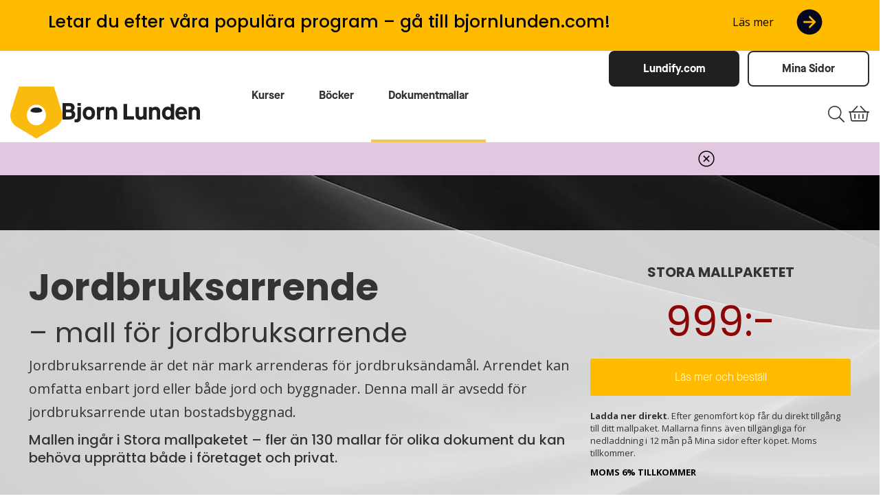

--- FILE ---
content_type: text/html; charset=utf-8
request_url: https://www.bjornlunden.se/dokumentmallar/stora-mallpaketet/jordbruksarrende
body_size: 23147
content:


<!doctype html>
<html xmlns="http://www.w3.org/1999/xhtml" xml:lang="sv" lang="sv">
<head id="ctl00_Head1"><script>(function(w,d,s,l,i){w[l]=w[l]||[];w[l].push({'gtm.start':new Date().getTime(),event:'gtm.js'});var f=d.getElementsByTagName(s)[0],j=d.createElement(s),dl=l!='dataLayer'?'&l='+l:'';j.async=true;j.src='https://www.googletagmanager.com/gtm.js?id='+i+dl;f.parentNode.insertBefore(j,f);})(window,document,'script','dataLayer','GTM-N3PJHRW');</script><script>window._mtm = window._mtm || [];</script><script>window.dataLayer=window.dataLayer || []; function gtag(){dataLayer.push(arguments);}</script><meta name="generator" content="Empori CMS" /><link rel="dns-prefetch" href="//cdn.empori.se" /><script>(function(a){function b(b){return function(){for(var e=arguments.length,d=new Array(e),c=0;c<e;c++)d[c]=arguments[c];console.log("pre-loading",arguments);[].push.apply(a[b]||(a[b]=[]),[d])}}!a.ql&&(a.ql={postload:b("depArr"),loaded:b("loadArr"),jqload:b("jqArr")})})(window)</script><script async src="//cdn.empori.se/ql3.js" type="text/javascript"></script><meta name="description" content="Mall för jordbruksarrende som omfattar enbart jord eller både jord och byggnader." /><script type="text/javascript">(function(w) { w.wdRoot='//cdn.empori.se'; w.loadArr=[]; w.qlArr=[]; w.depArr=[]; w.wdpid=2451; w.wdlang=1; w.wdGlobal={}; w.wdLang={"code":"sv","allCodes":["sv"] }; ql.postload(['//cdn.empori.se/w8/js/cavbase.min.js','/js/wd_5738fb5ada2f42eadff0d523d7046c79.js?_rc=bb9a04b486cf88554ce27e72b23912f7','/js/pp_wdshp.js?_rc=2b4f968a12ce3684859b83d6cf98dd05',function() { if (window.loadDone && loadDone.length) { $.each(loadDone, function() { this(); }); } }]); w.mapskey='';  })(window);</script><link rel="canonical" href="https://www.bjornlunden.se/dokumentmallar/stora-mallpaketet/jordbruksarrende" /><style title="wdinline" class="wdinline" type="text/css"></style><title>Jordbruksarrende – mall f&#246;r korrekt avtal</title><link rel="shortcut icon" href="/favicon.ico" /><meta name="viewport" content="width=device-width, initial-scale=1, shrink-to-fit=no" /><meta http-equiv="content-type" content="text/html; charset=UTF-8" /><meta name="ahrefs-site-verification" content="c19f298b3902c857e5ec75c9b5e566cd65115f53e6681e13395b15daa8507fb4" /><meta name="google-site-verification" content="DQl7-WkgnddJZ0UmwLyEnEyvmsNNkF3QoXy_lygUKkk" />
    <script>
        document.write("<style>body { opacity: 0; visibility: hidden; transition: opacity 0.5s ease-in-out; }</style>");
    </script>

    

        <script src="/js/EnhancedEcommerce.js"></script>

    

    <style>

        .blg-banner {
            position: relative;
            font-family: 'MaisonNeue', sans-serif;
        }

        .blg-container {
            display: flex;
            flex-direction: row;
            justify-content: space-between;
            background: #FFBB00;
            align-items: center;
            padding: 6px 50px;
        }

            .blg-container p,
            .blg-container h3 {
                margin: 0
            }

            .blg-container h3 {
                font-size: 25px;
                margin-left: 20px;
                color: black
            }

            .blg-container p {
                font-weight: normal;
                margin-right: 30px;
                color: black
            }

            .blg-container .blg-link {
                display: flex;
                align-items: center;
            }

        .blg-link img {
            transition: 0.3s;
            display: block;
        }

            .blg-link img:hover {
                transform: scale(1.1)
            }

        .blg-logo {
            display: flex;
            align-items: center;
        }

            .blg-logo img {
                margin-top: -6px;
            }

        @media only screen and (max-width: 767px) {
            .blg-container h3 {
                font-size: 18px;
            }

            .blg-container p {
                margin-right: 15px;
            }

            .blg-logo img {
                width: 58px
            }

            .blg-container {
                padding: 6px 20px;
            }
        }
    </style>

    <link rel="stylesheet" href="https://stackpath.bootstrapcdn.com/bootstrap/4.4.1/css/bootstrap.min.css" integrity="sha384-Vkoo8x4CGsO3+Hhxv8T/Q5PaXtkKtu6ug5TOeNV6gBiFeWPGFN9MuhOf23Q9Ifjh" crossorigin="anonymous" />
    <script>
        window.textFormats = [
            { title: 'Bold text', inline: 'strong' },
            { title: 'Red text', inline: 'span', styles: { color: '#ff0000' } },
            { title: 'Red header', block: 'h1', styles: { color: '#ff0000' } },
            { title: 'Dölj på program-sidor', inline: 'span', classes: 'blog-hide' },
            { title: 'Badge', inline: 'span', styles: { display: 'inline-block', border: '1px solid #2276d2', 'border-radius': '5px', padding: '2px 5px', margin: '0 2px', color: '#2276d2' } },
            { title: 'Table row 1', selector: 'ul', classes: 'tablerow1' },
            { title: 'Indragen länk', selector: 'a', classes: 'strong-link' },
            { title: 'Checkmark', selector: 'ul', classes: 'checkmark' },
            { title: 'Orange checkmark', selector: 'ul', classes: 'orange-checkmark' },
            { title: 'Poppins', inline: 'span', classes: 'poppins' },
            { title: 'Ingress Poppins', selector: 'p,ul,li', classes: 'bl-poppins-ingress' },
            { title: 'Market Pro', inline: 'span', classes: 'market-pro' },
            { title: 'Open Sans', inline: 'span', classes: 'open-sans' },
            { title: 'Karusell Titel Stor', inline: 'span', classes: 'carousel-title-big' },
            { title: 'Karusell Titel Liten', inline: 'span', classes: 'carousel-title-small' },
            { title: 'Karusell Undertitel', inline: 'span', classes: 'carousel-subtitle' },
            { title: 'Notis Text', inline: 'span', classes: 'notice-text' },
            { title: 'Notis Text Liten', inline: 'span', classes: 'notice-text-small' },
            { title: 'Text padded bg', inline: 'span', classes: 'text-padded-bg' },
            { title: 'Orange BL Länk Knapp', inline: 'span', classes: 'link-button-bl-orange' },
            { title: 'Blå Bl Länk Knapp', inline: 'span', classes: 'link-button-bl-blue' },
            { title: 'Blå Outline Bl Länk Knapp', inline: 'span', classes: 'link-button-bl-blue-outline' },
            { title: 'Svart Bl Länk Knapp', inline: 'span', classes: 'link-button-bl-black' },
            { title: 'Svart Outline Bl Länk Knapp 2', inline: 'span', classes: 'link-button-bl-black-outline-2' },
            { title: 'Svart Outline Bl Länk Knapp', inline: 'span', classes: 'link-button-bl-black-outline' },
            { title: 'Orange Transparent Outline Bl Länk Knapp', inline: 'span', classes: 'link-button-bl-orange-outline' },
            { title: 'Blå Transparent Outline Bl Länk Knapp', inline: 'span', classes: 'link-button-bl-lightblue-outline' },
            { title: 'Ingress', inline: 'span', classes: 'bl-ingress' },
            { title: 'Pris Stor', inline: 'span', classes: 'bl-pris-stor' },
            { title: 'Pris Liten', inline: 'span', classes: 'bl-pris-liten' },
            { title: 'Lista i två kolumner', selector: 'ul', classes: 'two-col' },
            { title: 'Font Weight 300', inline: 'span', classes: 'font-weight-300' },
            { title: 'Font Weight 400', inline: 'span', classes: 'font-weight-400' },
            { title: 'Font Weight 500', inline: 'span', classes: 'font-weight-500' },
            { title: 'Font Weight 600', inline: 'span', classes: 'font-weight-600' },
            { title: 'Font Weight Bold', inline: 'span', classes: 'font-weight-bold' },
            { title: 'Font Weight Normal', inline: 'span', classes: 'font-weight-normal' },
            { title: 'Font Weight Light', inline: 'span', classes: 'font-weight-light' },
            { title: 'Topbox h1 large', inline: 'span', classes: 'topbox-h1-large' },
            { title: 'Topbox h1', inline: 'span', classes: 'topbox-h1' },
            { title: 'Topbox h2', inline: 'span', classes: 'topbox-h2' },
            { title: 'Topbox ingress', inline: 'span', classes: 'topbox-ingress' },
            { title: 'Orange checkmark liststyle', selector: 'ul', styles: { 'list-style': 'url("/images/orange-check.png")' } },
            { title: 'H1 checkmark prefix', selector: 'h1', classes: 'orange-checkmark-icon' },
            { title: 'H2 checkmark prefix', selector: 'h2', classes: 'orange-checkmark-icon' },
            { title: 'H3 checkmark prefix', selector: 'h3', classes: 'orange-checkmark-icon' },
            { title: 'H4 checkmark prefix', selector: 'h4', classes: 'orange-checkmark-icon' },
            { title: 'H5 checkmark prefix', selector: 'h5', classes: 'orange-checkmark-icon' },
            { title: 'H6 checkmark prefix', selector: 'h6', classes: 'orange-checkmark-icon' },
            { title: 'H5 chevron under', selector: 'h5', classes: 'expandable-white-chevron-down' },
            { title: 'H4 chevron under', selector: 'h4', classes: 'expandable-white-chevron-down' }
        ];

        const addMaximumScaleToMetaViewport = () => {
            const el = document.querySelector('meta[name=viewport]');

            if (el !== null) {
                let content = el.getAttribute('content');
                let re = /maximum\-scale=[0-9\.]+/g;

                if (re.test(content)) {
                    content = content.replace(re, 'maximum-scale=1.0');
                } else {
                    content = [content, 'maximum-scale=1.0'].join(', ')
                }

                el.setAttribute('content', content);
            }
        };

        const disableIosTextFieldZoom = addMaximumScaleToMetaViewport;

        // https://stackoverflow.com/questions/9038625/detect-if-device-is-ios/9039885#9039885
        const checkIsIOS = () =>
            /iPad|iPhone|iPod/.test(navigator.userAgent) && !window.MSStream;

        if (checkIsIOS()) {
            disableIosTextFieldZoom();
        }
    </script>
    <style>
        .layoutmode .blog-hide {
            background-color: #ff00004f;
        }
    </style>

    
<meta property='og:locale' content='sv_SE'/><meta property='og:title' content='Jordbruksarrende – mall för korrekt avtal'/><meta property='og:description' content='Mall för jordbruksarrende som omfattar enbart jord eller både jord och byggnader.'/><meta property='og:image' content='https://www.bjornlunden.se/UserFiles/foretagskunskap/Bilder_till_artiklar/Standardbild.jpg'/></head>
<body class="flex">
    <form name="aspnetForm" method="post" action="/dokumentmallar/stora-mallpaketet/jordbruksarrende" onsubmit="javascript:return WebForm_OnSubmit();" id="aspnetForm" enctype="multipart/form-data"><div><input type="hidden" name="__EVENTTARGET" id="__EVENTTARGET" value="" /><input type="hidden" name="__EVENTARGUMENT" id="__EVENTARGUMENT" value="" /><input type="hidden" name="__wdID" id="__wdID" value="c_2451" />
<input type="hidden" name="__VIEWSTATE" id="__VIEWSTATE" value="" /></div>
<script type="text/javascript">
//<![CDATA[
var theForm = document.forms['aspnetForm'];if (!theForm) {
    theForm = document.aspnetForm;
}function __doPostBack(eventTarget, eventArgument) {
    if (!theForm.onsubmit || (theForm.onsubmit() != false)) {
        theForm.__EVENTTARGET.value = eventTarget;
        theForm.__EVENTARGUMENT.value = eventArgument;
        theForm.submit();
    }
}//]]>
</script>

<script src="/WebResource.axd?d=BZfpUwiGNDbENHb4nd3jHSjDs2TQbGxbvhJmSZU7pkiPPg8KMWpiMqP9MM7UTcMR3-PKgpEQNHzdcAZqGqcpzGooOOA1&amp;t=638568676745067788" type="text/javascript"></script>
<script src="/ScriptResource.axd?d=xCEj5Up9muwbTT5A8U3O0wR-uOZ1Yxe1tWCeB9wKLqGac5RU0FvtF-KSPQ41KOuzw1gdyXfIzVKgcvdxipchYeX3UQeKjMjOiCJIdttrwa_7iK-zbpcbrKxDKVnI0dPd00jU-uVxc7JVbSxExOXkODKZFxc1&amp;t=7266186d" type="text/javascript"></script>
<script src="/ScriptResource.axd?d=akutflrPnY1_0saBBaVSC4mWGs0wjjkJPXJIQ3WGU0Zn5AwWXAPyLbSWJNm2bLVRp7XQkQDNL4s5up7NkL5IF_XxMBc54j3Rc_ZqKzl7p_SJc3KuRZMgCCPEI_Cz_MdBQppGlqPb4ticmsHQ50WxPTmCUiU1&amp;t=ffffffffc820c398" type="text/javascript"></script>
<script src="/ScriptResource.axd?d=EClIuym7EDRu_uhIUDCSzpt2h0a5qCMVvKn6CJZNAFi8QohcYLKSZsqTCTDlo0cLGMLoz-pzXLJBoQIjlIkihmzMmp68rvmkHpdOvCQ1PKQSryiaLy5n1MFifYYmlB8YuUwi0FhdZOolqAgDHuTDSLrlLtUTPXyu9s_Bi158bMwFe47w0&amp;t=ffffffffc820c398" type="text/javascript"></script>
<script type="text/javascript">
//<![CDATA[
function WebForm_OnSubmit() {
if (typeof(ValidatorOnSubmit) == "function" && ValidatorOnSubmit() == false) return false;
return true;
}//]]>
</script>

        <script type="text/javascript">
//<![CDATA[
Sys.WebForms.PageRequestManager._initialize('ctl00$globalscriptmanager', 'aspnetForm', [], [], [], 90, 'ctl00');//]]>
</script>

        <div id="ctl00_blgBannerTc">

            <div class="blg-banner">
                <div class="blg-container">
                    <div id="ctl00_blgBannerRea" class="blg-logo  "><h3>Letar du efter våra populära program – gå till bjornlunden.com!</h3></div>
                    <div id="ctl00_blgBannerReaTwo" class="blg-link  "><p>Läs mer</p><p><a href="https://bjornlunden.com/se/" target="_blank"><img alt="/UserFiles/Icons/arrow_bw.png" title="bjornlunden.com/se/" src="/UserFiles/Icons/arrow_bw.png"></a></p></div>
                </div>
            </div>
        </div>
        <div class="bjorn-lunden-com-menu">
            <div class="top-bar"></div>
            <div class="content-bar">
                <div class="content-bar-content">
                    <div class="logo-col">
                        <a href="/" title="Bjorn_Lunden_-_LogoMark_-_General.svg"><img id="ctl00_headerLogotype" title="Bjorn_Lunden_-_LogoMark_-_General.svg" src="/i/UserFiles/Bjorn_Lunden_-_LogoMark_-_General.svg?mw=76&amp;mh=76&amp;x=svg" alt="Bjorn_Lunden_-_LogoMark_-_General.svg" style="height:76px;width:76px;" /></a>
                        <img src="/css/img/Bjorn-Lunden-Text.svg" alt="Bjorn Lunden" class="text-logo" />
                    </div>
                    <div class="links-col">
                        <div id="ctl00_topMenuLinks" class="bl-big-menu">
                                <ul class="submenu">
                            
                                <li class=" bl-hover-menu-link">
                                    <a class="active" href="/kurser"><span>Kurser</span></a>
                                    <div class="desktop-second-level">
                                        <div id="ctl00_topMenuLinkspg13_secondLevelTopMenuLinks">
                                                <ul class="second-level-list">
                                            
                                                <li class="second-level-item">
                                                    <span class=" bl-menu-span">Ämnesområden</span>
                                                    <div id="ctl00_topMenuLinkspg13_secondLevelTopMenuLinkspg3698_thirdLevelTopMenuLinks">
                                                            <ul class="third-level-list">
                                                        
                                                            <li class="third-level-item">
                                                                <a class="active" href="/kurser/bokf%c3%b6ringskurser"><span>Bokföringskurser</span></a>
                                                            </li>
                                                        
                                                            <li class="third-level-item">
                                                                <a class="active" href="/kurser/bokslutskurser"><span>Bokslutskurser</span></a>
                                                            </li>
                                                        
                                                            <li class="third-level-item">
                                                                <a class="active" href="/kurser/deklarationskurser"><span>Deklarationskurser</span></a>
                                                            </li>
                                                        
                                                            <li class="third-level-item">
                                                                <a class="active" href="/kurser/l%c3%b6nekurser"><span>Lönekurser</span></a>
                                                            </li>
                                                        
                                                            <li class="third-level-item">
                                                                <a class="active" href="/kurser/momskurser"><span>Momskurser</span></a>
                                                            </li>
                                                        
                                                            <li class="third-level-item">
                                                                <a class="active" href="/kurser/skattekurser"><span>Skattekurser</span></a>
                                                            </li>
                                                        
                                                            <li class="third-level-item">
                                                                <a class="active" href="/kurser/redovisningskurser"><span>Redovisningskurser</span></a>
                                                            </li>
                                                        
                                                            <li class="third-level-item">
                                                                <a class="active" href="/kurser/r%c3%a5dgivarkurser"><span>Rådgivarkurser</span></a>
                                                            </li>
                                                        
                                                            <li class="third-level-item">
                                                                <a class="active" href="/kurser/nyhetsrelaterade-kurser"><span>Nyhetsrelaterade kurser</span></a>
                                                            </li>
                                                        
                                                            </ul>
                                                        </div>
                                                </li>
                                            
                                                <li class="second-level-item">
                                                    <span class=" bl-menu-span">Populära kurser</span>
                                                    <div id="ctl00_topMenuLinkspg13_secondLevelTopMenuLinkspg8912_thirdLevelTopMenuLinks">
                                                            <ul class="third-level-list">
                                                        
                                                            <li class="third-level-item">
                                                                <a class="active" href="/kurser/bokf%c3%b6ringskurser/bokf%c3%b6ring-1__4154"><span>Bokföring 1</span></a>
                                                            </li>
                                                        
                                                            <li class="third-level-item">
                                                                <a class="active" href="/kurser/bokf%c3%b6ringskurser/bokf%c3%b6ring-2__4182"><span>Bokföring 2</span></a>
                                                            </li>
                                                        
                                                            <li class="third-level-item">
                                                                <a class="active" href="/kurser/bokslutskurser/bokslut--%c3%a5rsredovisning-1__4558"><span>Bokslut & årsredovisning 1</span></a>
                                                            </li>
                                                        
                                                            <li class="third-level-item">
                                                                <a class="active" href="/kurser/bokslutskurser/bokslut--%c3%a5rsredovisning-2__4584"><span>Bokslut & årsredovisning 2</span></a>
                                                            </li>
                                                        
                                                            <li class="third-level-item">
                                                                <a class="active" href="/kurser/l%c3%b6nekurser/l%c3%b6n-1__5118"><span>Lön 1</span></a>
                                                            </li>
                                                        
                                                            <li class="third-level-item">
                                                                <a class="active" href="/kurser/l%c3%b6nekurser/l%c3%b6n-2__5103"><span>Lön 2</span></a>
                                                            </li>
                                                        
                                                            <li class="third-level-item">
                                                                <a class="active" href="/kurser/nyhetsdagarna__5769"><span>Nyhetsdagarna</span></a>
                                                            </li>
                                                        
                                                            <li class="third-level-item">
                                                                <a class="active" href="/kurser/stora-onlinekurspaketet"><span>Stora Onlinekurspaketet</span></a>
                                                            </li>
                                                        
                                                            <li class="third-level-item">
                                                                <a class="active" href="/kurser/skattekurser/penningtv%c3%a4tt-f%c3%b6r-redovisningsbranschen__9199"><span>Penningtvätt för redovisningsbranschen</span></a>
                                                            </li>
                                                        
                                                            </ul>
                                                        </div>
                                                </li>
                                            
                                                <li class="second-level-item">
                                                    <span class=" bl-menu-span">Kurstyper</span>
                                                    <div id="ctl00_topMenuLinkspg13_secondLevelTopMenuLinkspg6042_thirdLevelTopMenuLinks">
                                                            <ul class="third-level-list">
                                                        
                                                            <li class="third-level-item">
                                                                <a class="active" href="/kurser/onlinekurser"><span>Onlinekurser</span></a>
                                                            </li>
                                                        
                                                            <li class="third-level-item">
                                                                <a class="active" href="/kurser/distanskurser"><span>Distanskurser</span></a>
                                                            </li>
                                                        
                                                            <li class="third-level-item">
                                                                <a class="active" href="/kurser/kurslokal"><span>Kurslokal</span></a>
                                                            </li>
                                                        
                                                            <li class="third-level-item">
                                                                <a class="active" href="/kurser/webbinarier__9673"><span>Webbinarier</span></a>
                                                            </li>
                                                        
                                                            </ul>
                                                        </div>
                                                </li>
                                            
                                                <li class="second-level-item">
                                                    <div id="ctl00_topMenuLinkspg13_secondLevelTopMenuLinkspf3_menuExtraContent" class="  " style="position:relative"></div>
                                                </li>
                                                </ul>
                                            </div>
                                    </div>
                                </li>
                            
                                <li class=" bl-hover-menu-link">
                                    <a class="active" href="/b%c3%b6cker"><span>Böcker</span></a>
                                    <div class="desktop-second-level">
                                        <div id="ctl00_topMenuLinkspg14_secondLevelTopMenuLinks">
                                                <ul class="second-level-list">
                                            
                                                <li class="second-level-item">
                                                    <span class=" bl-menu-span">Ämnesområden</span>
                                                    <div id="ctl00_topMenuLinkspg14_secondLevelTopMenuLinkspg3687_thirdLevelTopMenuLinks">
                                                            <ul class="third-level-list">
                                                        
                                                            <li class="third-level-item">
                                                                <a class="active" href="/b%c3%b6cker/aktiebolag"><span>Aktiebolag</span></a>
                                                            </li>
                                                        
                                                            <li class="third-level-item">
                                                                <a class="active" href="/b%c3%b6cker/bokf%c3%b6ring"><span>Bokföring</span></a>
                                                            </li>
                                                        
                                                            <li class="third-level-item">
                                                                <a class="active" href="/b%c3%b6cker/bokslut"><span>Bokslut</span></a>
                                                            </li>
                                                        
                                                            <li class="third-level-item">
                                                                <a class="active" href="/b%c3%b6cker/enskild-n%c3%a4ringsverksamhet"><span>Enskild näringsverksamhet</span></a>
                                                            </li>
                                                        
                                                            <li class="third-level-item">
                                                                <a class="active" href="/b%c3%b6cker/personal"><span>Personal</span></a>
                                                            </li>
                                                        
                                                            <li class="third-level-item">
                                                                <a class="active" href="/b%c3%b6cker/redovisning"><span>Redovisning</span></a>
                                                            </li>
                                                        
                                                            <li class="third-level-item">
                                                                <a class="active" href="/b%c3%b6cker/skatt"><span>Skatt</span></a>
                                                            </li>
                                                        
                                                            <li class="third-level-item">
                                                                <a class="active" href="/b%c3%b6cker/starta-eget"><span>Starta eget</span></a>
                                                            </li>
                                                        
                                                            </ul>
                                                        </div>
                                                </li>
                                            
                                                <li class="second-level-item">
                                                    <span class=" bl-menu-span">Bokpaket</span>
                                                    <div id="ctl00_topMenuLinkspg14_secondLevelTopMenuLinkspg3688_thirdLevelTopMenuLinks">
                                                            <ul class="third-level-list">
                                                        
                                                            <li class="third-level-item">
                                                                <a class="active" href="/b%c3%b6cker/redovisning/lilla-ekonomipaketet"><span>Lilla Ekonomipaketet</span></a>
                                                            </li>
                                                        
                                                            <li class="third-level-item">
                                                                <a class="active" href="/b%c3%b6cker/redovisning/stora-ekonomipaketet"><span>Stora Ekonomipaketet</span></a>
                                                            </li>
                                                        
                                                            </ul>
                                                        </div>
                                                </li>
                                            
                                                <li class="second-level-item">
                                                    <span class=" bl-menu-span">Populära böcker</span>
                                                    <div id="ctl00_topMenuLinkspg14_secondLevelTopMenuLinkspg9539_thirdLevelTopMenuLinks">
                                                            <ul class="third-level-list">
                                                        
                                                            <li class="third-level-item">
                                                                <a class="active" href="/b%c3%b6cker/aktiebolag/eget-aktiebolag"><span>Eget aktiebolag</span></a>
                                                            </li>
                                                        
                                                            <li class="third-level-item">
                                                                <a class="active" href="/b%c3%b6cker/bokf%c3%b6ring/bokf%c3%b6ring"><span>Bokföring</span></a>
                                                            </li>
                                                        
                                                            <li class="third-level-item">
                                                                <a class="active" href="/b%c3%b6cker/bokf%c3%b6ring/bokf%c3%b6ring-och-bokslut-i-enskild-firma"><span>Bokföring och bokslut i enskild firma</span></a>
                                                            </li>
                                                        
                                                            <li class="third-level-item">
                                                                <a class="active" href="/b%c3%b6cker/bostadsr%c3%a4tt/bostadsr%c3%a4ttsf%c3%b6reningar"><span>Bostadsrättsföreningar</span></a>
                                                            </li>
                                                        
                                                            <li class="third-level-item">
                                                                <a class="active" href="/b%c3%b6cker/enskild-n%c3%a4ringsverksamhet/enskild-firma"><span>Enskild firma</span></a>
                                                            </li>
                                                        
                                                            <li class="third-level-item">
                                                                <a class="active" href="/b%c3%b6cker/personal/anst%c3%a4llda"><span>Anställda</span></a>
                                                            </li>
                                                        
                                                            <li class="third-level-item">
                                                                <a class="active" href="/b%c3%b6cker/personal/l%c3%b6nehandboken"><span>Lönehandboken</span></a>
                                                            </li>
                                                        
                                                            <li class="third-level-item">
                                                                <a class="active" href="/b%c3%b6cker/skatt/f%c3%a5mansf%c3%b6retag--skatteplanering"><span>Fåmansföretag & Skatteplanering</span></a>
                                                            </li>
                                                        
                                                            </ul>
                                                        </div>
                                                </li>
                                            
                                                <li class="second-level-item">
                                                    <div id="ctl00_topMenuLinkspg14_secondLevelTopMenuLinkspf3_menuExtraContent" class="  " style="position:relative"></div>
                                                </li>
                                                </ul>
                                            </div>
                                    </div>
                                </li>
                            
                                <li class="selected bl-hover-menu-link">
                                    <a class="active" href="/dokumentmallar"><span>Dokumentmallar</span></a>
                                    <div class="desktop-second-level">
                                        <div id="ctl00_topMenuLinkspg8801_secondLevelTopMenuLinks"></div>
                                    </div>
                                </li>
                            
                                </ul>
                            </div>
                    </div>
                    <div class="icons-col">
                        <div id="desktopSearch2" class="bl-desktop-search">
                            

<div class="bl-search-field" id='ctl00_searchField1_searchField'></div>

<script>
    document.addEventListener('blinfoLoaded', function () {
        blinfo.initializeSearch('#' + 'ctl00_searchField1_searchField');
    });
</script>

                        </div>
                        <div class="search-icon" id="toggleSearchIcon2">
                            <button id="toggleSearch2" type="button">
                                <svg fill="none" xmlns="http://www.w3.org/2000/svg" viewBox="0 0 26 27">
                                    <path opacity="1" d="M25.821 24.487l-6.55-6.55a.602.602 0 00-.432-.178c-.2 0-.306-.24-.178-.393a10.507 10.507 0 002.463-6.772c0-5.835-4.727-10.562-10.562-10.562C4.728.032 0 4.759 0 10.594c0 5.834 4.728 10.562 10.562 10.562 2.581 0 4.941-.928 6.776-2.461.151-.127.389-.022.389.176 0 .162.066.315.178.431l6.55 6.551a.61.61 0 00.863 0l.503-.503a.61.61 0 000-.863zm-15.259-4.956a8.93 8.93 0 01-8.937-8.937 8.93 8.93 0 018.937-8.937 8.93 8.93 0 018.937 8.937 8.93 8.93 0 01-8.937 8.937z" />
                                </svg>
                            </button>
                        </div>
                        <div class="shop-cart-container">
                            <div id="pre-loaded-cart-icon2">
                                <svg viewBox="0 0 32 27" fill="none" xmlns="http://www.w3.org/2000/svg"><path opacity="1" d="M31.333 8.75h-4.27L19.326.29a.899.899 0 00-1.255-.065.865.865 0 00-.066 1.235l6.665 7.29H7.329l6.665-7.29a.865.865 0 00-.066-1.235.899.899 0 00-1.255.065L4.937 8.75H.668A.662.662 0 000 9.406v.438c0 .362.298.656.667.656h.913l1.656 11.736c.183 1.298 1.31 2.264 2.641 2.264h20.246c1.33 0 2.458-.966 2.64-2.264L30.42 10.5h.913A.662.662 0 0032 9.844v-.438a.662.662 0 00-.667-.656zm-4.33 13.245a.888.888 0 01-.88.755H5.877a.888.888 0 01-.88-.755L3.375 10.5h25.25l-1.622 11.495zm-10.114-8.432v6.125a.882.882 0 01-.889.875.882.882 0 01-.889-.875v-6.125c0-.484.398-.875.889-.875.49 0 .889.391.889.875zm6.222 0v6.125a.882.882 0 01-.889.875.882.882 0 01-.889-.875v-6.125c0-.484.398-.875.89-.875.49 0 .888.391.888.875zm-12.444 0v6.125a.882.882 0 01-.89.875.882.882 0 01-.888-.875v-6.125c0-.484.398-.875.889-.875.49 0 .889.391.889.875z" /></svg>
                            </div>
                            <div id="shop-cart-control2">
                                <div id="ctl00_Cart1"></div>
                            </div>
                        </div>
                        <div>
                            <button id="toggleMobileMenu2">
                                <svg class="toggle-menu" viewBox="0 0 24 24" fill="none" xmlns="http://www.w3.org/2000/svg">
                                    <path d="M27.061 2.585H.367a.396.396 0 01-.26-.094A.303.303 0 010 2.263V.978C0 .892.039.81.108.75a.396.396 0 01.26-.094H27.06c.098 0 .191.034.26.094s.108.142.108.228v1.285a.302.302 0 01-.108.228.396.396 0 01-.26.094zm0 8.571H.367a.395.395 0 01-.26-.094.302.302 0 01-.107-.227V9.549c0-.085.039-.167.108-.227a.396.396 0 01.26-.094H27.06c.098 0 .191.034.26.094s.108.142.108.227v1.286a.302.302 0 01-.108.227.395.395 0 01-.26.094zm0 8.572H.367a.396.396 0 01-.26-.095.302.302 0 01-.107-.227v-1.285c0-.086.039-.168.108-.228a.396.396 0 01.26-.094H27.06c.098 0 .191.034.26.094s.108.142.108.227v1.286a.302.302 0 01-.108.228.396.396 0 01-.26.094z" />
                                </svg>
                            </button>
                        </div>
                    </div>
                    <div class="dynamic-col">
                        <div id="ctl00_topMenuDynamicRea" class="  "><p class=""><span class="link-button-bl-black"><a href="https://lundify.com" target="_blank" rel="noopener noreferrer" data-mce-href="https://lundify.com">Lundify.com</a></span> &nbsp;  <span class="link-button-bl-black-outline-2"><a title="Mina Sidor" href="/minasidor" data-mce-href="/minasidor">Mina Sidor</a></span></p></div>
                    </div>
                </div>
            </div>
            <div id="bl-search-bar2" class="d-lg-none col-12 col-lg-4 pt-0 pt-lg-4 pb-4 order-2" style="display: none">
                <div class="top-search pt-1 ">
                    

<div class="bl-search-field" id='ctl00_searchField2_searchField'></div>

<script>
    document.addEventListener('blinfoLoaded', function () {
        blinfo.initializeSearch('#' + 'ctl00_searchField2_searchField');
    });
</script>

                </div>
            </div>
            <div id="ctl00_topMenuMobile">
                    <ul id="mobileMenu2">
                
                    <li class="mobile-menu-first-level ">
                        <div class="bl-expand">
                            <a class="active" href="/b%c3%b6cker"><span>Böcker</span></a>
                            <i class="fa fa-chevron-right"></i>
                        </div>
                        <div id="ctl00_topMenuMobilepg14_topMenuMobileSecondLevelCpl">
                                <ul class="second-level-list">
                                    <li onclick="javascript: toggleFirstLevel2()">
                                        <div class="bl-expand">
                                            <i class="fa fa-chevron-left"></i>
                                            <a class="active" href="/b%c3%b6cker"><span>Böcker</span></a>
                                        </div>
                                    </li>
                                    
                                        <li>
                                            <div class="bl-expand">
                                                <a href="/b%c3%b6cker">Allt om våra Böcker</a>
                                            </div>
                                        </li>
                                    
                            
                                <li class="toggle-chevron">
                                    <div class="bl-expand bl-expand-second-level">
                                        <span class=" bl-menu-span">Ämnesområden</span>
                                        <i class="fa fa-chevron-down"></i>
                                    </div>
                                    <div id="ctl00_topMenuMobilepg14_topMenuMobileSecondLevelCplpg3687_topMenuMobileThirdLevelPl">
                                            <ul class="third-level">
                                                
                                        
                                            <li class="bl-expand">
                                                <a class="active" href="/b%c3%b6cker/bokf%c3%b6ring"><span>Bokföring</span></a>
                                            </li>
                                        
                                            <li class="bl-expand">
                                                <a class="active" href="/b%c3%b6cker/bokslut"><span>Bokslut</span></a>
                                            </li>
                                        
                                            <li class="bl-expand">
                                                <a class="active" href="/b%c3%b6cker/enskild-n%c3%a4ringsverksamhet"><span>Enskild näringsverksamhet</span></a>
                                            </li>
                                        
                                            <li class="bl-expand">
                                                <a class="active" href="/b%c3%b6cker/personal"><span>Personal</span></a>
                                            </li>
                                        
                                            <li class="bl-expand">
                                                <a class="active" href="/b%c3%b6cker/redovisning"><span>Redovisning</span></a>
                                            </li>
                                        
                                            <li class="bl-expand">
                                                <a class="active" href="/b%c3%b6cker/skatt"><span>Skatt</span></a>
                                            </li>
                                        
                                            </ul>
                                        </div>
                                </li>
                            
                                <li class="toggle-chevron">
                                    <div class="bl-expand bl-expand-second-level">
                                        <span class=" bl-menu-span">Bokpaket</span>
                                        <i class="fa fa-chevron-down"></i>
                                    </div>
                                    <div id="ctl00_topMenuMobilepg14_topMenuMobileSecondLevelCplpg3688_topMenuMobileThirdLevelPl">
                                            <ul class="third-level">
                                                
                                        
                                            <li class="bl-expand">
                                                <a class="active" href="/b%c3%b6cker/redovisning/lilla-ekonomipaketet"><span>Lilla Ekonomipaketet</span></a>
                                            </li>
                                        
                                            <li class="bl-expand">
                                                <a class="active" href="/b%c3%b6cker/redovisning/stora-ekonomipaketet"><span>Stora Ekonomipaketet</span></a>
                                            </li>
                                        
                                            </ul>
                                        </div>
                                </li>
                            
                                <li class="toggle-chevron">
                                    <div class="bl-expand bl-expand-second-level">
                                        <span class=" bl-menu-span">Populära böcker</span>
                                        <i class="fa fa-chevron-down"></i>
                                    </div>
                                    <div id="ctl00_topMenuMobilepg14_topMenuMobileSecondLevelCplpg9539_topMenuMobileThirdLevelPl">
                                            <ul class="third-level">
                                                
                                        
                                            <li class="bl-expand">
                                                <a class="active" href="/b%c3%b6cker/aktiebolag/eget-aktiebolag"><span>Eget aktiebolag</span></a>
                                            </li>
                                        
                                            <li class="bl-expand">
                                                <a class="active" href="/b%c3%b6cker/bokf%c3%b6ring/bokf%c3%b6ring"><span>Bokföring</span></a>
                                            </li>
                                        
                                            <li class="bl-expand">
                                                <a class="active" href="/b%c3%b6cker/bokf%c3%b6ring/bokf%c3%b6ring-och-bokslut-i-enskild-firma"><span>Bokföring och bokslut i enskild firma</span></a>
                                            </li>
                                        
                                            <li class="bl-expand">
                                                <a class="active" href="/b%c3%b6cker/enskild-n%c3%a4ringsverksamhet/enskild-firma"><span>Enskild firma</span></a>
                                            </li>
                                        
                                            <li class="bl-expand">
                                                <a class="active" href="/b%c3%b6cker/personal/l%c3%b6nehandboken"><span>Lönehandboken</span></a>
                                            </li>
                                        
                                            <li class="bl-expand">
                                                <a class="active" href="/b%c3%b6cker/skatt/f%c3%a5mansf%c3%b6retag--skatteplanering"><span>Fåmansföretag & Skatteplanering</span></a>
                                            </li>
                                        
                                            <li class="bl-expand">
                                                <a class="active" href="/b%c3%b6cker/skatt/moms"><span>Moms</span></a>
                                            </li>
                                        
                                            </ul>
                                        </div>
                                </li>
                            
                                </ul>
                            </div>
                    </li>
                
                    <li class="mobile-menu-first-level ">
                        <div class="bl-expand">
                            <a class="active" href="/kurser"><span>Kurser</span></a>
                            <i class="fa fa-chevron-right"></i>
                        </div>
                        <div id="ctl00_topMenuMobilepg13_topMenuMobileSecondLevelCpl">
                                <ul class="second-level-list">
                                    <li onclick="javascript: toggleFirstLevel2()">
                                        <div class="bl-expand">
                                            <i class="fa fa-chevron-left"></i>
                                            <a class="active" href="/kurser"><span>Kurser</span></a>
                                        </div>
                                    </li>
                                    
                                        <li>
                                            <div class="bl-expand">
                                                <a href="/kurser">Allt om våra Kurser</a>
                                            </div>
                                        </li>
                                    
                            
                                <li class="toggle-chevron">
                                    <div class="bl-expand bl-expand-second-level">
                                        <span class=" bl-menu-span">Ämnesområden</span>
                                        <i class="fa fa-chevron-down"></i>
                                    </div>
                                    <div id="ctl00_topMenuMobilepg13_topMenuMobileSecondLevelCplpg3698_topMenuMobileThirdLevelPl">
                                            <ul class="third-level">
                                                
                                        
                                            <li class="bl-expand">
                                                <a class="active" href="/kurser/bokf%c3%b6ringskurser"><span>Bokföringskurser</span></a>
                                            </li>
                                        
                                            <li class="bl-expand">
                                                <a class="active" href="/kurser/bokslutskurser"><span>Bokslutskurser</span></a>
                                            </li>
                                        
                                            <li class="bl-expand">
                                                <a class="active" href="/kurser/deklarationskurser"><span>Deklarationskurser</span></a>
                                            </li>
                                        
                                            <li class="bl-expand">
                                                <a class="active" href="/kurser/l%c3%b6nekurser"><span>Lönekurser</span></a>
                                            </li>
                                        
                                            <li class="bl-expand">
                                                <a class="active" href="/kurser/momskurser"><span>Momskurser</span></a>
                                            </li>
                                        
                                            <li class="bl-expand">
                                                <a class="active" href="/kurser/redovisningskurser"><span>Redovisningskurser</span></a>
                                            </li>
                                        
                                            <li class="bl-expand">
                                                <a class="active" href="/kurser/r%c3%a5dgivarkurser"><span>Rådgivarkurser</span></a>
                                            </li>
                                        
                                            <li class="bl-expand">
                                                <a class="active" href="/kurser/nyhetsrelaterade-kurser"><span>Nyhetsrelaterade kurser</span></a>
                                            </li>
                                        
                                            <li class="bl-expand">
                                                <a class="active" href="/kurser/skattekurser"><span>Skattekurser</span></a>
                                            </li>
                                        
                                            </ul>
                                        </div>
                                </li>
                            
                                <li class="toggle-chevron">
                                    <div class="bl-expand bl-expand-second-level">
                                        <span class=" bl-menu-span">Populära kurser</span>
                                        <i class="fa fa-chevron-down"></i>
                                    </div>
                                    <div id="ctl00_topMenuMobilepg13_topMenuMobileSecondLevelCplpg8912_topMenuMobileThirdLevelPl">
                                            <ul class="third-level">
                                                
                                        
                                            <li class="bl-expand">
                                                <a class="active" href="/kurser/bokf%c3%b6ringskurser/bokf%c3%b6ring-1__4154"><span>Bokföring 1</span></a>
                                            </li>
                                        
                                            <li class="bl-expand">
                                                <a class="active" href="/kurser/bokf%c3%b6ringskurser/bokf%c3%b6ring-2__4182"><span>Bokföring 2</span></a>
                                            </li>
                                        
                                            <li class="bl-expand">
                                                <a class="active" href="/kurser/weekendkurser/j%c3%a4rvs%c3%b6weekend__4762"><span>Järvsöweekend</span></a>
                                            </li>
                                        
                                            <li class="bl-expand">
                                                <a class="active" href="/kurser/nyhetsdagarna__5769"><span>Nyhetsdagarna</span></a>
                                            </li>
                                        
                                            <li class="bl-expand">
                                                <a class="active" href="/kurser/stora-onlinekurspaketet"><span>Stora Onlinekurspaketet</span></a>
                                            </li>
                                        
                                            <li class="bl-expand">
                                                <a class="active" href="/kurser/skattekurser/penningtv%c3%a4tt-f%c3%b6r-advokater__9636"><span>Penningtvätt för advokater</span></a>
                                            </li>
                                        
                                            </ul>
                                        </div>
                                </li>
                            
                                <li class="toggle-chevron">
                                    <div class="bl-expand bl-expand-second-level">
                                        <span class=" bl-menu-span">Kurstyper</span>
                                        <i class="fa fa-chevron-down"></i>
                                    </div>
                                    <div id="ctl00_topMenuMobilepg13_topMenuMobileSecondLevelCplpg6042_topMenuMobileThirdLevelPl">
                                            <ul class="third-level">
                                                
                                        
                                            <li class="bl-expand">
                                                <a class="active" href="/kurser/kurslokal"><span>Kurslokal</span></a>
                                            </li>
                                        
                                            <li class="bl-expand">
                                                <a class="active" href="/kurser/weekendkurser"><span>Weekendkurser</span></a>
                                            </li>
                                        
                                            <li class="bl-expand">
                                                <a class="active" href="/kurser/onlinekurser"><span>Onlinekurser</span></a>
                                            </li>
                                        
                                            <li class="bl-expand">
                                                <a class="active" href="/kurser/distanskurser"><span>Distanskurser</span></a>
                                            </li>
                                        
                                            <li class="bl-expand">
                                                <a class="active" href="/kurser/webbinarier__9673"><span>Webbinarier</span></a>
                                            </li>
                                        
                                            </ul>
                                        </div>
                                </li>
                            
                                </ul>
                            </div>
                    </li>
                
                    <li class="mobile-menu-first-level  open ">
                        <div class="bl-expand">
                            <a class="active" href="/dokumentmallar"><span>Dokumentmallar</span></a>
                            <i class="fa fa-chevron-right"></i>
                        </div>
                        <div id="ctl00_topMenuMobilepg8801_topMenuMobileSecondLevelCpl"></div>
                    </li>
                
                    <li class="bl-mobile-dynamic">
                        <div id="ctl00_topMenuMobilepf3_topMenuMobileCompanyDynamic" class="  " style="position:relative"></div>
                    </li>
                    </ul>
                </div>
        </div>

        <script>
            // This is enabling translations for login dialog.
            window.dialogText = true;

            ql.postload(function () {
                function removeHoverClass() {
                    $('.submenu>.bl-hover-menu-link.hover').each(function (idx, elm) {
                        $(elm).removeClass('hover');
                    });
                }

                $('.submenu>.bl-hover-menu-link').each(function (idx, hoverElm) {
                    $(hoverElm).mouseover(function () {
                        if (!!window.wdGlobal.Username) {
                            removeHoverClass();
                            $(hoverElm).addClass('hover');
                        }
                    });
                });

                $(document).keyup(function (e) {
                    if (e.key === 'Escape') {
                        removeHoverClass();
                    }
                })

                // MOBILMENY V

                hideChevrons();

                var openElement2 = $('#mobileMenu2>li.open')[0];
                if (openElement2) {
                    $.each($('#mobileMenu2').find('.mobile-menu-first-level>.bl-expand'), function (key, value) {
                        $(value).css('display', 'none');
                    });

                    var activeThirdLevelElement = $('#mobileMenu2>li.open ul.third-level a.active')[0];
                    if (activeThirdLevelElement) {
                        var activeParent = $(activeThirdLevelElement).parents('ul.third-level');
                        activeParent.css('display', 'block');
                        var chevron = activeParent.parents('li.toggle-chevron').find('i');
                        if (chevron) {
                            $(chevron).removeClass('fa-chevron-down');
                            $(chevron).addClass('fa-chevron-up');
                        }
                    }
                }

                function toggleSearch2(e) {
                    e.preventDefault();
                    e.stopPropagation();
                    if ($('#bl-search-bar2').is(':visible')) {
                        $('#bl-search-bar2').slideUp();
                    } else {
                        $('#bl-search-bar2').slideDown();
                    }

                    $('#desktopSearch2').toggleClass('open');

                    var input2 = $('#desktopSearch2').find('input');
                    if (input2) {
                        input2.focus();
                    }

                    $('#toggleSearchIcon2').toggleClass('open');
                }

                $(window).on('closeSearchField', function () {
                    $('#desktopSearch').toggleClass('open');
                    $('#desktopSearch2').toggleClass('open');
                    $('#toggleSearchIcon').toggleClass('open');
                    $('#toggleSearchIcon2').toggleClass('open');
                });


                $('#toggleSearch2').on('click', toggleSearch2);
                $('.bjorn-lunden-com-menu .bl-icon-close').on('click', toggleSearch2);
                $(document).on('blinfoLoaded', function () {
                    setTimeout(() => {
                        $('.bjorn-lunden-com-menu .bl-icon-close').on('click', toggleSearch2);
                    }, 0)
                });

                $('#toggleMobileMenu2').on('click', function (e) {
                    e.preventDefault();
                    if ($('#mobileMenu2').is(':visible')) {
                        $('#mobileMenu2').slideUp();
                    } else {
                        $('#mobileMenu2').slideDown();
                    }
                });

                $.each($('#mobileMenu').find('.mobile-menu-first-level'), function (key, value) {
                    if ($(value).find('ul').length === 0) {
                        $(value).addClass('link-only');
                        $(value).find('i').each(function (idx, icon) {
                            $(icon).css('display', 'none');
                        })
                        return;
                    }
                    $(value).children('.bl-expand:first').on('click', function (e) {
                        e.preventDefault();
                        $(value).toggleClass('open');
                        toggleFirstLevel();
                    });
                });

                $.each($('#mobileMenu2').find('.mobile-menu-first-level'), function (key, value) {
                    if ($(value).find('ul').length === 0) {
                        $(value).addClass('link-only');
                        $(value).find('i').each(function (idx, icon) {
                            $(icon).css('display', 'none');
                        })
                        return;
                    }
                    $(value).children('.bl-expand:first').on('click', function (e) {
                        e.preventDefault();
                        $(value).toggleClass('open');
                        toggleFirstLevel2();
                    });
                });

                $.each($('#mobileMenu').find('.second-level-list>li.toggle-chevron'), function (key, value) {
                    var clickElm = $(value).find('.bl-expand-second-level');
                    var hasChildren = $(value).find('ul').length > 0;
                    if (!hasChildren) {
                        $(value).find('i').each(function (idx, icon) {
                            $(icon).css('display', 'none');
                        });
                        return;
                    }


                    $(clickElm).on('click', function (e) {
                        e.preventDefault();
                        var chevron = $(value).find('i');
                        var thirdLevel = $(value).find('.third-level');
                        if (thirdLevel.is(':visible')) {
                            if (chevron) {
                                $(chevron).removeClass('fa-chevron-up');
                                $(chevron).addClass('fa-chevron-down');
                            }
                            thirdLevel.slideUp();
                        } else {
                            if (chevron) {
                                $(chevron).removeClass('fa-chevron-down');
                                $(chevron).addClass('fa-chevron-up');
                            }
                            thirdLevel.slideDown();
                        }
                    })
                });

                $.each($('#mobileMenu2').find('.second-level-list>li.toggle-chevron'), function (key, value) {
                    var clickElm = $(value).find('.bl-expand-second-level');
                    var hasChildren = $(value).find('ul').length > 0;
                    if (!hasChildren) {
                        $(value).find('i').each(function (idx, icon) {
                            $(icon).css('display', 'none');
                        });
                        return;
                    }


                    $(clickElm).on('click', function (e) {
                        e.preventDefault();
                        var chevron = $(value).find('i');
                        var thirdLevel = $(value).find('.third-level');
                        if (thirdLevel.is(':visible')) {
                            if (chevron) {
                                $(chevron).removeClass('fa-chevron-up');
                                $(chevron).addClass('fa-chevron-down');
                            }
                            thirdLevel.slideUp();
                        } else {
                            if (chevron) {
                                $(chevron).removeClass('fa-chevron-down');
                                $(chevron).addClass('fa-chevron-up');
                            }
                            thirdLevel.slideDown();
                        }
                    })
                });

            });
            function toggleFirstLevel() {
                $.each($('#mobileMenu').find('.mobile-menu-first-level>.bl-expand'), function (key, value) {
                    if ($(value).is(':visible')) {
                        $(value).css('display', 'none');
                    } else {
                        $(value).css('display', 'flex');
                        resetSecondLevel();
                    }
                });
            }
            function toggleFirstLevel2() {
                console.log('TRIGGERED');
                $.each($('#mobileMenu2').find('.mobile-menu-first-level>.bl-expand'), function (key, value) {
                    if ($(value).is(':visible')) {
                        $(value).css('display', 'none');
                    } else {
                        $(value).css('display', 'flex');
                        resetSecondLevel2();
                    }
                });
            }

            function resetSecondLevel() {
                $.each($('#mobileMenu').find('.mobile-menu-first-level'), function (key, value) {
                    $(value).removeClass('open');
                });
            }
            function resetSecondLevel2() {
                $.each($('#mobileMenu2').find('.mobile-menu-first-level'), function (key, value) {
                    $(value).removeClass('open');
                });
            }

            function hideChevrons() {
                $('#mobileMenu2>.fa-chevron-right').each(function (idx, chevron) {
                    var parent = $(chevron).parent('.mobile-menu-first-level');
                    if (parent.find('ul').length === 0) {
                        $(chevron).css('display', 'none');
                    }
                });

                $('#mobileMenu2>.fa-chevron-down').each(function (idx, chevron) {
                    var parent = $(chevron).parent('.toggle-chevron');
                    if (parent.find('ul').length === 0) {
                        $(chevron).css('display', 'none');
                    }
                });
            }
        </script>
        <!-- Set to visible false for now. 2023-05-24 /Simon -->
        
        <!-- Set to visible false for now. 2023-05-24 /Simon -->
        

        <div id="ctl00_ImportantMessage"><div id="ctl00_ImportantMessage_importantMessageTc">
    <div class="important-message-container">
        <div class="important-message">
            <div id="ctl00_ImportantMessage_ImportantMessageEdit" class="important-message-text text-center wd-autoinit  "><p data-mce-style="text-align: center;" style="text-align: center;"><br></p></div>
            <div id="importantMessageClose" class="important-message-close close-icon-black-24"></div>
        </div>
    </div>
</div>

<script>
    ql.postload(function () {
        const container = document.querySelector('.important-message-container');
        const message = document.querySelector('.important-message-text').textContent;
        const displayImportantMsg = 'False';
        const key = 'importantMessageClose';

        if (displayImportantMsg === 'True') {
            const storedMessage = localStorage.getItem(key);

            if (storedMessage) {
                if (storedMessage !== message) {
                    localStorage.removeItem(key);
                } else {
                    container.classList.add('important-message-hide');
                }
            }
        } else {
            container.classList.add('important-message-hide');
        }

        document.getElementById('importantMessageClose').addEventListener('click', function () {
            localStorage.setItem(key, message);
            container.classList.add('important-message-hide');
        });
    });
</script>
</div>
        <div id="pagecnt">
            

            

            
    <div class="bl-template-content">
        <div id="ctl00_cph1_productHeader" class="container-fluid     position-relative" style=""><img src="/UserFiles/Rebrandade_bilder_-_svarta/Kurser/Ovrigt_Svart.jpg" style="object-fit:cover; position:absolute; top:0; left:0; width:100%; height:calc(100% - 0px); opacity:1;" class='unselectable'>

<div class="row position-relative bl-product-header">
    <div class="col-12 template-header">
        <div class="row template-header-inner-container" style='background-color: rgba(255, 255, 255, 0.8);'>
            <div class="col-12 col-md-8">
                <div>
                    <h1 id="ctl00_cph1_productHeader_pagetitle" class="  ">Jordbruksarrende&nbsp;</h1>
                    <div class="subtitle">
                        <h2 id="ctl00_cph1_productHeader_pagesubtitle" class="  ">– mall för jordbruksarrende</h2>
                    </div>
                    <div class="body-ingress">
                        <div id="ctl00_cph1_productHeader_pageingress" class="  "><p>
Jordbruksarrende är det när mark arrenderas för jordbruksändamål. Arrendet kan omfatta enbart jord eller både jord och byggnader. Denna mall är avsedd för jordbruksarrende utan bostadsbyggnad.<br data-mce-bogus="1"></p></div>
                    </div>
                    <div>
                        <div id="ctl00_cph1_productHeader_pagesubingress" class="  "><h5>Mallen&nbsp;ingår i Stora mallpaketet&nbsp;– fler än 130 mallar för olika doku­ment du kan behöva upp­rätta både i före­taget och privat.</h5></div>
                    </div>
                </div>
            </div>
            <div class="col-12 col-md-4">
                <h5 id="ctl00_cph1_productHeader_prodtitle" class="text-center prod-title  ">STORA MALLPAKETET</h5>
                <div id="ctl00_cph1_productHeader_exBuyOrRedirect">

<div class="bl-buy-or-redirect text-center">
    

    
        <div class="bl-price-blue">
            <span style="color: #8B0707;"><span class="price" itemprop="price">999:-</span></span>
        </div>
        <a class="w-100 bl-btn bl-btn-orange inline-block bl-buy-or-redirect-btn" href='/dokumentmallar/stora-mallpaketet' title='Stora Mallpaketet'>Läs mer och beställ
        </a>
    
</div>
</div>
                <div class="product-info">
                    <div id="ctl00_cph1_productHeader_productinfo" class="  "><p class=""><strong>Ladda ner direkt</strong>. Efter genomfört köp får du direkt tillgång till ditt mallpaket. Mallarna finns även tillgängliga för nedladdning i 12 mån på Mina sidor efter köpet. Moms tillkommer.</p></div>
                    
                </div>
                <div class="product-payment">
                    <div id="ctl00_cph1_productHeader_productpayment" class="  "><p><span style="color: rgb(0,0,0);" data-mce-style="color: #000000;">MOMS 6% TILLKOMMER</span></p></div>
                </div>
            </div>
        </div>
    </div>
</div>

</div><style>#ctl00_cph1_productHeader{padding-top: 80px;padding-bottom: 80px;padding-right: 0px;padding-left: 0px;}@media (max-width: 767px){#ctl00_cph1_productHeader{padding-right: 0px;padding-left: 0px;padding-bottom: 80px;padding-top: 80px;}}</style><style>#ctl00_cph1_productHeader .template-header-inner-container{padding-top: 48px;padding-bottom: 32px;padding-right: 32px;padding-left: 32px;}@media (max-width: 767px){#ctl00_cph1_productHeader .template-header-inner-container{padding-right: 16px;padding-left: 16px;padding-bottom: 16px;padding-top: 24px;}}</style>
        <div id="ctl00_cph1_templateTrustIcons" class="container-fluid     position-relative" style="">


<div class="pb-5 pt-5">
    <div class="row">
        <div class="col-12">
            <div id="ctl00_cph1_templateTrustIcons_trustIconsCpl" class="trust-icons-container">
                    <ul class="trust-icons">
                
                    <li>
                        <img id="ctl00_cph1_templateTrustIcons_trustIconsCplpg2560_trustImg" title="Stora Mallpaketet – prisvärt mallpaket - Jordbruksarrende – mall för korrekt avtal - ctl00_cph1_templateTrustIcons_trustIconsCplpg2560_trustImg" src="/i/UserFiles/Icons/atkomst.gif?x=png" alt="Stora Mallpaketet – prisvärt mallpaket - Jordbruksarrende – mall för korrekt avtal - ctl00_cph1_templateTrustIcons_trustIconsCplpg2560_trustImg" />

                        <div>
                            <h5>Direkt åtkomst</h5><p>– du får tillgång till dina mallar direkt efter köpet</p>
                        </div>
                    </li>
                
                    <li>
                        <img id="ctl00_cph1_templateTrustIcons_trustIconsCplpg2561_trustImg" title="Stora Mallpaketet – prisvärt mallpaket - Jordbruksarrende – mall för korrekt avtal - ctl00_cph1_templateTrustIcons_trustIconsCplpg2561_trustImg" src="/i/UserFiles/Icons/kvalite.gif?x=png" alt="Stora Mallpaketet – prisvärt mallpaket - Jordbruksarrende – mall för korrekt avtal - ctl00_cph1_templateTrustIcons_trustIconsCplpg2561_trustImg" />

                        <div>
                            <h5>Kvalitetssäkrade</h5><p class="">– mallarna är framtagna av erfarna experter&nbsp;</p>
                        </div>
                    </li>
                
                    <li>
                        <img id="ctl00_cph1_templateTrustIcons_trustIconsCplpg2562_trustImg" title="Stora Mallpaketet – prisvärt mallpaket - Jordbruksarrende – mall för korrekt avtal - ctl00_cph1_templateTrustIcons_trustIconsCplpg2562_trustImg" src="/i/UserFiles/Icons/hjalptexter.gif?x=png" alt="Stora Mallpaketet – prisvärt mallpaket - Jordbruksarrende – mall för korrekt avtal - ctl00_cph1_templateTrustIcons_trustIconsCplpg2562_trustImg" />

                        <div>
                            <h5>Hjälptexter ingår</h5><p>– tillsammans med mallen får du en hjälptext med anvisningar</p>
                        </div>
                    </li>
                
                    <li>
                        <img id="ctl00_cph1_templateTrustIcons_trustIconsCplpg2563_trustImg" title="Stora Mallpaketet – prisvärt mallpaket - Jordbruksarrende – mall för korrekt avtal - ctl00_cph1_templateTrustIcons_trustIconsCplpg2563_trustImg" src="/i/UserFiles/Icons/oppetkop.gif?x=png" alt="Stora Mallpaketet – prisvärt mallpaket - Jordbruksarrende – mall för korrekt avtal - ctl00_cph1_templateTrustIcons_trustIconsCplpg2563_trustImg" />

                        <div>
                            <h5>30 dagar öppet köp</h5><p class="">– meddela om du inte är nöjd så återgår köpet&nbsp;</p>
                        </div>
                    </li>
                
                    </ul>
                </div>
        </div>
    </div>
</div>

</div><style>#ctl00_cph1_templateTrustIcons{padding-top: 60px;padding-bottom: 60px;padding-right: 0px;padding-left: 0px;}@media (max-width: 767px){#ctl00_cph1_templateTrustIcons{padding-right: 0px;padding-left: 0px;padding-bottom: 30px;padding-top: 30px;}}</style>
        <div id="ctl00_cph1_templateDcc3" class="  " style="position:relative"></div>
        <div id="ctl00_cph1_templatehowto" class="container-fluid     position-relative" style="background-color: rgba(238, 236, 231, 1);">

<div class="pt-5 pb-5 pl-md-0">
    <div class="row pt-5 pb-5">
        <div class="col-12 col-md-3 text-center d-none d-md-block">
            <img id="ctl00_cph1_templatehowto_sahargorduimage" title="Stora Mallpaketet – prisvärt mallpaket - Jordbruksarrende – mall för korrekt avtal - ctl00_cph1_templatehowto_sahargorduimage" src="/i/images/arrow.png?x=png" alt="Stora Mallpaketet – prisvärt mallpaket - Jordbruksarrende – mall för korrekt avtal - ctl00_cph1_templatehowto_sahargorduimage" />
        </div>
        <div class="col-12 col-md-8">
            <h2>
                <span id="ctl00_cph1_templatehowto_sahargordutitle" class="  ">Så här gör du:</span>
            </h2>
            <div id="ctl00_cph1_templatehowto_sahargordubody" class="  "><p></p><ol><li>Efter genomfört köp kan du direkt ladda ner mallen via&nbsp;”Tack för din order”-sidan och via din orderbekräftelse.&nbsp;Du&nbsp;hittar även mallen&nbsp;under Mina sidor där de finns tillgängliga i 12&nbsp;månader från köpet.</li><li>Du fyller i mallen på skärmen och skriver ut det färdiga dokumentet på papper eller som pdf om du föredrar det.</li><li>Mallar som du laddat ner har du tillgång till i evig tid, det är bara inloggningstiden till Mina sidor som är begränsad till 12&nbsp;månader.<br><br>Observera<span>&nbsp;att du får två filer (mallfil + anvisningsfil) och att filerna därför är zippade. Saknar du zip-program kan du ladda hem ett kostnadsfritt sådant här:&nbsp;&nbsp;</span><a rel="nofollow" href="http://www.7-zip.org/" data-mce-href="http://www.7-zip.org/">http://www.7-zip.org/</a></li></ol> <p></p></div>
        </div>

    </div>
</div>
</div><style>#ctl00_cph1_templatehowto{padding-top: 0px;padding-bottom: 0px;padding-right: 0px;padding-left: 0px;}@media (max-width: 767px){#ctl00_cph1_templatehowto{padding-right: 0px;padding-left: 0px;padding-bottom: 0px;padding-top: 0px;}}</style>
        <div id="ctl00_cph1_templateDcc4" class="  " style="position:relative"></div>

        <div id="ctl00_cph1_templateDcc5" class="  " style="position:relative"><div id="ctl00_cph1_templateDcc5_po_1152" data-id="1152" class="wd-dcc-item"><div id="ctl00_cph1_templateDcc5_po_1152_dc1152">
<div class="banner pbt80" style=" ">
    <div id="ctl00_cph1_templateDcc5_po_1152_dc1152_rowDcc" class="pd-80 wd-dcc-show-add  " style="position:relative"><div id="ctl00_cph1_templateDcc5_po_1152_dc1152_rowDcc_po_1153" data-id="1153" class="wd-dcc-item"><div id="ctl00_cph1_templateDcc5_po_1152_dc1152_rowDcc_po_1153_dc1153" class="row  "><div id="ctl00_cph1_templateDcc5_po_1152_dc1152_rowDcc_po_1153_dc1153_dcc0" class="clms c2  " style="position:relative"></div><div id="ctl00_cph1_templateDcc5_po_1152_dc1152_rowDcc_po_1153_dc1153_dcc1" class="clms c8  " style="position:relative"><div id="ctl00_cph1_templateDcc5_po_1152_dc1152_rowDcc_po_1153_dc1153_dcc1_po_1154" data-id="1154" class="wd-dcc-item"><div id="ctl00_cph1_templateDcc5_po_1152_dc1152_rowDcc_po_1153_dc1153_dcc1_po_1154_dc1154" class="  "><h4>Om mallen Jordbruksarrende</h4><p>Lättanvänd mall för jordbruksarrende, dvs när mark arrenderas för jordbruksändamål. Arrendet kan omfatta enbart jord eller både jord och byggnader. Denna mall är avsedd för jordbruksarrende utan bostadsbyggnader.</p><p>Tillsammans med mallen får du en pdf-fil som beskriver vilka regler som gäller vid utformandet av arrendeavtalet och vilka uppgifter det ska innehålla.</p><h5>Litet mer om jordbruksarrende</h5><p>Ett avtal om jordbruksarrende ska vara skriftligt. Muntliga avtal är ogiltiga. Även&nbsp;om arrendeförhållandet har pågått i många år, har arrendatorn ingen rättighet&nbsp;att tilltvinga sig ett skriftligt avtal om jordägaren vägrar.</p><p>Avtal om jordbruksarrende ska gälla en viss bestämd tid. Staten får upplåta&nbsp;arrende för arrendatorns livstid. Är arrendetiden inte bestämd, gäller avtalet&nbsp;i fem år.</p><p>Vid jordbruksarrende för en viss tid som är minst ett år ska uppsägning alltid&nbsp;göras för att arrendet ska upphöra vid arrendetidens slut. Vill jordägaren eller&nbsp;arrendatorn att arrendevillkoren ändras för den nya arrendeperioden, ska han&nbsp;meddela motparten detta på samma sätt som vid uppsägning.&nbsp;Uppsägning och begäran om villkorsändring ska göras senast ett år före arrendetidens slut, om avtalet gäller för minst fem år, och i annat fall (dock en avtalstid&nbsp;om minst ett år) senast åtta månader före arrendetidens slut.</p><p>En jordbruksarrendator har ett starkt besittningsskydd, dvs han har normalt rätt&nbsp;till förlängning av arrendeavtalet även om jordägaren säger upp arrendeavtalet.</p><p><span>Vid förlängning av arrendeavtal finns ofta en indexklausul som reglerar arrendeavgiften.&nbsp;</span><span>Annars säger lagen att arrendeavgiften ska vara ett rimligt belopp.&nbsp;</span><span>Kan jordägaren och arrendatorn inte komma överens, ska avgiften sättas till ett&nbsp;</span><span>belopp som motsvarar arrenderättens värde med hänsyn till arrendeställets&nbsp;</span><span>avkastningsförmåga, arrendeavtalets innehåll samt övriga omständigheter.</span></p></div></div></div><div id="ctl00_cph1_templateDcc5_po_1152_dc1152_rowDcc_po_1153_dc1153_dcc2" class="clms c2  " style="position:relative"></div></div></div></div>
</div></div></div></div>

        <div id="ctl00_cph1_templateDcc6" class="  " style="position:relative"></div>

        

        <div id="ctl00_cph1_templateDcc7" class="  " style="position:relative"></div>

        

        <div id="ctl00_cph1_templateDcc8" class="  " style="position:relative"></div>
    </div>

        </div>
        <div id="foot" class="footer-bg">
            <div id="ctl00_newsletterStandardToggle">
                <div id="ctl00_newsletterstandard">

<div class="container-fluid newsletter-alt newsletter-black" style="display: block;">
    <div class="row bl-blue newsletter-alt pt-5 pb-5">
        <img id="ctl00_newsletterstandard_footerLogo" title="Stora Mallpaketet – prisvärt mallpaket - Jordbruksarrende – mall för korrekt avtal - ctl00_newsletterstandard_footerLogo" class="bl-logo" src="/i/css/img/Bjorn-Lunden-logo.svg?" alt="Stora Mallpaketet – prisvärt mallpaket - Jordbruksarrende – mall för korrekt avtal - ctl00_newsletterstandard_footerLogo" />
        <div class="col-12 text-center mb-4 mb-md-2">
            <span id="ctl00_newsletterstandard_newsletterAltTitle" class="newsletter-header-market  ">Anmäl dig till vårt kostnadsfria nyhetsbrev!</span>
        </div>
        <div class="col-12 text-center  mb-4">
            <div id="ctl00_newsletterstandard_newsletterAltContent" class="  "><p><span style="color: rgb(255, 255, 255);" data-mce-style="color: #ffffff;">Vi sammanfattar de viktigaste nyheterna inom skatte-, redovisnings- och personalområdet – och förklarar hur de påverkar dig och ditt företag.</span></p></div>
        </div>
        <div class="col-12 col-lg-9 offset-lg-3 text-center mb-5">
            <div id="ctl00_newsletterstandard_nlsignupnr" class="nlsignup"><div id="ctl00_newsletterstandard_nlsignupnr_exnlsignupnr_p" onkeypress="javascript:return WebForm_FireDefaultButton(event, &#39;ctl00_newsletterstandard_nlsignupnr_exnlsignupnrbSignup&#39;)"><div class="field fEmail"><input name="ctl00$newsletterstandard$nlsignupnr$exnlsignupnrtbSignUp" type="text" id="ctl00_newsletterstandard_nlsignupnr_exnlsignupnrtbSignUp" placeholder="Ange din e-postadress" /><span id="ctl00_newsletterstandard_nlsignupnr_exnlsignupnrcv2Email" style="color:Red;display:none;">Ange en giltig e-postadress:</span></div><span id="ctl00_newsletterstandard_nlsignupnr_exnlsignupnrcvEmail" style="color:Red;display:none;">Ange en giltig e-postadress:</span><input type="submit" name="ctl00$newsletterstandard$nlsignupnr$exnlsignupnrbSignup" value="Skicka anmälan" onclick="javascript:WebForm_DoPostBackWithOptions(new WebForm_PostBackOptions(&quot;ctl00$newsletterstandard$nlsignupnr$exnlsignupnrbSignup&quot;, &quot;&quot;, true, &quot;exnlsignupnrVG&quot;, &quot;&quot;, false, false))" id="ctl00_newsletterstandard_nlsignupnr_exnlsignupnrbSignup" /></div></div>
        </div>
        <div class="col-12 mb-5 mb-md-0 col-lg-6 offset-lg-3 personal-information-link">
            <a href="/om-bjorn-lunden/integritet--säkerhet/personuppgiftspolicy__2860" class="pt-3 pb-3 form-link">För information om hur vi behandlar dina personuppgifter</a>
        </div>
    </div>
</div>
</div>
            </div>
            
            <div class="container-fluid footer-menu">
                <div class="row">
                    <div class="col-12 col-lg-4 logo-col order-4 order-lg-0 pt-5 pt-md-0">
                        <img id="ctl00_footerLogo" title="bjornlunden.svg" src="/i/UserFiles/bjornlunden.svg?" alt="bjornlunden.svg" />
                    </div>
                    <div class="col-12 col-md-3 col-lg-2 mb-3 mb-lg-0">
                        <div id="ctl00_footerCpl2_footerCpl">
        <ul>
            <li>
                <span id="ctl00_footerCpl2_footerCplph0_test" class="  ">Partnersamarbeten</span>
            </li>
    
        <li>
            <a href="/bl-finans/qred/qred-visa--f%c3%b6retagskort-f%c3%b6r-f%c3%b6retagare__8940"  title="Qred Visa företagskort">Qred Visa – f&#246;retagskort f&#246;r f&#246;retagare</a>
        </li>
    
        <li>
            <a href="/bl-finans/qred/qred-visa--f%c3%b6retagskort-f%c3%b6r-byr%c3%a5ns-kunde__8953"  title="Qred Visa Företagskort för dina kunder">Qred Visa – f&#246;retagskort f&#246;r byr&#229;ns kunder</a>
        </li>
    
        <li>
            <a href="/bl-finans/inkasso__8733"  title="Inkasso – med ett knapptryck">Inkasso</a>
        </li>
    
        <li>
            <a href="/hitta-din-redovisningsbyr%c3%a5"  title="Hitta redovisningsbyrå och samverka i molnet">Hitta din redovisningsbyr&#229;</a>
        </li>
    
        <li>
            <a href="/hemsidor-f%c3%b6r-redovisningsbyr%c3%a5er"  title="Hemsidor för redovisningsbyråer">Hemsidor f&#246;r redovisningsbyr&#229;er</a>
        </li>
    
        </ul>
    </div>

                    </div>
                    <div class="col-12 col-md-3 col-lg-2 mb-3 mb-lg-0">
                        <div id="ctl00_footerCpl3_footerCpl">
        <ul>
            <li>
                <span id="ctl00_footerCpl3_footerCplph0_test" class="  "><a href="https://bjornlunden.com/se/bjornkoll/" data-mce-href="https://bjornlunden.com/se/bjornkoll/">Björnkoll</a></span>
            </li>
    
        <li>
            <a href="https://bjornlunden.com/se/bjornkoll/blogg" target="_blank"  title="Bjornlunden.com – Blogg">Blogg</a>
        </li>
    
        <li>
            <a href="https://bjornlunden.com/se/bjornkoll/webbinarier" target="_blank"  title="Bjornlunden.com – Gratis webbinarier">Gratis webbinarier</a>
        </li>
    
        <li>
            <a href="https://bjornlunden.com/se/bjornkoll/resurser" target="_blank"  title="Bjornlunden.com – Gratis resurser">Resurser – whitepapers, mm</a>
        </li>
    
        <li>
            <a href="/nyhetsbrev__5834"  title="Nyhetsbrev">Nyhetsbrev</a>
        </li>
    
        </ul>
    </div>

                    </div>
                    <div class="col-12 col-md-3 col-lg-2 mb-3 mb-lg-0">
                        <div id="ctl00_footerCpl4_footerCpl">
        <ul>
            <li>
                <span id="ctl00_footerCpl4_footerCplph0_test" class="  "><a href="/kundservice/kontakta-oss__34" data-mce-href="/kundservice/kontakta-oss__34">Kontakta oss</a></span>
            </li>
    
        <li>
            <a href="/kundservice/k%c3%b6pvillkor-och-leveransfr%c3%a5gor__32"  title="Köpvillkor och leveransfrågor">K&#246;pvillkor och leveransfr&#229;gor</a>
        </li>
    
        <li>
            <a href="/om-bj%c3%b6rn-lunden/pressrum"  title="Bjorn Lundens pressrum">Pressrum</a>
        </li>
    
        <li>
            <a href="https://jobb.bjornlunden.se" target="_blank"  title="Jobba hos oss">Jobba hos oss</a>
        </li>
    
        <li>
            <a href="/om-bj%c3%b6rn-lunden/v%c3%a5ra-ambassad%c3%b6rer__45"  title="Våra ambassadörer">V&#229;ra ambassad&#246;rer</a>
        </li>
    
        <li>
            <a href="/om-bj%c3%b6rn-lunden/integritet--s%c3%a4kerhet__46"  title="Integritet &amp; säkerhet">Integritet &amp; s&#228;kerhet</a>
        </li>
    
        <li>
            <a href="/cookies"  title="Så använder vi cookies">Cookies</a>
        </li>
    
        <li>
            <a href="/visselbl%c3%a5sare--whistle-blower__9077"  title="Visselblåsare – Whistle blower">Visselbl&#229;sare – Whistle blower</a>
        </li>
    
        <li>
            <a href="/driftstatus"  title="Driftstatus">Driftstatus</a>
        </li>
    
        </ul>
    </div>

                    </div>
                    <div class="col-12 col-md-3 col-lg-2 d-none d-md-block">
                        
                            <a href="https://www.linkedin.com/company/bjornlunden-se" target="_blank" title="LinkedIn">
                                <i class="bl-icon--linkedin"></i>
                            </a>
                        
                        
                            <a href="https://www.facebook.com/bjornlunden.se" target="_blank" title="Facebook">
                                <i class="bl-icon--facebook"></i>
                            </a>
                        
                        
                            <a href="http://youtube.com/@BjornLunden_SE" target="_blank" title="YouTube">
                                <i class="bl-icon--youtube"></i>
                            </a>
                        
                        
                            <a href="https://www.instagram.com/bjornlunden_se" target="_blank" title="Instagram">
                                <i class="bl-icon--instagram"></i>
                            </a>
                        
                    </div>
                </div>
            </div>
            <div class="container-fluid pb-5 pb-md-0 pl-md-0 bottom-bar">
                <div class="row text-left text-md-center py-4">
                    <div class="col-12 pt-2">
                        <div id="ctl00_companyinfo" class="footer-info  "><p><span style="color: rgb(0, 0, 0);" data-mce-style="color: #000000;">Bjorn Lunden&nbsp; |&nbsp; Kastellvägen 21&nbsp; |&nbsp; 824 55&nbsp;Hudiksvall&nbsp; |&nbsp; 0650-54 14 00&nbsp; &nbsp;|&nbsp; &nbsp;info.se@bjornlunden.com&nbsp;&nbsp; |&nbsp; orgnr: 556293-9982</span></p></div>
                    </div>
                </div>

            </div>
        </div>

        
        
        <script>
            ql.loaded(function () {
                function mergeShopOpt() {
                    $.mergeShopOpt({
                        buyNotInStock: 1,
                        alwaysShowShipping: true,
                        showCents: false,
                        showFullRegForm: 1,
                        cartKeepTools: 1,
                        //cartDefault: { newitemdelay: 8000 },
                        logoutResetVat: false,
                        notInStockOpacity: 1,
                        relatedJoined: 1,
                        lang: (window.shopOpt && window.shopOpt.lang) || {}
                    });

                    window.wdShop.chkoutvalg = "checkout";
                }

                if ($.mergeShopOpt) {
                    mergeShopOpt();
                } else {
                    $(window).on('shoploaded', mergeShopOpt);
                }
            });

            

            window.shopBtnTextUpdate = function (btn, currentArticle, opt, articleNr) {
                var oldText = btn.text();
                if (oldText === shopOpt.lang.buyBtn) {
                    return;
                }

                var newText = `<span class="checkmark-icon" style="margin-right: 10px; margin-left: -10px;"></span><span>${oldText}</span>`;
                btn.html(newText);
            }
        </script>
        <script type="text/javascript">
            var crumbs = document.querySelectorAll(".bjornlunden-breadcrumbs");

            for (var i = 0; i < crumbs.length; i++) {
                if (crumbs[i].children.length > 0) {
                    crumbs[i].lastChild.remove();
                    if (!!crumbs[i] && !!crumbs[i].lastChild && !!crumbs[i].lastChild.lastChild) {
                        crumbs[i].lastChild.lastChild.remove();
                    }
                }
            }
        </script>

        

        

        

        

        <script type="text/javascript">

            ql.postload(function () {

                // Moves current Shop:Cart in mobile view instead of trying to print out two carts.
                $(window).on('orderUpdated', function () {
                    $('#pre-loaded-cart-icon').remove();
                    $('#pre-loaded-cart-icon2').remove();
                });
                //setTimeout(function () {
                //    
                //    //$('#shop-cart-control').appendTo('.shop-cart-container');

                //}, 800);

                // Old cookie functionality. Uses CMS https://cdn.empori.se/dep/cookiewarning.js
                // $.cookiewarning({ cookieText: '<div class=\"row\"><div class=\"c6 clms offset-by-c2\"><span>Vi använder kakor (cookies) för att webbplatsen ska fungera på ett bra sätt för dig. Genom att surfa vidare godkänner du detta. </span><a href=\"/om-björn-lunden/integritet--säkerhet/cookies__4121" target=\"_blank\" style=\"font-weight: normal;\">Vad är kakor?</a></div > <div class=\"c3 clms\"><button class=\"cookieaccept\">Ok</button></div>' });

            });

        </script>
        <script type="text/javascript">
            ql.postload('/js/popup-cart.js', function () {

            });
        </script>
        <script type="text/javascript">
            ql.loaded(function () {

                if ('/checkout' === window.location.pathname) {
                    var nrOfClickEvents = null;
                    $("input[id*=adrcreateCustomer]").on("change", function () {

                        setInterval(function () {
                            // TODO.. shop logic.. refactor and bind this click event in the correct file(core)
                            $(".wd-schelp").unbind("click");
                            $(".wd-schelp").click(function () {
                                $("#wd-customerhelp").ov({
                                    width: 250
                                })
                            });
                            //unbind before adding a new one.. should be max: 1 event
                            nrOfClickEvents = $._data($(".wd-schelp")[0], "events").click.length;

                        }, 500);

                    });

                    // Remove newsletter control
                    $('#ctl00_newsletterstandard').remove();
                }
            });
            if (window.wdGlobal.Sign) {
                document.body.classList.add('logged-in');
            }
        </script>
        

            <script type="text/javascript">
                (function (w) {
                    w.$kundo_chat = w.$kundo_chat || {};
                    w.$kundo_chat.custom_texts = {
                        START_TEXT: " ",
                    }
                }(this));
            </script>
            <script type="text/javascript" src="https://static-chat.kundo.se/chat-js/org/798/widget.js" async="defer"></script>
        
        <div id="bl-modal-container"></div>
    <noscript><iframe src="https://www.googletagmanager.com/ns.html?id=GTM-N3PJHRW" height="0" width="0" style="display:none;visibility:hidden"></iframe></noscript>
<script type="text/javascript">
//<![CDATA[
var Page_Validators =  new Array(document.getElementById("ctl00_newsletterstandard_nlsignupnr_exnlsignupnrcv2Email"), document.getElementById("ctl00_newsletterstandard_nlsignupnr_exnlsignupnrcvEmail"));//]]>
</script>

<script type="text/javascript">
//<![CDATA[
var ctl00_newsletterstandard_nlsignupnr_exnlsignupnrcv2Email = document.all ? document.all["ctl00_newsletterstandard_nlsignupnr_exnlsignupnrcv2Email"] : document.getElementById("ctl00_newsletterstandard_nlsignupnr_exnlsignupnrcv2Email");ctl00_newsletterstandard_nlsignupnr_exnlsignupnrcv2Email.controltovalidate = "ctl00_newsletterstandard_nlsignupnr_exnlsignupnrtbSignUp";ctl00_newsletterstandard_nlsignupnr_exnlsignupnrcv2Email.errormessage = "Ange en giltig e-postadress:";ctl00_newsletterstandard_nlsignupnr_exnlsignupnrcv2Email.display = "Dynamic";ctl00_newsletterstandard_nlsignupnr_exnlsignupnrcv2Email.validationGroup = "exnlsignupnrVG";ctl00_newsletterstandard_nlsignupnr_exnlsignupnrcv2Email.evaluationfunction = "RequiredFieldValidatorEvaluateIsValid";ctl00_newsletterstandard_nlsignupnr_exnlsignupnrcv2Email.initialvalue = "";var ctl00_newsletterstandard_nlsignupnr_exnlsignupnrcvEmail = document.all ? document.all["ctl00_newsletterstandard_nlsignupnr_exnlsignupnrcvEmail"] : document.getElementById("ctl00_newsletterstandard_nlsignupnr_exnlsignupnrcvEmail");ctl00_newsletterstandard_nlsignupnr_exnlsignupnrcvEmail.controltovalidate = "ctl00_newsletterstandard_nlsignupnr_exnlsignupnrtbSignUp";ctl00_newsletterstandard_nlsignupnr_exnlsignupnrcvEmail.errormessage = "Ange en giltig e-postadress:";ctl00_newsletterstandard_nlsignupnr_exnlsignupnrcvEmail.display = "Dynamic";ctl00_newsletterstandard_nlsignupnr_exnlsignupnrcvEmail.validationGroup = "exnlsignupnrVG";ctl00_newsletterstandard_nlsignupnr_exnlsignupnrcvEmail.evaluationfunction = "RegularExpressionValidatorEvaluateIsValid";ctl00_newsletterstandard_nlsignupnr_exnlsignupnrcvEmail.validationexpression = "^[a-zA-Z0-9._%+-]+@[a-zA-Z0-9.-]+\\.[a-zA-Z]{2,6}$";//]]>
</script>

<script type="text/javascript">
//<![CDATA[

var Page_ValidationActive = false;
if (typeof(ValidatorOnLoad) == "function") {
    ValidatorOnLoad();
}

function ValidatorOnSubmit() {
    if (Page_ValidationActive) {
        return ValidatorCommonOnSubmit();
    }
    else {
        return true;
    }
}
        
document.getElementById('ctl00_newsletterstandard_nlsignupnr_exnlsignupnrcv2Email').dispose = function() {
    Array.remove(Page_Validators, document.getElementById('ctl00_newsletterstandard_nlsignupnr_exnlsignupnrcv2Email'));
}

document.getElementById('ctl00_newsletterstandard_nlsignupnr_exnlsignupnrcvEmail').dispose = function() {
    Array.remove(Page_Validators, document.getElementById('ctl00_newsletterstandard_nlsignupnr_exnlsignupnrcvEmail'));
}
//]]>
</script>
</form>

    <noscript>
        <link href="/css/style.min.css" rel="stylesheet" />
    </noscript>
    <script src="/js/forms.js" type="text/javascript"></script>
    <link rel="stylesheet" href="/css/style.css?_rc=9e948894b3b2a678fcd99b4e534028b1">
    <script src="/frontend/dist/blinfo.js?_rc=0898fbfa66912d25b057ae28bd4afe9a" async></script>

    
        <!-- Start of HubSpot Embed Code -->
        <script type="text/plain" data-cookieconsent="marketing" id="hs-script-loader" async defer src="//js.hs-scripts.com/19572924.js"></script>
        <!-- End of HubSpot Embed Code -->
    
    
        <script src="https://static.empori.se/script/ecms-form-hp.js"></script>
    


<script type="text/javascript">ql.postload(function () { 
function loadCart() { $('#ctl00_Cart1').cart({"overview":false,"imgw":80,"noi":4,"imgh":90,"checkoutUrl":"/checkout","itemsInCartText":"<span class=\"price\" style=\"margin-right: 10px;\"> {1} </span><span class=\"cart-count\">{0}</span><svg viewBox=\"0 0 32 27\" fill=\"none\" xmlns=\"http://www.w3.org/2000/svg\"><path opacity=\"1\" d=\"M31.333 8.75h-4.27L19.326.29a.899.899 0 00-1.255-.065.865.865 0 00-.066 1.235l6.665 7.29H7.329l6.665-7.29a.865.865 0 00-.066-1.235.899.899 0 00-1.255.065L4.937 8.75H.668A.662.662 0 000 9.406v.438c0 .362.298.656.667.656h.913l1.656 11.736c.183 1.298 1.31 2.264 2.641 2.264h20.246c1.33 0 2.458-.966 2.64-2.264L30.42 10.5h.913A.662.662 0 0032 9.844v-.438a.662.662 0 00-.667-.656zm-4.33 13.245a.888.888 0 01-.88.755H5.877a.888.888 0 01-.88-.755L3.375 10.5h25.25l-1.622 11.495zm-10.114-8.432v6.125a.882.882 0 01-.889.875.882.882 0 01-.889-.875v-6.125c0-.484.398-.875.889-.875.49 0 .889.391.889.875zm6.222 0v6.125a.882.882 0 01-.889.875.882.882 0 01-.889-.875v-6.125c0-.484.398-.875.89-.875.49 0 .888.391.888.875zm-12.444 0v6.125a.882.882 0 01-.89.875.882.882 0 01-.888-.875v-6.125c0-.484.398-.875.889-.875.49 0 .889.391.889.875z\" /></svg>","cartEmptyText":"<span class=\"price\" style=\"margin-right: 10px;\"> 0:- </span><svg viewBox=\"0 0 32 27\" fill=\"none\" xmlns=\"http://www.w3.org/2000/svg\"><path opacity=\"1\" d=\"M31.333 8.75h-4.27L19.326.29a.899.899 0 00-1.255-.065.865.865 0 00-.066 1.235l6.665 7.29H7.329l6.665-7.29a.865.865 0 00-.066-1.235.899.899 0 00-1.255.065L4.937 8.75H.668A.662.662 0 000 9.406v.438c0 .362.298.656.667.656h.913l1.656 11.736c.183 1.298 1.31 2.264 2.641 2.264h20.246c1.33 0 2.458-.966 2.64-2.264L30.42 10.5h.913A.662.662 0 0032 9.844v-.438a.662.662 0 00-.667-.656zm-4.33 13.245a.888.888 0 01-.88.755H5.877a.888.888 0 01-.88-.755L3.375 10.5h25.25l-1.622 11.495zm-10.114-8.432v6.125a.882.882 0 01-.889.875.882.882 0 01-.889-.875v-6.125c0-.484.398-.875.889-.875.49 0 .889.391.889.875zm6.222 0v6.125a.882.882 0 01-.889.875.882.882 0 01-.889-.875v-6.125c0-.484.398-.875.89-.875.49 0 .888.391.888.875zm-12.444 0v6.125a.882.882 0 01-.89.875.882.882 0 01-.888-.875v-6.125c0-.484.398-.875.889-.875.49 0 .889.391.889.875z\" /></svg>","newitemdelay":8000 }); }
if ($.fn.cart) { loadCart(); }
else { $(window).on('shoploaded', loadCart); } });</script></body></html>

--- FILE ---
content_type: text/html; charset=utf-8
request_url: https://org-798.chat.kundo.se/chat-js/798/hub.html
body_size: 332
content:

<!DOCTYPE html>
<html>
  <head>
    <meta http-equiv="content-type" content="text/html; charset=utf-8">
    <title></title>
  </head>
  <body>
    <script type="application/javascript">
      window.StorageDomains = ["www.bjornlunden.com", "blbstart.blinfo.se", "blasupport.blinfo.se", "app.bjornlunden.com", "support.bjornlunden.se", "localhost:4200", "bjornlunden.wd7dev.se", "www.workflow.lundify.com", "www.workflow-test.lundify.com", "www.workflow-stage.lundify.com", "www.bjornlunden.se", "forum.bjornlunden.se", "blsstart.blinfo.se", "chat.kundo.se", "www.combjo-chuanchai.savviihq.com", "lundify.com", "test.lundify.com", "byrastod-test.bjornlunden.se", "byrastod.bjornlunden.se", "bjornlunden.com", "blinfo2.wd7dev.se", "workflow.lundify.com", "combjo-chuanchai.savviihq.com", "byrastod-stage.bjornlunden.se", "workflow-test.lundify.com"]
    </script>
    <script src="https://static-chat.kundo.se/static/hub.44bc139ef66e.js"></script>
  </body>
</html>


--- FILE ---
content_type: text/css;charset=utf-8
request_url: https://use.typekit.net/btq6jux.css
body_size: 504
content:
/*
 * The Typekit service used to deliver this font or fonts for use on websites
 * is provided by Adobe and is subject to these Terms of Use
 * http://www.adobe.com/products/eulas/tou_typekit. For font license
 * information, see the list below.
 *
 * ff-market-web:
 *   - http://typekit.com/eulas/00000000000000003b9b06c2
 *   - http://typekit.com/eulas/00000000000000003b9b06c1
 * ff-market-web-pro-condensed:
 *   - http://typekit.com/eulas/00000000000000003b9b06c3
 *
 * © 2009-2026 Adobe Systems Incorporated. All Rights Reserved.
 */
/*{"last_published":"2021-09-11 05:42:28 UTC"}*/

@import url("https://p.typekit.net/p.css?s=1&k=btq6jux&ht=tk&f=4774.4859.16558&a=86641695&app=typekit&e=css");

@font-face {
font-family:"ff-market-web";
src:url("https://use.typekit.net/af/547c49/00000000000000003b9b06c2/27/l?primer=7cdcb44be4a7db8877ffa5c0007b8dd865b3bbc383831fe2ea177f62257a9191&fvd=n7&v=3") format("woff2"),url("https://use.typekit.net/af/547c49/00000000000000003b9b06c2/27/d?primer=7cdcb44be4a7db8877ffa5c0007b8dd865b3bbc383831fe2ea177f62257a9191&fvd=n7&v=3") format("woff"),url("https://use.typekit.net/af/547c49/00000000000000003b9b06c2/27/a?primer=7cdcb44be4a7db8877ffa5c0007b8dd865b3bbc383831fe2ea177f62257a9191&fvd=n7&v=3") format("opentype");
font-display:auto;font-style:normal;font-weight:700;font-stretch:normal;
}

@font-face {
font-family:"ff-market-web";
src:url("https://use.typekit.net/af/829383/00000000000000003b9b06c1/27/l?primer=7cdcb44be4a7db8877ffa5c0007b8dd865b3bbc383831fe2ea177f62257a9191&fvd=n4&v=3") format("woff2"),url("https://use.typekit.net/af/829383/00000000000000003b9b06c1/27/d?primer=7cdcb44be4a7db8877ffa5c0007b8dd865b3bbc383831fe2ea177f62257a9191&fvd=n4&v=3") format("woff"),url("https://use.typekit.net/af/829383/00000000000000003b9b06c1/27/a?primer=7cdcb44be4a7db8877ffa5c0007b8dd865b3bbc383831fe2ea177f62257a9191&fvd=n4&v=3") format("opentype");
font-display:auto;font-style:normal;font-weight:400;font-stretch:normal;
}

@font-face {
font-family:"ff-market-web-pro-condensed";
src:url("https://use.typekit.net/af/6c6d35/00000000000000003b9b06c3/27/l?primer=7cdcb44be4a7db8877ffa5c0007b8dd865b3bbc383831fe2ea177f62257a9191&fvd=n5&v=3") format("woff2"),url("https://use.typekit.net/af/6c6d35/00000000000000003b9b06c3/27/d?primer=7cdcb44be4a7db8877ffa5c0007b8dd865b3bbc383831fe2ea177f62257a9191&fvd=n5&v=3") format("woff"),url("https://use.typekit.net/af/6c6d35/00000000000000003b9b06c3/27/a?primer=7cdcb44be4a7db8877ffa5c0007b8dd865b3bbc383831fe2ea177f62257a9191&fvd=n5&v=3") format("opentype");
font-display:auto;font-style:normal;font-weight:500;font-stretch:normal;
}

.tk-ff-market-web { font-family: "ff-market-web",sans-serif; }
.tk-ff-market-web-pro-condensed { font-family: "ff-market-web-pro-condensed",sans-serif; }


--- FILE ---
content_type: image/svg+xml
request_url: https://www.bjornlunden.se/css/img/Bjorn-Lunden-Text.svg
body_size: 1038
content:
<?xml version="1.0" encoding="utf-8"?>
<!-- Generator: Adobe Illustrator 26.0.1, SVG Export Plug-In . SVG Version: 6.00 Build 0)  -->
<svg version="1.1" id="Laag_1" xmlns="http://www.w3.org/2000/svg" xmlns:xlink="http://www.w3.org/1999/xlink" x="0px" y="0px"
	 viewBox="0 0 815.8 115" style="enable-background:new 0 0 815.8 115;" xml:space="preserve">
<style type="text/css">
	.st0{fill:#202020;}
</style>
<g>
	<path class="st0" d="M0,0h42.6c16.9,0,29.1,11.1,29.1,26.3c0,8-3.8,14.6-9.9,18.3v0.3c8.4,3.9,13.6,12.3,13.6,22.5
		C75.3,88.1,63.1,98,38.1,98H0L0,0L0,0z M39.6,39.1c7.4,0,11.5-3.6,11.5-10.4S47,18.5,39.6,18.5H20.7v20.6H39.6z M41.9,79.5
		c8.8,0,12.9-3.9,12.9-12.2c0-7.7-4.5-11.9-12.7-11.9H20.7v24.1H41.9z"/>
	<rect x="88.6" class="st0" width="20.3" height="16"/>
	<path class="st0" d="M108.9,23.8v65c0,16.4-10,26.2-27.5,26.2H71.1V96.7H80c8,0,8.9-6.6,8.9-11.5V23.8H108.9z"/>
	<path class="st0" d="M156.5,21.7c21.8,0,36.8,15.8,36.8,39.2s-15,39.2-36.8,39.2s-36.7-16-36.7-39.2S134.8,21.7,156.5,21.7
		 M156.5,39.9c-10.5,0-16.7,7.7-16.7,21s6.2,21,16.7,21s16.8-7.7,16.8-21S167.2,39.9,156.5,39.9"/>
	<path class="st0" d="M204.4,23.8h18.8v6.6h0.3c3.4-5,8.8-8,16-8c3.3,0,6.5,0.4,9.7,1.3l-3.4,19c-2.7-0.7-5.5-1.1-8.3-1.1
		c-8.5,0-13,5.7-13,16.5V98h-20L204.4,23.8L204.4,23.8z"/>
	<path class="st0" d="M256.8,23.8h19v6.6h0.3c4.3-5.5,12.2-8.7,20.4-8.7s14.7,2.7,19.6,7.8c5,5.2,8.1,15,8.1,23.8L323.7,98h-20V54
		c0-8.8-4.9-13.9-13.4-13.9s-13.4,5.3-13.4,13.9v44h-20L256.8,23.8L256.8,23.8z"/>
</g>
<g>
	<polygon class="st0" points="362.4,6 383.1,6 383.1,79 424.5,79 424.5,98.1 362.4,98.1 	"/>
	<path class="st0" d="M433.5,23.9h20v44.2c0,9.1,4.3,13.7,12.9,13.7c8,0,13-5.3,13-13.7V23.9h20v74.2h-19v-6.6h-0.3
		c-4.3,5.5-12,8.7-20,8.7c-16.8,0-26.6-10.2-26.6-27.4L433.5,23.9L433.5,23.9z"/>
	<path class="st0" d="M512.7,24.2h19v6.6h0.3c4.3-5.5,12.2-8.7,20.4-8.7s14.7,2.7,19.6,7.8c5,5.2,7.6,12.2,7.6,21v47.5h-20v-44
		c0-8.8-4.9-13.9-13.4-13.9c-8.5,0-13.4,5.3-13.4,13.9v44h-20V24.2L512.7,24.2z"/>
	<path class="st0" d="M623.5,21.7c8,0,14.3,2.2,18.9,6.6h0.3l-0.3-22.9h20l0.3,92.6h-18.5v-6.6h-0.3c-4.3,5-11.9,8.7-20.4,8.7
		c-19.2,0-33.2-16.7-33.2-39.2S604.3,21.7,623.5,21.7 M642.7,55.6c0-9.1-6.4-15.5-15.4-15.5c-10.8,0-16.9,7.6-16.9,20.9
		s6.2,20.9,16.9,20.9c9,0,15.4-6.6,15.4-15.5V55.6z"/>
	<path class="st0" d="M704.5,21.7c20.6,0,34.9,15.8,34.9,39.2v5.9h-49.7c0.6,10.5,6.2,16.5,15.3,16.5c7.3,0,12.7-3.4,17.9-11.1
		L737,83.3c-7.1,11.2-17.9,16.8-32.1,16.8c-20.9,0-35.4-15.8-35.4-39.2S684.1,21.7,704.5,21.7 M719.9,52.7
		c-0.7-9-6.2-14.1-15.3-14.1c-8.3,0-14.3,5.6-15,14.1H719.9z"/>
	<path class="st0" d="M748.8,23.9h19v6.6h0.3c4.3-5.5,12.2-8.7,20.4-8.7s14.7,2.7,19.6,7.8c5,5.2,7.6,12.2,7.6,21V98h-20v-44
		c0-8.8-4.9-13.9-13.4-13.9c-8.5,0-13.4,5.3-13.4,13.9v44h-20L748.8,23.9L748.8,23.9z"/>
</g>
</svg>


--- FILE ---
content_type: application/javascript
request_url: https://www.bjornlunden.se/js/EnhancedEcommerce.js
body_size: 840
content:
ql.postload(function () {
    var previousItems = wdShop.lastOrder.items;
    $(window).on('orderUpdated', async function (e, order, newItems) {
        let changedArticles = newItems;

        if (typeof (previousItems) !== 'undefined') {
            changedArticles = changedArticles.concat(order.items.filter((art) => {
                let prev = previousItems.find((prevArt) => prevArt.ArticleNr === art.ArticleNr)
                if (!prev) {
                    return false;
                }

                return art.Noi > prev.Noi;
            }));
        }

        if (changedArticles.length <= 0) {
            previousItems = wdShop.lastOrder.items;
            return;
        }

        var prods = await Promise.all(changedArticles.map(async (art) => {
            var prev = typeof (previousItems) === 'undefined' ? null : previousItems.find(x => x.ArticleNr === art.ArticleNr);
            var noi = !!prev ? art.Noi - prev.Noi : art.Noi;
            var category = await post("/blApi/GetArticleCategory", art.PageId);
            return {
                id: art.ArticleNr,
                name: art.Title,
                price: Math.round(art.Price),
                quantity: noi,
                category: category
            }
        }));

        var prods2 = prods.map(prod => {
            var price = changedArticles.find(x => x.ArticleNr === prod.id).PriceExcludingVat;
            return {
                item_id: prod.id,
                item_name: prod.name,
                price: price,
                quantity: prod.quantity,
                category: prod.category
            };
        });

        previousItems = wdShop.lastOrder.items;

        dataLayer.push({
            'ecommerce': {
                'currencyCode': 'SEK',
                'add': {
                    'products': prods
                }
            },
            'event': 'EEaddToCart'
        });
        dataLayer.push({ ecommerce: null });
        gtag('event', 'add_to_cart',
            {
                'currency': 'SEK',
                'value': prods2.reduce((curr, acc) => curr + acc.price, 0),
                'items': [...prods2]
            }
        );

    });
});

function post(url, body) {
    return new Promise((resolve, reject) => {
        const xhr = new XMLHttpRequest();

        xhr.addEventListener('error', error => {
            reject(error);
        });

        xhr.addEventListener('load', () => {
            try {
                const { response, status } = xhr;

                if (status !== 200) {
                    try {
                        reject(JSON.parse(response));
                    } catch {
                        reject(response);
                    }
                    return;
                }

                if (!response) {
                    resolve(undefined);
                    return;
                }

                const json = JSON.parse(response);
                resolve(json);
            } catch (ex) {
                reject(ex);
            }
        });

        xhr.open("POST", url, true);

        if (body) {
            xhr.setRequestHeader('Content-Type', 'application/json');
            xhr.send(JSON.stringify(body));
        } else {
            xhr.send();
        }
    });
}

--- FILE ---
content_type: application/javascript
request_url: https://www.bjornlunden.se/frontend/dist/blinfo.js?_rc=0898fbfa66912d25b057ae28bd4afe9a
body_size: 87887
content:
/*!
 * Empori Systems AB, 2023
 * @build 2023-06-21T06:32:31.443Z
 */!function(e){var t={};function n(r){if(t[r])return t[r].exports;var a=t[r]={i:r,l:!1,exports:{}};return e[r].call(a.exports,a,a.exports,n),a.l=!0,a.exports}n.m=e,n.c=t,n.d=function(e,t,r){n.o(e,t)||Object.defineProperty(e,t,{enumerable:!0,get:r})},n.r=function(e){"undefined"!=typeof Symbol&&Symbol.toStringTag&&Object.defineProperty(e,Symbol.toStringTag,{value:"Module"}),Object.defineProperty(e,"__esModule",{value:!0})},n.t=function(e,t){if(1&t&&(e=n(e)),8&t)return e;if(4&t&&"object"==typeof e&&e&&e.__esModule)return e;var r=Object.create(null);if(n.r(r),Object.defineProperty(r,"default",{enumerable:!0,value:e}),2&t&&"string"!=typeof e)for(var a in e)n.d(r,a,function(t){return e[t]}.bind(null,a));return r},n.n=function(e){var t=e&&e.__esModule?function(){return e.default}:function(){return e};return n.d(t,"a",t),t},n.o=function(e,t){return Object.prototype.hasOwnProperty.call(e,t)},n.p="/dist/",n(n.s=26)}([function(e,t,n){"use strict";e.exports=n(28)},function(e,t,n){var r;
/*!
  Copyright (c) 2017 Jed Watson.
  Licensed under the MIT License (MIT), see
  http://jedwatson.github.io/classnames
*/!function(){"use strict";var n={}.hasOwnProperty;function a(){for(var e=[],t=0;t<arguments.length;t++){var r=arguments[t];if(r){var o=typeof r;if("string"===o||"number"===o)e.push(r);else if(Array.isArray(r)&&r.length){var i=a.apply(null,r);i&&e.push(i)}else if("object"===o)for(var l in r)n.call(r,l)&&r[l]&&e.push(l)}}return e.join(" ")}e.exports?(a.default=a,e.exports=a):void 0===(r=function(){return a}.apply(t,[]))||(e.exports=r)}()},function(e,t,n){e.exports=n(40)()},function(e,t,n){"use strict";!function e(){if("undefined"!=typeof __REACT_DEVTOOLS_GLOBAL_HOOK__&&"function"==typeof __REACT_DEVTOOLS_GLOBAL_HOOK__.checkDCE){0;try{__REACT_DEVTOOLS_GLOBAL_HOOK__.checkDCE(e)}catch(e){console.error(e)}}}(),e.exports=n(29)},function(e,t,n){"use strict";var r=this&&this.__awaiter||function(e,t,n,r){return new(n||(n=Promise))((function(a,o){function i(e){try{s(r.next(e))}catch(e){o(e)}}function l(e){try{s(r.throw(e))}catch(e){o(e)}}function s(e){var t;e.done?a(e.value):(t=e.value,t instanceof n?t:new n((function(e){e(t)}))).then(i,l)}s((r=r.apply(e,t||[])).next())}))};function a(e,t){return e&&e.length>=2&&0===e.indexOf("@")?(this[e.substring(1)]=new Date(t),void delete this[e]):t}function o(e,t,n){return new Promise((r,o)=>{const i=new XMLHttpRequest;i.addEventListener("error",e=>{o(e)}),i.addEventListener("load",()=>{try{const{response:e,status:t}=i;if(200!==t){try{o(JSON.parse(e))}catch(t){o(e)}return}if(!e)return void r(void 0);const n=JSON.parse(e,a);r(n)}catch(e){o(e)}}),i.open(e,t,!0),n?(i.setRequestHeader("Content-Type","application/json"),i.send(JSON.stringify(n))):i.send()})}Object.defineProperty(t,"__esModule",{value:!0}),t.request=o,t.get=function(e){return r(this,void 0,void 0,(function*(){return yield o("GET",e)}))},t.post=function(e,t){return r(this,void 0,void 0,(function*(){return yield o("POST",e,t)}))}},function(e,t,n){"use strict";e.exports=function(e,t,n,r,a,o,i,l){if(!e){var s;if(void 0===t)s=new Error("Minified exception occurred; use the non-minified dev environment for the full error message and additional helpful warnings.");else{var u=[n,r,a,o,i,l],c=0;(s=new Error(t.replace(/%s/g,(function(){return u[c++]})))).name="Invariant Violation"}throw s.framesToPop=1,s}}},function(e,t,n){"use strict";var r=function(){};e.exports=r},function(e,t,n){"use strict";Object.defineProperty(t,"__esModule",{value:!0});const r=n(3);function a(e,t){const n=function(e){const t=e||window.location.search.replace(/^\?+/g,"");let n={};for(const e of t.split("&")){let[t,r]=e.split("=");t=t?decodeURIComponent(t.trim()):"",t&&(r=r?decodeURIComponent(r):"",r&&(n[t]=r))}return n}();return n[e]=t,function(e){return"?"+Object.keys(e).filter(t=>!!e[t]).map(t=>`${encodeURIComponent(t)}=${encodeURIComponent(e[t])}`).join("&")}(n)}function o({key:e,value:t}){window.history.replaceState("","",a(e,t))}t.getQueryStringValue=function(e){return decodeURIComponent(window.location.search.replace(new RegExp("^(?:.*[&\\?]"+encodeURIComponent(e).replace(/[\.\+\*]/g,"\\$&")+"(?:\\=([^&]*))?)?.*$","i"),"$1"))},t.setQuerystring=o,t.setQuerystrings=function(e){for(const t of e)o(t)},t.Portal=({children:e,container:t})=>r.createPortal(e,document.querySelector(t))},function(e,t,n){"use strict";Object.defineProperty(t,"__esModule",{value:!0}),t.default=function(e){return function(t,n,r,a,o){var i=r||"<<anonymous>>",l=o||n;if(null==t[n])return new Error("The "+a+" `"+l+"` is required to make `"+i+"` accessible for users of assistive technologies such as screen readers.");for(var s=arguments.length,u=Array(s>5?s-5:0),c=5;c<s;c++)u[c-5]=arguments[c];return e.apply(void 0,[t,n,r,a,o].concat(u))}},e.exports=t.default},function(e,t,n){"use strict";var r=this&&this.__awaiter||function(e,t,n,r){return new(n||(n=Promise))((function(a,o){function i(e){try{s(r.next(e))}catch(e){o(e)}}function l(e){try{s(r.throw(e))}catch(e){o(e)}}function s(e){var t;e.done?a(e.value):(t=e.value,t instanceof n?t:new n((function(e){e(t)}))).then(i,l)}s((r=r.apply(e,t||[])).next())}))};Object.defineProperty(t,"__esModule",{value:!0});const a=n(4);t.itemLength=20,t.search=function(e,n=0,o,i=t.itemLength){return r(this,void 0,void 0,(function*(){let t=`/blApi/search?query=${e}&page=${n}&length=${i}`;return null!=o&&(t+=`&cat=${o}`),a.get(t)}))}},function(e,t,n){"use strict";Object.defineProperty(t,"__esModule",{value:!0});const r=n(0),a=n(11),o=n(60),i=n(61),l=n(62);t.mapping={[a.SearchCategory.Page]:{component:o.PageResult},[a.SearchCategory.Product]:{component:i.ArticleResult},[a.SearchCategory.Event]:{component:l.EventResult}};class s extends r.Component{constructor(e){super(e),this.state={}}render(){const{props:e}=this;let t="search-result-section";e.cls&&(t+=" "+e.cls);return r.createElement("div",{className:t,onScroll:t=>{const n=t.target;n.scrollHeight-n.scrollTop<=n.clientHeight+n.clientHeight/3&&e.showMore(e.category)}},r.createElement("div",{className:"search-result-section-title"},e.title),r.createElement("div",{className:"search-result-wrapper"},(!e.items||!e.items.length)&&r.createElement("div",{className:"no-search-result"},"Inga ",e.title.toLowerCase()," kunde hittas"),e.children))}}t.ResultSection=s},function(e,t,n){"use strict";Object.defineProperty(t,"__esModule",{value:!0}),function(e){e[e.Product=1]="Product",e[e.Page=2]="Page",e[e.Event=4]="Event"}(t.SearchCategory||(t.SearchCategory={})),function(e){e[e.All=0]="All",e[e.BusinessKnowledge=1]="BusinessKnowledge",e[e.Templates=2]="Templates",e[e.Books=3]="Books",e[e.Courses=4]="Courses",e[e.Programs=5]="Programs",e[e.IntegrationCategories=6]="IntegrationCategories",e[e.IntegrationPrograms=7]="IntegrationPrograms",e[e.CourseType=8]="CourseType",e[e.BusinessBlog=9]="BusinessBlog",e[e.BureauBlog=10]="BureauBlog",e[e.BlTax=11]="BlTax",e[e.BlClosure=12]="BlClosure",e[e.BlBureauSupport=13]="BlBureauSupport",e[e.BlAdministration=14]="BlAdministration"}(t.TagHolderTypes||(t.TagHolderTypes={}))},function(e,t,n){"use strict";(function(e){
/**!
 * @fileOverview Kickass library to create and place poppers near their reference elements.
 * @version 1.16.1
 * @license
 * Copyright (c) 2016 Federico Zivolo and contributors
 *
 * Permission is hereby granted, free of charge, to any person obtaining a copy
 * of this software and associated documentation files (the "Software"), to deal
 * in the Software without restriction, including without limitation the rights
 * to use, copy, modify, merge, publish, distribute, sublicense, and/or sell
 * copies of the Software, and to permit persons to whom the Software is
 * furnished to do so, subject to the following conditions:
 *
 * The above copyright notice and this permission notice shall be included in all
 * copies or substantial portions of the Software.
 *
 * THE SOFTWARE IS PROVIDED "AS IS", WITHOUT WARRANTY OF ANY KIND, EXPRESS OR
 * IMPLIED, INCLUDING BUT NOT LIMITED TO THE WARRANTIES OF MERCHANTABILITY,
 * FITNESS FOR A PARTICULAR PURPOSE AND NONINFRINGEMENT. IN NO EVENT SHALL THE
 * AUTHORS OR COPYRIGHT HOLDERS BE LIABLE FOR ANY CLAIM, DAMAGES OR OTHER
 * LIABILITY, WHETHER IN AN ACTION OF CONTRACT, TORT OR OTHERWISE, ARISING FROM,
 * OUT OF OR IN CONNECTION WITH THE SOFTWARE OR THE USE OR OTHER DEALINGS IN THE
 * SOFTWARE.
 */
var n="undefined"!=typeof window&&"undefined"!=typeof document&&"undefined"!=typeof navigator,r=function(){for(var e=["Edge","Trident","Firefox"],t=0;t<e.length;t+=1)if(n&&navigator.userAgent.indexOf(e[t])>=0)return 1;return 0}();var a=n&&window.Promise?function(e){var t=!1;return function(){t||(t=!0,window.Promise.resolve().then((function(){t=!1,e()})))}}:function(e){var t=!1;return function(){t||(t=!0,setTimeout((function(){t=!1,e()}),r))}};function o(e){return e&&"[object Function]"==={}.toString.call(e)}function i(e,t){if(1!==e.nodeType)return[];var n=e.ownerDocument.defaultView.getComputedStyle(e,null);return t?n[t]:n}function l(e){return"HTML"===e.nodeName?e:e.parentNode||e.host}function s(e){if(!e)return document.body;switch(e.nodeName){case"HTML":case"BODY":return e.ownerDocument.body;case"#document":return e.body}var t=i(e),n=t.overflow,r=t.overflowX,a=t.overflowY;return/(auto|scroll|overlay)/.test(n+a+r)?e:s(l(e))}function u(e){return e&&e.referenceNode?e.referenceNode:e}var c=n&&!(!window.MSInputMethodContext||!document.documentMode),d=n&&/MSIE 10/.test(navigator.userAgent);function f(e){return 11===e?c:10===e?d:c||d}function p(e){if(!e)return document.documentElement;for(var t=f(10)?document.body:null,n=e.offsetParent||null;n===t&&e.nextElementSibling;)n=(e=e.nextElementSibling).offsetParent;var r=n&&n.nodeName;return r&&"BODY"!==r&&"HTML"!==r?-1!==["TH","TD","TABLE"].indexOf(n.nodeName)&&"static"===i(n,"position")?p(n):n:e?e.ownerDocument.documentElement:document.documentElement}function m(e){return null!==e.parentNode?m(e.parentNode):e}function h(e,t){if(!(e&&e.nodeType&&t&&t.nodeType))return document.documentElement;var n=e.compareDocumentPosition(t)&Node.DOCUMENT_POSITION_FOLLOWING,r=n?e:t,a=n?t:e,o=document.createRange();o.setStart(r,0),o.setEnd(a,0);var i,l,s=o.commonAncestorContainer;if(e!==s&&t!==s||r.contains(a))return"BODY"===(l=(i=s).nodeName)||"HTML"!==l&&p(i.firstElementChild)!==i?p(s):s;var u=m(e);return u.host?h(u.host,t):h(e,m(t).host)}function v(e){var t=arguments.length>1&&void 0!==arguments[1]?arguments[1]:"top",n="top"===t?"scrollTop":"scrollLeft",r=e.nodeName;if("BODY"===r||"HTML"===r){var a=e.ownerDocument.documentElement,o=e.ownerDocument.scrollingElement||a;return o[n]}return e[n]}function g(e,t){var n=arguments.length>2&&void 0!==arguments[2]&&arguments[2],r=v(t,"top"),a=v(t,"left"),o=n?-1:1;return e.top+=r*o,e.bottom+=r*o,e.left+=a*o,e.right+=a*o,e}function y(e,t){var n="x"===t?"Left":"Top",r="Left"===n?"Right":"Bottom";return parseFloat(e["border"+n+"Width"])+parseFloat(e["border"+r+"Width"])}function b(e,t,n,r){return Math.max(t["offset"+e],t["scroll"+e],n["client"+e],n["offset"+e],n["scroll"+e],f(10)?parseInt(n["offset"+e])+parseInt(r["margin"+("Height"===e?"Top":"Left")])+parseInt(r["margin"+("Height"===e?"Bottom":"Right")]):0)}function E(e){var t=e.body,n=e.documentElement,r=f(10)&&getComputedStyle(n);return{height:b("Height",t,n,r),width:b("Width",t,n,r)}}var w=function(e,t){if(!(e instanceof t))throw new TypeError("Cannot call a class as a function")},x=function(){function e(e,t){for(var n=0;n<t.length;n++){var r=t[n];r.enumerable=r.enumerable||!1,r.configurable=!0,"value"in r&&(r.writable=!0),Object.defineProperty(e,r.key,r)}}return function(t,n,r){return n&&e(t.prototype,n),r&&e(t,r),t}}(),k=function(e,t,n){return t in e?Object.defineProperty(e,t,{value:n,enumerable:!0,configurable:!0,writable:!0}):e[t]=n,e},C=Object.assign||function(e){for(var t=1;t<arguments.length;t++){var n=arguments[t];for(var r in n)Object.prototype.hasOwnProperty.call(n,r)&&(e[r]=n[r])}return e};function T(e){return C({},e,{right:e.left+e.width,bottom:e.top+e.height})}function S(e){var t={};try{if(f(10)){t=e.getBoundingClientRect();var n=v(e,"top"),r=v(e,"left");t.top+=n,t.left+=r,t.bottom+=n,t.right+=r}else t=e.getBoundingClientRect()}catch(e){}var a={left:t.left,top:t.top,width:t.right-t.left,height:t.bottom-t.top},o="HTML"===e.nodeName?E(e.ownerDocument):{},l=o.width||e.clientWidth||a.width,s=o.height||e.clientHeight||a.height,u=e.offsetWidth-l,c=e.offsetHeight-s;if(u||c){var d=i(e);u-=y(d,"x"),c-=y(d,"y"),a.width-=u,a.height-=c}return T(a)}function P(e,t){var n=arguments.length>2&&void 0!==arguments[2]&&arguments[2],r=f(10),a="HTML"===t.nodeName,o=S(e),l=S(t),u=s(e),c=i(t),d=parseFloat(c.borderTopWidth),p=parseFloat(c.borderLeftWidth);n&&a&&(l.top=Math.max(l.top,0),l.left=Math.max(l.left,0));var m=T({top:o.top-l.top-d,left:o.left-l.left-p,width:o.width,height:o.height});if(m.marginTop=0,m.marginLeft=0,!r&&a){var h=parseFloat(c.marginTop),v=parseFloat(c.marginLeft);m.top-=d-h,m.bottom-=d-h,m.left-=p-v,m.right-=p-v,m.marginTop=h,m.marginLeft=v}return(r&&!n?t.contains(u):t===u&&"BODY"!==u.nodeName)&&(m=g(m,t)),m}function N(e){var t=arguments.length>1&&void 0!==arguments[1]&&arguments[1],n=e.ownerDocument.documentElement,r=P(e,n),a=Math.max(n.clientWidth,window.innerWidth||0),o=Math.max(n.clientHeight,window.innerHeight||0),i=t?0:v(n),l=t?0:v(n,"left"),s={top:i-r.top+r.marginTop,left:l-r.left+r.marginLeft,width:a,height:o};return T(s)}function O(e){var t=e.nodeName;if("BODY"===t||"HTML"===t)return!1;if("fixed"===i(e,"position"))return!0;var n=l(e);return!!n&&O(n)}function _(e){if(!e||!e.parentElement||f())return document.documentElement;for(var t=e.parentElement;t&&"none"===i(t,"transform");)t=t.parentElement;return t||document.documentElement}function R(e,t,n,r){var a=arguments.length>4&&void 0!==arguments[4]&&arguments[4],o={top:0,left:0},i=a?_(e):h(e,u(t));if("viewport"===r)o=N(i,a);else{var c=void 0;"scrollParent"===r?"BODY"===(c=s(l(t))).nodeName&&(c=e.ownerDocument.documentElement):c="window"===r?e.ownerDocument.documentElement:r;var d=P(c,i,a);if("HTML"!==c.nodeName||O(i))o=d;else{var f=E(e.ownerDocument),p=f.height,m=f.width;o.top+=d.top-d.marginTop,o.bottom=p+d.top,o.left+=d.left-d.marginLeft,o.right=m+d.left}}var v="number"==typeof(n=n||0);return o.left+=v?n:n.left||0,o.top+=v?n:n.top||0,o.right-=v?n:n.right||0,o.bottom-=v?n:n.bottom||0,o}function I(e){return e.width*e.height}function M(e,t,n,r,a){var o=arguments.length>5&&void 0!==arguments[5]?arguments[5]:0;if(-1===e.indexOf("auto"))return e;var i=R(n,r,o,a),l={top:{width:i.width,height:t.top-i.top},right:{width:i.right-t.right,height:i.height},bottom:{width:i.width,height:i.bottom-t.bottom},left:{width:t.left-i.left,height:i.height}},s=Object.keys(l).map((function(e){return C({key:e},l[e],{area:I(l[e])})})).sort((function(e,t){return t.area-e.area})),u=s.filter((function(e){var t=e.width,r=e.height;return t>=n.clientWidth&&r>=n.clientHeight})),c=u.length>0?u[0].key:s[0].key,d=e.split("-")[1];return c+(d?"-"+d:"")}function j(e,t,n){var r=arguments.length>3&&void 0!==arguments[3]?arguments[3]:null,a=r?_(t):h(t,u(n));return P(n,a,r)}function F(e){var t=e.ownerDocument.defaultView.getComputedStyle(e),n=parseFloat(t.marginTop||0)+parseFloat(t.marginBottom||0),r=parseFloat(t.marginLeft||0)+parseFloat(t.marginRight||0);return{width:e.offsetWidth+r,height:e.offsetHeight+n}}function D(e){var t={left:"right",right:"left",bottom:"top",top:"bottom"};return e.replace(/left|right|bottom|top/g,(function(e){return t[e]}))}function L(e,t,n){n=n.split("-")[0];var r=F(e),a={width:r.width,height:r.height},o=-1!==["right","left"].indexOf(n),i=o?"top":"left",l=o?"left":"top",s=o?"height":"width",u=o?"width":"height";return a[i]=t[i]+t[s]/2-r[s]/2,a[l]=n===l?t[l]-r[u]:t[D(l)],a}function A(e,t){return Array.prototype.find?e.find(t):e.filter(t)[0]}function z(e,t,n){return(void 0===n?e:e.slice(0,function(e,t,n){if(Array.prototype.findIndex)return e.findIndex((function(e){return e[t]===n}));var r=A(e,(function(e){return e[t]===n}));return e.indexOf(r)}(e,"name",n))).forEach((function(e){e.function&&console.warn("`modifier.function` is deprecated, use `modifier.fn`!");var n=e.function||e.fn;e.enabled&&o(n)&&(t.offsets.popper=T(t.offsets.popper),t.offsets.reference=T(t.offsets.reference),t=n(t,e))})),t}function B(){if(!this.state.isDestroyed){var e={instance:this,styles:{},arrowStyles:{},attributes:{},flipped:!1,offsets:{}};e.offsets.reference=j(this.state,this.popper,this.reference,this.options.positionFixed),e.placement=M(this.options.placement,e.offsets.reference,this.popper,this.reference,this.options.modifiers.flip.boundariesElement,this.options.modifiers.flip.padding),e.originalPlacement=e.placement,e.positionFixed=this.options.positionFixed,e.offsets.popper=L(this.popper,e.offsets.reference,e.placement),e.offsets.popper.position=this.options.positionFixed?"fixed":"absolute",e=z(this.modifiers,e),this.state.isCreated?this.options.onUpdate(e):(this.state.isCreated=!0,this.options.onCreate(e))}}function U(e,t){return e.some((function(e){var n=e.name;return e.enabled&&n===t}))}function H(e){for(var t=[!1,"ms","Webkit","Moz","O"],n=e.charAt(0).toUpperCase()+e.slice(1),r=0;r<t.length;r++){var a=t[r],o=a?""+a+n:e;if(void 0!==document.body.style[o])return o}return null}function K(){return this.state.isDestroyed=!0,U(this.modifiers,"applyStyle")&&(this.popper.removeAttribute("x-placement"),this.popper.style.position="",this.popper.style.top="",this.popper.style.left="",this.popper.style.right="",this.popper.style.bottom="",this.popper.style.willChange="",this.popper.style[H("transform")]=""),this.disableEventListeners(),this.options.removeOnDestroy&&this.popper.parentNode.removeChild(this.popper),this}function W(e){var t=e.ownerDocument;return t?t.defaultView:window}function V(e,t,n,r){n.updateBound=r,W(e).addEventListener("resize",n.updateBound,{passive:!0});var a=s(e);return function e(t,n,r,a){var o="BODY"===t.nodeName,i=o?t.ownerDocument.defaultView:t;i.addEventListener(n,r,{passive:!0}),o||e(s(i.parentNode),n,r,a),a.push(i)}(a,"scroll",n.updateBound,n.scrollParents),n.scrollElement=a,n.eventsEnabled=!0,n}function $(){this.state.eventsEnabled||(this.state=V(this.reference,this.options,this.state,this.scheduleUpdate))}function q(){var e,t;this.state.eventsEnabled&&(cancelAnimationFrame(this.scheduleUpdate),this.state=(e=this.reference,t=this.state,W(e).removeEventListener("resize",t.updateBound),t.scrollParents.forEach((function(e){e.removeEventListener("scroll",t.updateBound)})),t.updateBound=null,t.scrollParents=[],t.scrollElement=null,t.eventsEnabled=!1,t))}function Q(e){return""!==e&&!isNaN(parseFloat(e))&&isFinite(e)}function G(e,t){Object.keys(t).forEach((function(n){var r="";-1!==["width","height","top","right","bottom","left"].indexOf(n)&&Q(t[n])&&(r="px"),e.style[n]=t[n]+r}))}var Y=n&&/Firefox/i.test(navigator.userAgent);function X(e,t,n){var r=A(e,(function(e){return e.name===t})),a=!!r&&e.some((function(e){return e.name===n&&e.enabled&&e.order<r.order}));if(!a){var o="`"+t+"`",i="`"+n+"`";console.warn(i+" modifier is required by "+o+" modifier in order to work, be sure to include it before "+o+"!")}return a}var J=["auto-start","auto","auto-end","top-start","top","top-end","right-start","right","right-end","bottom-end","bottom","bottom-start","left-end","left","left-start"],Z=J.slice(3);function ee(e){var t=arguments.length>1&&void 0!==arguments[1]&&arguments[1],n=Z.indexOf(e),r=Z.slice(n+1).concat(Z.slice(0,n));return t?r.reverse():r}var te="flip",ne="clockwise",re="counterclockwise";function ae(e,t,n,r){var a=[0,0],o=-1!==["right","left"].indexOf(r),i=e.split(/(\+|\-)/).map((function(e){return e.trim()})),l=i.indexOf(A(i,(function(e){return-1!==e.search(/,|\s/)})));i[l]&&-1===i[l].indexOf(",")&&console.warn("Offsets separated by white space(s) are deprecated, use a comma (,) instead.");var s=/\s*,\s*|\s+/,u=-1!==l?[i.slice(0,l).concat([i[l].split(s)[0]]),[i[l].split(s)[1]].concat(i.slice(l+1))]:[i];return(u=u.map((function(e,r){var a=(1===r?!o:o)?"height":"width",i=!1;return e.reduce((function(e,t){return""===e[e.length-1]&&-1!==["+","-"].indexOf(t)?(e[e.length-1]=t,i=!0,e):i?(e[e.length-1]+=t,i=!1,e):e.concat(t)}),[]).map((function(e){return function(e,t,n,r){var a=e.match(/((?:\-|\+)?\d*\.?\d*)(.*)/),o=+a[1],i=a[2];if(!o)return e;if(0===i.indexOf("%")){var l=void 0;switch(i){case"%p":l=n;break;case"%":case"%r":default:l=r}return T(l)[t]/100*o}if("vh"===i||"vw"===i){return("vh"===i?Math.max(document.documentElement.clientHeight,window.innerHeight||0):Math.max(document.documentElement.clientWidth,window.innerWidth||0))/100*o}return o}(e,a,t,n)}))}))).forEach((function(e,t){e.forEach((function(n,r){Q(n)&&(a[t]+=n*("-"===e[r-1]?-1:1))}))})),a}var oe={placement:"bottom",positionFixed:!1,eventsEnabled:!0,removeOnDestroy:!1,onCreate:function(){},onUpdate:function(){},modifiers:{shift:{order:100,enabled:!0,fn:function(e){var t=e.placement,n=t.split("-")[0],r=t.split("-")[1];if(r){var a=e.offsets,o=a.reference,i=a.popper,l=-1!==["bottom","top"].indexOf(n),s=l?"left":"top",u=l?"width":"height",c={start:k({},s,o[s]),end:k({},s,o[s]+o[u]-i[u])};e.offsets.popper=C({},i,c[r])}return e}},offset:{order:200,enabled:!0,fn:function(e,t){var n=t.offset,r=e.placement,a=e.offsets,o=a.popper,i=a.reference,l=r.split("-")[0],s=void 0;return s=Q(+n)?[+n,0]:ae(n,o,i,l),"left"===l?(o.top+=s[0],o.left-=s[1]):"right"===l?(o.top+=s[0],o.left+=s[1]):"top"===l?(o.left+=s[0],o.top-=s[1]):"bottom"===l&&(o.left+=s[0],o.top+=s[1]),e.popper=o,e},offset:0},preventOverflow:{order:300,enabled:!0,fn:function(e,t){var n=t.boundariesElement||p(e.instance.popper);e.instance.reference===n&&(n=p(n));var r=H("transform"),a=e.instance.popper.style,o=a.top,i=a.left,l=a[r];a.top="",a.left="",a[r]="";var s=R(e.instance.popper,e.instance.reference,t.padding,n,e.positionFixed);a.top=o,a.left=i,a[r]=l,t.boundaries=s;var u=t.priority,c=e.offsets.popper,d={primary:function(e){var n=c[e];return c[e]<s[e]&&!t.escapeWithReference&&(n=Math.max(c[e],s[e])),k({},e,n)},secondary:function(e){var n="right"===e?"left":"top",r=c[n];return c[e]>s[e]&&!t.escapeWithReference&&(r=Math.min(c[n],s[e]-("right"===e?c.width:c.height))),k({},n,r)}};return u.forEach((function(e){var t=-1!==["left","top"].indexOf(e)?"primary":"secondary";c=C({},c,d[t](e))})),e.offsets.popper=c,e},priority:["left","right","top","bottom"],padding:5,boundariesElement:"scrollParent"},keepTogether:{order:400,enabled:!0,fn:function(e){var t=e.offsets,n=t.popper,r=t.reference,a=e.placement.split("-")[0],o=Math.floor,i=-1!==["top","bottom"].indexOf(a),l=i?"right":"bottom",s=i?"left":"top",u=i?"width":"height";return n[l]<o(r[s])&&(e.offsets.popper[s]=o(r[s])-n[u]),n[s]>o(r[l])&&(e.offsets.popper[s]=o(r[l])),e}},arrow:{order:500,enabled:!0,fn:function(e,t){var n;if(!X(e.instance.modifiers,"arrow","keepTogether"))return e;var r=t.element;if("string"==typeof r){if(!(r=e.instance.popper.querySelector(r)))return e}else if(!e.instance.popper.contains(r))return console.warn("WARNING: `arrow.element` must be child of its popper element!"),e;var a=e.placement.split("-")[0],o=e.offsets,l=o.popper,s=o.reference,u=-1!==["left","right"].indexOf(a),c=u?"height":"width",d=u?"Top":"Left",f=d.toLowerCase(),p=u?"left":"top",m=u?"bottom":"right",h=F(r)[c];s[m]-h<l[f]&&(e.offsets.popper[f]-=l[f]-(s[m]-h)),s[f]+h>l[m]&&(e.offsets.popper[f]+=s[f]+h-l[m]),e.offsets.popper=T(e.offsets.popper);var v=s[f]+s[c]/2-h/2,g=i(e.instance.popper),y=parseFloat(g["margin"+d]),b=parseFloat(g["border"+d+"Width"]),E=v-e.offsets.popper[f]-y-b;return E=Math.max(Math.min(l[c]-h,E),0),e.arrowElement=r,e.offsets.arrow=(k(n={},f,Math.round(E)),k(n,p,""),n),e},element:"[x-arrow]"},flip:{order:600,enabled:!0,fn:function(e,t){if(U(e.instance.modifiers,"inner"))return e;if(e.flipped&&e.placement===e.originalPlacement)return e;var n=R(e.instance.popper,e.instance.reference,t.padding,t.boundariesElement,e.positionFixed),r=e.placement.split("-")[0],a=D(r),o=e.placement.split("-")[1]||"",i=[];switch(t.behavior){case te:i=[r,a];break;case ne:i=ee(r);break;case re:i=ee(r,!0);break;default:i=t.behavior}return i.forEach((function(l,s){if(r!==l||i.length===s+1)return e;r=e.placement.split("-")[0],a=D(r);var u=e.offsets.popper,c=e.offsets.reference,d=Math.floor,f="left"===r&&d(u.right)>d(c.left)||"right"===r&&d(u.left)<d(c.right)||"top"===r&&d(u.bottom)>d(c.top)||"bottom"===r&&d(u.top)<d(c.bottom),p=d(u.left)<d(n.left),m=d(u.right)>d(n.right),h=d(u.top)<d(n.top),v=d(u.bottom)>d(n.bottom),g="left"===r&&p||"right"===r&&m||"top"===r&&h||"bottom"===r&&v,y=-1!==["top","bottom"].indexOf(r),b=!!t.flipVariations&&(y&&"start"===o&&p||y&&"end"===o&&m||!y&&"start"===o&&h||!y&&"end"===o&&v),E=!!t.flipVariationsByContent&&(y&&"start"===o&&m||y&&"end"===o&&p||!y&&"start"===o&&v||!y&&"end"===o&&h),w=b||E;(f||g||w)&&(e.flipped=!0,(f||g)&&(r=i[s+1]),w&&(o=function(e){return"end"===e?"start":"start"===e?"end":e}(o)),e.placement=r+(o?"-"+o:""),e.offsets.popper=C({},e.offsets.popper,L(e.instance.popper,e.offsets.reference,e.placement)),e=z(e.instance.modifiers,e,"flip"))})),e},behavior:"flip",padding:5,boundariesElement:"viewport",flipVariations:!1,flipVariationsByContent:!1},inner:{order:700,enabled:!1,fn:function(e){var t=e.placement,n=t.split("-")[0],r=e.offsets,a=r.popper,o=r.reference,i=-1!==["left","right"].indexOf(n),l=-1===["top","left"].indexOf(n);return a[i?"left":"top"]=o[n]-(l?a[i?"width":"height"]:0),e.placement=D(t),e.offsets.popper=T(a),e}},hide:{order:800,enabled:!0,fn:function(e){if(!X(e.instance.modifiers,"hide","preventOverflow"))return e;var t=e.offsets.reference,n=A(e.instance.modifiers,(function(e){return"preventOverflow"===e.name})).boundaries;if(t.bottom<n.top||t.left>n.right||t.top>n.bottom||t.right<n.left){if(!0===e.hide)return e;e.hide=!0,e.attributes["x-out-of-boundaries"]=""}else{if(!1===e.hide)return e;e.hide=!1,e.attributes["x-out-of-boundaries"]=!1}return e}},computeStyle:{order:850,enabled:!0,fn:function(e,t){var n=t.x,r=t.y,a=e.offsets.popper,o=A(e.instance.modifiers,(function(e){return"applyStyle"===e.name})).gpuAcceleration;void 0!==o&&console.warn("WARNING: `gpuAcceleration` option moved to `computeStyle` modifier and will not be supported in future versions of Popper.js!");var i=void 0!==o?o:t.gpuAcceleration,l=p(e.instance.popper),s=S(l),u={position:a.position},c=function(e,t){var n=e.offsets,r=n.popper,a=n.reference,o=Math.round,i=Math.floor,l=function(e){return e},s=o(a.width),u=o(r.width),c=-1!==["left","right"].indexOf(e.placement),d=-1!==e.placement.indexOf("-"),f=t?c||d||s%2==u%2?o:i:l,p=t?o:l;return{left:f(s%2==1&&u%2==1&&!d&&t?r.left-1:r.left),top:p(r.top),bottom:p(r.bottom),right:f(r.right)}}(e,window.devicePixelRatio<2||!Y),d="bottom"===n?"top":"bottom",f="right"===r?"left":"right",m=H("transform"),h=void 0,v=void 0;if(v="bottom"===d?"HTML"===l.nodeName?-l.clientHeight+c.bottom:-s.height+c.bottom:c.top,h="right"===f?"HTML"===l.nodeName?-l.clientWidth+c.right:-s.width+c.right:c.left,i&&m)u[m]="translate3d("+h+"px, "+v+"px, 0)",u[d]=0,u[f]=0,u.willChange="transform";else{var g="bottom"===d?-1:1,y="right"===f?-1:1;u[d]=v*g,u[f]=h*y,u.willChange=d+", "+f}var b={"x-placement":e.placement};return e.attributes=C({},b,e.attributes),e.styles=C({},u,e.styles),e.arrowStyles=C({},e.offsets.arrow,e.arrowStyles),e},gpuAcceleration:!0,x:"bottom",y:"right"},applyStyle:{order:900,enabled:!0,fn:function(e){var t,n;return G(e.instance.popper,e.styles),t=e.instance.popper,n=e.attributes,Object.keys(n).forEach((function(e){!1!==n[e]?t.setAttribute(e,n[e]):t.removeAttribute(e)})),e.arrowElement&&Object.keys(e.arrowStyles).length&&G(e.arrowElement,e.arrowStyles),e},onLoad:function(e,t,n,r,a){var o=j(a,t,e,n.positionFixed),i=M(n.placement,o,t,e,n.modifiers.flip.boundariesElement,n.modifiers.flip.padding);return t.setAttribute("x-placement",i),G(t,{position:n.positionFixed?"fixed":"absolute"}),n},gpuAcceleration:void 0}}},ie=function(){function e(t,n){var r=this,i=arguments.length>2&&void 0!==arguments[2]?arguments[2]:{};w(this,e),this.scheduleUpdate=function(){return requestAnimationFrame(r.update)},this.update=a(this.update.bind(this)),this.options=C({},e.Defaults,i),this.state={isDestroyed:!1,isCreated:!1,scrollParents:[]},this.reference=t&&t.jquery?t[0]:t,this.popper=n&&n.jquery?n[0]:n,this.options.modifiers={},Object.keys(C({},e.Defaults.modifiers,i.modifiers)).forEach((function(t){r.options.modifiers[t]=C({},e.Defaults.modifiers[t]||{},i.modifiers?i.modifiers[t]:{})})),this.modifiers=Object.keys(this.options.modifiers).map((function(e){return C({name:e},r.options.modifiers[e])})).sort((function(e,t){return e.order-t.order})),this.modifiers.forEach((function(e){e.enabled&&o(e.onLoad)&&e.onLoad(r.reference,r.popper,r.options,e,r.state)})),this.update();var l=this.options.eventsEnabled;l&&this.enableEventListeners(),this.state.eventsEnabled=l}return x(e,[{key:"update",value:function(){return B.call(this)}},{key:"destroy",value:function(){return K.call(this)}},{key:"enableEventListeners",value:function(){return $.call(this)}},{key:"disableEventListeners",value:function(){return q.call(this)}}]),e}();ie.Utils=("undefined"!=typeof window?window:e).PopperUtils,ie.placements=J,ie.Defaults=oe,t.a=ie}).call(this,n(42))},function(e,t,n){"use strict";Object.defineProperty(t,"__esModule",{value:!0});const r=n(35);t.tagEventHandler=new r.EventDispatcher},function(e,t,n){"use strict";Object.defineProperty(t,"__esModule",{value:!0});const r=n(0),a=n(3),o=n(52),i=n(53),l=n(22);t.mobile=!1;class s extends r.Component{constructor(e){super(e),this.state={mobile:!1}}checkSize(){let e=document.documentElement.clientWidth<=768;l.toggleClass(this.props.rootElement,"cm-mobile",e),this.setState({mobile:e}),t.mobile=e}componentDidMount(){window.addEventListener("resize",()=>this.checkSize()),this.checkSize()}render(){return r.createElement("div",{className:"cm-main-container"},!t.payload.FormView&&r.createElement(r.Fragment,null,r.createElement(o.BookButton,{title:"Boka nu – det är kostnadsfritt!"})),r.createElement("h3",null,"Program"),r.createElement(i.Matrix,null),!t.payload.FormView&&r.createElement(r.Fragment,null,r.createElement(o.BookButton,{title:"Anmäl dig kostnadsfritt!"})))}}t.renderInto=(e,n)=>{t.payload=n,console.log("payload",t.payload);const o=document.querySelector(e);o&&a.render(r.createElement(s,{rootElement:o}),o)}},function(e,t,n){"use strict";
/*
object-assign
(c) Sindre Sorhus
@license MIT
*/var r=Object.getOwnPropertySymbols,a=Object.prototype.hasOwnProperty,o=Object.prototype.propertyIsEnumerable;function i(e){if(null==e)throw new TypeError("Object.assign cannot be called with null or undefined");return Object(e)}e.exports=function(){try{if(!Object.assign)return!1;var e=new String("abc");if(e[5]="de","5"===Object.getOwnPropertyNames(e)[0])return!1;for(var t={},n=0;n<10;n++)t["_"+String.fromCharCode(n)]=n;if("0123456789"!==Object.getOwnPropertyNames(t).map((function(e){return t[e]})).join(""))return!1;var r={};return"abcdefghijklmnopqrst".split("").forEach((function(e){r[e]=e})),"abcdefghijklmnopqrst"===Object.keys(Object.assign({},r)).join("")}catch(e){return!1}}()?Object.assign:function(e,t){for(var n,l,s=i(e),u=1;u<arguments.length;u++){for(var c in n=Object(arguments[u]))a.call(n,c)&&(s[c]=n[c]);if(r){l=r(n);for(var d=0;d<l.length;d++)o.call(n,l[d])&&(s[l[d]]=n[l[d]])}}return s}},function(e,t,n){"use strict";Object.defineProperty(t,"__esModule",{value:!0});var r=n(32);t.TagList=r.TagList;var a=n(36);t.TemplatesList=a.TemplatesList;var o=n(18);t.Pagination=o.Pagination;var i=n(38);t.LatestArticlesComponent=i.LatestArticlesComponent;var l=n(44);t.SubjectRelation=l.SubjectRelation,t.PackageRelation=l.PackageRelation},function(e,t,n){"use strict";var r=this&&this.__awaiter||function(e,t,n,r){return new(n||(n=Promise))((function(a,o){function i(e){try{s(r.next(e))}catch(e){o(e)}}function l(e){try{s(r.throw(e))}catch(e){o(e)}}function s(e){var t;e.done?a(e.value):(t=e.value,t instanceof n?t:new n((function(e){e(t)}))).then(i,l)}s((r=r.apply(e,t||[])).next())}))};Object.defineProperty(t,"__esModule",{value:!0});const a=n(0),o=n(7);class i extends a.Component{constructor(e){super(e),this.goTo=(e,t)=>r(this,void 0,void 0,(function*(){e.preventDefault(),yield this.goToPage(t),yield this.updateHeader(t)})),this.updateHeader=e=>r(this,void 0,void 0,(function*(){let e=document.head.querySelector("link[rel='canonical']");null!==e&&e.setAttribute("href",window.location.href)})),this.state={currentPage:1}}getPageFromQuery(){const{queryKey:e}=this.props,t=parseInt(o.getQueryStringValue(e),10),n=isNaN(t)?1:t;return isNaN(t)&&o.setQuerystring({value:"",key:e}),n}componentDidMount(){return r(this,void 0,void 0,(function*(){const{runOnMount:e}=this.props;if(void 0===e||e){const e=this.getPageFromQuery();yield this.goToPage(e)}}))}goToPage(e){return r(this,void 0,void 0,(function*(){const{onPageChange:t,queryKey:n}=this.props;o.setQuerystring({value:1===e?"1":e,key:n});const r=yield t(e);if(r)return e>r.LastPage||e<=0?yield this.goToPage(1):void this.setState({pagination:r,currentPage:e});this.setState({pagination:null})}))}render(){const{pagination:e}=this.state;if(!e||e.Pages.length<=1)return a.createElement("div",{style:{display:"none"}});const{currentPage:t}=this.state,n=e=>e===t?"selected":"",r=Math.max(t-1,1),o=Math.min(t+1,e.LastPage),{queryKey:i}=this.props;return a.createElement("ul",{className:"bl-pagination"},a.createElement("li",null,a.createElement("a",{rel:"prev",href:`?${i}=${r}`,className:n(r),onClick:e=>this.goTo(e,r)},"Föregående")),e.Pages.map(e=>a.createElement("li",{key:e,className:"bl-pagination-item"},a.createElement("a",{href:`?${i}=${e}`,className:n(e),onClick:t=>this.goTo(t,e)},e))),a.createElement("li",null,a.createElement("a",{rel:"next",href:`?${i}=${o}`,className:n(o),onClick:e=>this.goTo(e,o)},"Nästa")))}}t.Pagination=i},function(e,t,n){"use strict";Object.defineProperty(t,"__esModule",{value:!0});var r=n(17);t.Pagination=r.Pagination},function(e,t,n){"use strict";Object.defineProperty(t,"__esModule",{value:!0}),t.default=function(){for(var e=arguments.length,t=Array(e),n=0;n<e;n++)t[n]=arguments[n];function r(){for(var e=arguments.length,n=Array(e),r=0;r<e;r++)n[r]=arguments[r];var a=null;return t.forEach((function(e){if(null==a){var t=e.apply(void 0,n);null!=t&&(a=t)}})),a}return(0,o.default)(r)};var r,a=n(43),o=(r=a)&&r.__esModule?r:{default:r};e.exports=t.default},function(e,t,n){"use strict";Object.defineProperty(t,"__esModule",{value:!0});const r=n(0),a=n(48);class o extends r.Component{constructor(e){super(e),this.state={items:[]}}render(){const{items:e,loading:t}=this.props;return 0!==e.length||t?r.createElement(r.Fragment,null,r.createElement("div",{className:"row pt-5 pb-5"},r.createElement("div",{className:"col-12"},r.createElement("span",null,r.createElement("h2",null,"Sökresultat"))),r.createElement(a.Loading,{loading:t})),r.createElement("div",{className:"row"},e.map(e=>r.createElement(i,{key:e.PageId,article:e})))):null}}t.SearchResult=o;const i=({article:e})=>r.createElement("div",{className:"mb-5 col-xl-3 col-md-4 col-12"},r.createElement("div",{className:"card",style:{minHeight:250}},r.createElement("a",{href:`__${e.PageId}`,title:e.Title},r.createElement("img",{src:e.ImageUrl})),r.createElement("div",{className:"card-body p-0"},r.createElement("span",{className:"card-published pt-3 pb-2"},e.Published),r.createElement("h5",{className:"card-title"},r.createElement("a",{href:`__${e.PageId}`,title:e.Title},e.Title)),r.createElement("p",{className:"card-text"},e.Description),r.createElement("a",{href:`__${e.PageId}`,title:e.Title},"Läs mer »"))))},function(e,t,n){"use strict";Object.defineProperty(t,"__esModule",{value:!0});const r=n(0),a=n(3),o=n(22);class i extends r.Component{constructor(e){super(e)}componentDidMount(){this.checkElement()}componentWillUnmount(){this.element&&this.element.remove()}checkElement(){if(this.element)return;const e=document.querySelector("body"),t=document.createElement("div");t.className="cm-modal-container",e&&t&&(e.appendChild(t),this.element=t)}render(){return this.element||this.checkElement(),this.element?(o.toggleClass(this.element,"visible",this.props.visible),a.createPortal(this.props.children,this.element)):null}}t.ModalContainer=i,t.Modal=({visible:e,className:t,children:n})=>{let a="cm-modal";return t&&(a+=" "+t),r.createElement(i,{visible:e},e&&r.createElement(r.Fragment,null,r.createElement("div",{className:a},n)))}},function(e,t,n){"use strict";Object.defineProperty(t,"__esModule",{value:!0}),t.toggleClass=function(e,t,n){n?e.classList.contains(t)||e.classList.add(t):e.classList.remove(t)}},function(e,t,n){"use strict";Object.defineProperty(t,"__esModule",{value:!0}),t.autobind=function(e,t){const n=e[t];return{get(){const e=n.bind(this);return Object.defineProperty(this,t,{configurable:!0,enumerable:!1,writable:!0,value:e}),e}}}},function(e,t,n){"use strict";Object.defineProperty(t,"__esModule",{value:!0}),t.className=function(...e){const t=[];for(let n of e)if("string"==typeof n)t.push(n);else if("object"==typeof n){const e=Object.keys(n).filter(e=>n[e]);e.length&&t.push(...e)}return t.join(" ")}},function(e,t,n){"use strict";t.__esModule=!0,t.default=function(e,t){var n=void 0===t?{}:t,r=n.propTypes,o=n.defaultProps,i=n.allowFallback,l=void 0!==i&&i,s=n.displayName,u=void 0===s?e.name||e.displayName:s,c=function(t,n){return e(t,n)};return Object.assign(a.default.forwardRef||!l?a.default.forwardRef(c):function(e){return c(e,null)},{displayName:u,propTypes:r,defaultProps:o})};var r,a=(r=n(0))&&r.__esModule?r:{default:r}},function(e,t,n){e.exports=n(27)},function(e,t,n){"use strict";Object.defineProperty(t,"__esModule",{value:!0});const r=n(0),a=n(3),o=n(16),i=n(47),l=n(14),s=n(55);function u({itemsToTake:e,mainArticleIds:t,shouldHideMainArticles:n,scrollToElement:a,fetchChildren:i,currentPageId:l,apiEndpoint:s,childrenOf:u,allowedTagIds:c,containerId:d}){return r.createElement(o.LatestArticlesComponent,{itemsToTake:e,mainArticleIds:t,shouldHideMainArticles:n,scrollToElement:a,fetchChildren:i,currentPageId:l,apiEndpoint:s,childrenOf:u,allowedTagIds:c,queryKey:d})}const c={intializeLatestArticles(e,t,n,o,i,l,s,c,d,f){const p="string"==typeof e?document.querySelector(e):e;if(!p)throw"No element to render into";const m="string"==typeof i?document.querySelector(i):i;a.render(r.createElement(u,{itemsToTake:t,mainArticleIds:n,shouldHideMainArticles:o,scrollToElement:m,fetchChildren:l,currentPageId:s,apiEndpoint:c,childrenOf:d,allowedTagIds:f||"",containerId:p.id}),p)},initializeTemplatesList(e,t,n,i){const l="string"==typeof e?document.querySelector(e):e;if(!l)throw"No element to render into";a.render(r.createElement(o.TemplatesList,{itemsPerPage:t,currentPageId:n,tagType:i}),l)},initializePackageRelation(e,t,n){const i="string"==typeof e?document.querySelector(e):e;if(!i)throw"No element to render into";a.render(r.createElement(o.PackageRelation,{currentPageId:t,tagType:n}),i)},initializeSubjectRelation(e,t,n){const i="string"==typeof e?document.querySelector(e):e;if(!i)throw"No element to render into";a.render(r.createElement(o.SubjectRelation,{currentPageId:t,tagType:n}),i)},initializeTagList(e,t,n){const i="string"==typeof e?document.querySelector(e):e;if(!i)throw"No element to render into";a.render(r.createElement(o.TagList,{showAllTags:t,tagType:n}),i)},initializeFKSearch(e,t,n){i.SearchContainer({SearchInputId:e,SearchResultId:t,apiEndpoint:n,customPlaceholder:null})},initializeBlogSearch(e,t,n){i.SearchContainer({SearchInputId:e,SearchResultId:t,apiEndpoint:n,customPlaceholder:null})},initializeCourseMatrix(e,t){l.renderInto(e,t)},initializeSearch(e){a.render(r.createElement(s.Search,null),function(e){const t="string"==typeof e?document.querySelector(e):e;if(!t)throw"No element to render into";return t}(e))}},d=window;d.ql.postload((function(){d.blinfo=c,function(){const e=document.createEvent("Event");e.initEvent("blinfoLoaded",!1,!1),document.dispatchEvent(e)}()}))},function(e,t,n){"use strict";
/** @license React v16.13.0
 * react.production.min.js
 *
 * Copyright (c) Facebook, Inc. and its affiliates.
 *
 * This source code is licensed under the MIT license found in the
 * LICENSE file in the root directory of this source tree.
 */var r=n(15),a="function"==typeof Symbol&&Symbol.for,o=a?Symbol.for("react.element"):60103,i=a?Symbol.for("react.portal"):60106,l=a?Symbol.for("react.fragment"):60107,s=a?Symbol.for("react.strict_mode"):60108,u=a?Symbol.for("react.profiler"):60114,c=a?Symbol.for("react.provider"):60109,d=a?Symbol.for("react.context"):60110,f=a?Symbol.for("react.forward_ref"):60112,p=a?Symbol.for("react.suspense"):60113,m=a?Symbol.for("react.memo"):60115,h=a?Symbol.for("react.lazy"):60116,v="function"==typeof Symbol&&Symbol.iterator;function g(e){for(var t="https://reactjs.org/docs/error-decoder.html?invariant="+e,n=1;n<arguments.length;n++)t+="&args[]="+encodeURIComponent(arguments[n]);return"Minified React error #"+e+"; visit "+t+" for the full message or use the non-minified dev environment for full errors and additional helpful warnings."}var y={isMounted:function(){return!1},enqueueForceUpdate:function(){},enqueueReplaceState:function(){},enqueueSetState:function(){}},b={};function E(e,t,n){this.props=e,this.context=t,this.refs=b,this.updater=n||y}function w(){}function x(e,t,n){this.props=e,this.context=t,this.refs=b,this.updater=n||y}E.prototype.isReactComponent={},E.prototype.setState=function(e,t){if("object"!=typeof e&&"function"!=typeof e&&null!=e)throw Error(g(85));this.updater.enqueueSetState(this,e,t,"setState")},E.prototype.forceUpdate=function(e){this.updater.enqueueForceUpdate(this,e,"forceUpdate")},w.prototype=E.prototype;var k=x.prototype=new w;k.constructor=x,r(k,E.prototype),k.isPureReactComponent=!0;var C={current:null},T=Object.prototype.hasOwnProperty,S={key:!0,ref:!0,__self:!0,__source:!0};function P(e,t,n){var r,a={},i=null,l=null;if(null!=t)for(r in void 0!==t.ref&&(l=t.ref),void 0!==t.key&&(i=""+t.key),t)T.call(t,r)&&!S.hasOwnProperty(r)&&(a[r]=t[r]);var s=arguments.length-2;if(1===s)a.children=n;else if(1<s){for(var u=Array(s),c=0;c<s;c++)u[c]=arguments[c+2];a.children=u}if(e&&e.defaultProps)for(r in s=e.defaultProps)void 0===a[r]&&(a[r]=s[r]);return{$$typeof:o,type:e,key:i,ref:l,props:a,_owner:C.current}}function N(e){return"object"==typeof e&&null!==e&&e.$$typeof===o}var O=/\/+/g,_=[];function R(e,t,n,r){if(_.length){var a=_.pop();return a.result=e,a.keyPrefix=t,a.func=n,a.context=r,a.count=0,a}return{result:e,keyPrefix:t,func:n,context:r,count:0}}function I(e){e.result=null,e.keyPrefix=null,e.func=null,e.context=null,e.count=0,10>_.length&&_.push(e)}function M(e,t,n){return null==e?0:function e(t,n,r,a){var l=typeof t;"undefined"!==l&&"boolean"!==l||(t=null);var s=!1;if(null===t)s=!0;else switch(l){case"string":case"number":s=!0;break;case"object":switch(t.$$typeof){case o:case i:s=!0}}if(s)return r(a,t,""===n?"."+j(t,0):n),1;if(s=0,n=""===n?".":n+":",Array.isArray(t))for(var u=0;u<t.length;u++){var c=n+j(l=t[u],u);s+=e(l,c,r,a)}else if(null===t||"object"!=typeof t?c=null:c="function"==typeof(c=v&&t[v]||t["@@iterator"])?c:null,"function"==typeof c)for(t=c.call(t),u=0;!(l=t.next()).done;)s+=e(l=l.value,c=n+j(l,u++),r,a);else if("object"===l)throw r=""+t,Error(g(31,"[object Object]"===r?"object with keys {"+Object.keys(t).join(", ")+"}":r,""));return s}(e,"",t,n)}function j(e,t){return"object"==typeof e&&null!==e&&null!=e.key?function(e){var t={"=":"=0",":":"=2"};return"$"+(""+e).replace(/[=:]/g,(function(e){return t[e]}))}(e.key):t.toString(36)}function F(e,t){e.func.call(e.context,t,e.count++)}function D(e,t,n){var r=e.result,a=e.keyPrefix;e=e.func.call(e.context,t,e.count++),Array.isArray(e)?L(e,r,n,(function(e){return e})):null!=e&&(N(e)&&(e=function(e,t){return{$$typeof:o,type:e.type,key:t,ref:e.ref,props:e.props,_owner:e._owner}}(e,a+(!e.key||t&&t.key===e.key?"":(""+e.key).replace(O,"$&/")+"/")+n)),r.push(e))}function L(e,t,n,r,a){var o="";null!=n&&(o=(""+n).replace(O,"$&/")+"/"),M(e,D,t=R(t,o,r,a)),I(t)}var A={current:null};function z(){var e=A.current;if(null===e)throw Error(g(321));return e}var B={ReactCurrentDispatcher:A,ReactCurrentBatchConfig:{suspense:null},ReactCurrentOwner:C,IsSomeRendererActing:{current:!1},assign:r};t.Children={map:function(e,t,n){if(null==e)return e;var r=[];return L(e,r,null,t,n),r},forEach:function(e,t,n){if(null==e)return e;M(e,F,t=R(null,null,t,n)),I(t)},count:function(e){return M(e,(function(){return null}),null)},toArray:function(e){var t=[];return L(e,t,null,(function(e){return e})),t},only:function(e){if(!N(e))throw Error(g(143));return e}},t.Component=E,t.Fragment=l,t.Profiler=u,t.PureComponent=x,t.StrictMode=s,t.Suspense=p,t.__SECRET_INTERNALS_DO_NOT_USE_OR_YOU_WILL_BE_FIRED=B,t.cloneElement=function(e,t,n){if(null==e)throw Error(g(267,e));var a=r({},e.props),i=e.key,l=e.ref,s=e._owner;if(null!=t){if(void 0!==t.ref&&(l=t.ref,s=C.current),void 0!==t.key&&(i=""+t.key),e.type&&e.type.defaultProps)var u=e.type.defaultProps;for(c in t)T.call(t,c)&&!S.hasOwnProperty(c)&&(a[c]=void 0===t[c]&&void 0!==u?u[c]:t[c])}var c=arguments.length-2;if(1===c)a.children=n;else if(1<c){u=Array(c);for(var d=0;d<c;d++)u[d]=arguments[d+2];a.children=u}return{$$typeof:o,type:e.type,key:i,ref:l,props:a,_owner:s}},t.createContext=function(e,t){return void 0===t&&(t=null),(e={$$typeof:d,_calculateChangedBits:t,_currentValue:e,_currentValue2:e,_threadCount:0,Provider:null,Consumer:null}).Provider={$$typeof:c,_context:e},e.Consumer=e},t.createElement=P,t.createFactory=function(e){var t=P.bind(null,e);return t.type=e,t},t.createRef=function(){return{current:null}},t.forwardRef=function(e){return{$$typeof:f,render:e}},t.isValidElement=N,t.lazy=function(e){return{$$typeof:h,_ctor:e,_status:-1,_result:null}},t.memo=function(e,t){return{$$typeof:m,type:e,compare:void 0===t?null:t}},t.useCallback=function(e,t){return z().useCallback(e,t)},t.useContext=function(e,t){return z().useContext(e,t)},t.useDebugValue=function(){},t.useEffect=function(e,t){return z().useEffect(e,t)},t.useImperativeHandle=function(e,t,n){return z().useImperativeHandle(e,t,n)},t.useLayoutEffect=function(e,t){return z().useLayoutEffect(e,t)},t.useMemo=function(e,t){return z().useMemo(e,t)},t.useReducer=function(e,t,n){return z().useReducer(e,t,n)},t.useRef=function(e){return z().useRef(e)},t.useState=function(e){return z().useState(e)},t.version="16.13.0"},function(e,t,n){"use strict";
/** @license React v16.13.0
 * react-dom.production.min.js
 *
 * Copyright (c) Facebook, Inc. and its affiliates.
 *
 * This source code is licensed under the MIT license found in the
 * LICENSE file in the root directory of this source tree.
 */var r=n(0),a=n(15),o=n(30);function i(e){for(var t="https://reactjs.org/docs/error-decoder.html?invariant="+e,n=1;n<arguments.length;n++)t+="&args[]="+encodeURIComponent(arguments[n]);return"Minified React error #"+e+"; visit "+t+" for the full message or use the non-minified dev environment for full errors and additional helpful warnings."}if(!r)throw Error(i(227));function l(e,t,n,r,a,o,i,l,s){var u=Array.prototype.slice.call(arguments,3);try{t.apply(n,u)}catch(e){this.onError(e)}}var s=!1,u=null,c=!1,d=null,f={onError:function(e){s=!0,u=e}};function p(e,t,n,r,a,o,i,c,d){s=!1,u=null,l.apply(f,arguments)}var m=null,h=null,v=null;function g(e,t,n){var r=e.type||"unknown-event";e.currentTarget=v(n),function(e,t,n,r,a,o,l,f,m){if(p.apply(this,arguments),s){if(!s)throw Error(i(198));var h=u;s=!1,u=null,c||(c=!0,d=h)}}(r,t,void 0,e),e.currentTarget=null}var y=r.__SECRET_INTERNALS_DO_NOT_USE_OR_YOU_WILL_BE_FIRED;y.hasOwnProperty("ReactCurrentDispatcher")||(y.ReactCurrentDispatcher={current:null}),y.hasOwnProperty("ReactCurrentBatchConfig")||(y.ReactCurrentBatchConfig={suspense:null});var b=/^(.*)[\\\/]/,E="function"==typeof Symbol&&Symbol.for,w=E?Symbol.for("react.element"):60103,x=E?Symbol.for("react.portal"):60106,k=E?Symbol.for("react.fragment"):60107,C=E?Symbol.for("react.strict_mode"):60108,T=E?Symbol.for("react.profiler"):60114,S=E?Symbol.for("react.provider"):60109,P=E?Symbol.for("react.context"):60110,N=E?Symbol.for("react.concurrent_mode"):60111,O=E?Symbol.for("react.forward_ref"):60112,_=E?Symbol.for("react.suspense"):60113,R=E?Symbol.for("react.suspense_list"):60120,I=E?Symbol.for("react.memo"):60115,M=E?Symbol.for("react.lazy"):60116,j=E?Symbol.for("react.block"):60121,F="function"==typeof Symbol&&Symbol.iterator;function D(e){return null===e||"object"!=typeof e?null:"function"==typeof(e=F&&e[F]||e["@@iterator"])?e:null}function L(e){if(null==e)return null;if("function"==typeof e)return e.displayName||e.name||null;if("string"==typeof e)return e;switch(e){case k:return"Fragment";case x:return"Portal";case T:return"Profiler";case C:return"StrictMode";case _:return"Suspense";case R:return"SuspenseList"}if("object"==typeof e)switch(e.$$typeof){case P:return"Context.Consumer";case S:return"Context.Provider";case O:var t=e.render;return t=t.displayName||t.name||"",e.displayName||(""!==t?"ForwardRef("+t+")":"ForwardRef");case I:return L(e.type);case j:return L(e.render);case M:if(e=1===e._status?e._result:null)return L(e)}return null}function A(e){var t="";do{e:switch(e.tag){case 3:case 4:case 6:case 7:case 10:case 9:var n="";break e;default:var r=e._debugOwner,a=e._debugSource,o=L(e.type);n=null,r&&(n=L(r.type)),r=o,o="",a?o=" (at "+a.fileName.replace(b,"")+":"+a.lineNumber+")":n&&(o=" (created by "+n+")"),n="\n    in "+(r||"Unknown")+o}t+=n,e=e.return}while(e);return t}var z=null,B={};function U(){if(z)for(var e in B){var t=B[e],n=z.indexOf(e);if(!(-1<n))throw Error(i(96,e));if(!K[n]){if(!t.extractEvents)throw Error(i(97,e));for(var r in K[n]=t,n=t.eventTypes){var a=void 0,o=n[r],l=t,s=r;if(W.hasOwnProperty(s))throw Error(i(99,s));W[s]=o;var u=o.phasedRegistrationNames;if(u){for(a in u)u.hasOwnProperty(a)&&H(u[a],l,s);a=!0}else o.registrationName?(H(o.registrationName,l,s),a=!0):a=!1;if(!a)throw Error(i(98,r,e))}}}}function H(e,t,n){if(V[e])throw Error(i(100,e));V[e]=t,$[e]=t.eventTypes[n].dependencies}var K=[],W={},V={},$={};function q(e){var t,n=!1;for(t in e)if(e.hasOwnProperty(t)){var r=e[t];if(!B.hasOwnProperty(t)||B[t]!==r){if(B[t])throw Error(i(102,t));B[t]=r,n=!0}}n&&U()}var Q=!("undefined"==typeof window||void 0===window.document||void 0===window.document.createElement),G=null,Y=null,X=null;function J(e){if(e=h(e)){if("function"!=typeof G)throw Error(i(280));var t=e.stateNode;t&&(t=m(t),G(e.stateNode,e.type,t))}}function Z(e){Y?X?X.push(e):X=[e]:Y=e}function ee(){if(Y){var e=Y,t=X;if(X=Y=null,J(e),t)for(e=0;e<t.length;e++)J(t[e])}}function te(e,t){return e(t)}function ne(e,t,n,r,a){return e(t,n,r,a)}function re(){}var ae=te,oe=!1,ie=!1;function le(){null===Y&&null===X||(re(),ee())}function se(e,t,n){if(ie)return e(t,n);ie=!0;try{return ae(e,t,n)}finally{ie=!1,le()}}var ue=/^[:A-Z_a-z\u00C0-\u00D6\u00D8-\u00F6\u00F8-\u02FF\u0370-\u037D\u037F-\u1FFF\u200C-\u200D\u2070-\u218F\u2C00-\u2FEF\u3001-\uD7FF\uF900-\uFDCF\uFDF0-\uFFFD][:A-Z_a-z\u00C0-\u00D6\u00D8-\u00F6\u00F8-\u02FF\u0370-\u037D\u037F-\u1FFF\u200C-\u200D\u2070-\u218F\u2C00-\u2FEF\u3001-\uD7FF\uF900-\uFDCF\uFDF0-\uFFFD\-.0-9\u00B7\u0300-\u036F\u203F-\u2040]*$/,ce=Object.prototype.hasOwnProperty,de={},fe={};function pe(e,t,n,r,a,o){this.acceptsBooleans=2===t||3===t||4===t,this.attributeName=r,this.attributeNamespace=a,this.mustUseProperty=n,this.propertyName=e,this.type=t,this.sanitizeURL=o}var me={};"children dangerouslySetInnerHTML defaultValue defaultChecked innerHTML suppressContentEditableWarning suppressHydrationWarning style".split(" ").forEach((function(e){me[e]=new pe(e,0,!1,e,null,!1)})),[["acceptCharset","accept-charset"],["className","class"],["htmlFor","for"],["httpEquiv","http-equiv"]].forEach((function(e){var t=e[0];me[t]=new pe(t,1,!1,e[1],null,!1)})),["contentEditable","draggable","spellCheck","value"].forEach((function(e){me[e]=new pe(e,2,!1,e.toLowerCase(),null,!1)})),["autoReverse","externalResourcesRequired","focusable","preserveAlpha"].forEach((function(e){me[e]=new pe(e,2,!1,e,null,!1)})),"allowFullScreen async autoFocus autoPlay controls default defer disabled disablePictureInPicture formNoValidate hidden loop noModule noValidate open playsInline readOnly required reversed scoped seamless itemScope".split(" ").forEach((function(e){me[e]=new pe(e,3,!1,e.toLowerCase(),null,!1)})),["checked","multiple","muted","selected"].forEach((function(e){me[e]=new pe(e,3,!0,e,null,!1)})),["capture","download"].forEach((function(e){me[e]=new pe(e,4,!1,e,null,!1)})),["cols","rows","size","span"].forEach((function(e){me[e]=new pe(e,6,!1,e,null,!1)})),["rowSpan","start"].forEach((function(e){me[e]=new pe(e,5,!1,e.toLowerCase(),null,!1)}));var he=/[\-:]([a-z])/g;function ve(e){return e[1].toUpperCase()}function ge(e,t,n,r){var a=me.hasOwnProperty(t)?me[t]:null;(null!==a?0===a.type:!r&&(2<t.length&&("o"===t[0]||"O"===t[0])&&("n"===t[1]||"N"===t[1])))||(function(e,t,n,r){if(null==t||function(e,t,n,r){if(null!==n&&0===n.type)return!1;switch(typeof t){case"function":case"symbol":return!0;case"boolean":return!r&&(null!==n?!n.acceptsBooleans:"data-"!==(e=e.toLowerCase().slice(0,5))&&"aria-"!==e);default:return!1}}(e,t,n,r))return!0;if(r)return!1;if(null!==n)switch(n.type){case 3:return!t;case 4:return!1===t;case 5:return isNaN(t);case 6:return isNaN(t)||1>t}return!1}(t,n,a,r)&&(n=null),r||null===a?function(e){return!!ce.call(fe,e)||!ce.call(de,e)&&(ue.test(e)?fe[e]=!0:(de[e]=!0,!1))}(t)&&(null===n?e.removeAttribute(t):e.setAttribute(t,""+n)):a.mustUseProperty?e[a.propertyName]=null===n?3!==a.type&&"":n:(t=a.attributeName,r=a.attributeNamespace,null===n?e.removeAttribute(t):(n=3===(a=a.type)||4===a&&!0===n?"":""+n,r?e.setAttributeNS(r,t,n):e.setAttribute(t,n))))}function ye(e){switch(typeof e){case"boolean":case"number":case"object":case"string":case"undefined":return e;default:return""}}function be(e){var t=e.type;return(e=e.nodeName)&&"input"===e.toLowerCase()&&("checkbox"===t||"radio"===t)}function Ee(e){e._valueTracker||(e._valueTracker=function(e){var t=be(e)?"checked":"value",n=Object.getOwnPropertyDescriptor(e.constructor.prototype,t),r=""+e[t];if(!e.hasOwnProperty(t)&&void 0!==n&&"function"==typeof n.get&&"function"==typeof n.set){var a=n.get,o=n.set;return Object.defineProperty(e,t,{configurable:!0,get:function(){return a.call(this)},set:function(e){r=""+e,o.call(this,e)}}),Object.defineProperty(e,t,{enumerable:n.enumerable}),{getValue:function(){return r},setValue:function(e){r=""+e},stopTracking:function(){e._valueTracker=null,delete e[t]}}}}(e))}function we(e){if(!e)return!1;var t=e._valueTracker;if(!t)return!0;var n=t.getValue(),r="";return e&&(r=be(e)?e.checked?"true":"false":e.value),(e=r)!==n&&(t.setValue(e),!0)}function xe(e,t){var n=t.checked;return a({},t,{defaultChecked:void 0,defaultValue:void 0,value:void 0,checked:null!=n?n:e._wrapperState.initialChecked})}function ke(e,t){var n=null==t.defaultValue?"":t.defaultValue,r=null!=t.checked?t.checked:t.defaultChecked;n=ye(null!=t.value?t.value:n),e._wrapperState={initialChecked:r,initialValue:n,controlled:"checkbox"===t.type||"radio"===t.type?null!=t.checked:null!=t.value}}function Ce(e,t){null!=(t=t.checked)&&ge(e,"checked",t,!1)}function Te(e,t){Ce(e,t);var n=ye(t.value),r=t.type;if(null!=n)"number"===r?(0===n&&""===e.value||e.value!=n)&&(e.value=""+n):e.value!==""+n&&(e.value=""+n);else if("submit"===r||"reset"===r)return void e.removeAttribute("value");t.hasOwnProperty("value")?Pe(e,t.type,n):t.hasOwnProperty("defaultValue")&&Pe(e,t.type,ye(t.defaultValue)),null==t.checked&&null!=t.defaultChecked&&(e.defaultChecked=!!t.defaultChecked)}function Se(e,t,n){if(t.hasOwnProperty("value")||t.hasOwnProperty("defaultValue")){var r=t.type;if(!("submit"!==r&&"reset"!==r||void 0!==t.value&&null!==t.value))return;t=""+e._wrapperState.initialValue,n||t===e.value||(e.value=t),e.defaultValue=t}""!==(n=e.name)&&(e.name=""),e.defaultChecked=!!e._wrapperState.initialChecked,""!==n&&(e.name=n)}function Pe(e,t,n){"number"===t&&e.ownerDocument.activeElement===e||(null==n?e.defaultValue=""+e._wrapperState.initialValue:e.defaultValue!==""+n&&(e.defaultValue=""+n))}function Ne(e,t){return e=a({children:void 0},t),(t=function(e){var t="";return r.Children.forEach(e,(function(e){null!=e&&(t+=e)})),t}(t.children))&&(e.children=t),e}function Oe(e,t,n,r){if(e=e.options,t){t={};for(var a=0;a<n.length;a++)t["$"+n[a]]=!0;for(n=0;n<e.length;n++)a=t.hasOwnProperty("$"+e[n].value),e[n].selected!==a&&(e[n].selected=a),a&&r&&(e[n].defaultSelected=!0)}else{for(n=""+ye(n),t=null,a=0;a<e.length;a++){if(e[a].value===n)return e[a].selected=!0,void(r&&(e[a].defaultSelected=!0));null!==t||e[a].disabled||(t=e[a])}null!==t&&(t.selected=!0)}}function _e(e,t){if(null!=t.dangerouslySetInnerHTML)throw Error(i(91));return a({},t,{value:void 0,defaultValue:void 0,children:""+e._wrapperState.initialValue})}function Re(e,t){var n=t.value;if(null==n){if(n=t.children,t=t.defaultValue,null!=n){if(null!=t)throw Error(i(92));if(Array.isArray(n)){if(!(1>=n.length))throw Error(i(93));n=n[0]}t=n}null==t&&(t=""),n=t}e._wrapperState={initialValue:ye(n)}}function Ie(e,t){var n=ye(t.value),r=ye(t.defaultValue);null!=n&&((n=""+n)!==e.value&&(e.value=n),null==t.defaultValue&&e.defaultValue!==n&&(e.defaultValue=n)),null!=r&&(e.defaultValue=""+r)}function Me(e){var t=e.textContent;t===e._wrapperState.initialValue&&""!==t&&null!==t&&(e.value=t)}"accent-height alignment-baseline arabic-form baseline-shift cap-height clip-path clip-rule color-interpolation color-interpolation-filters color-profile color-rendering dominant-baseline enable-background fill-opacity fill-rule flood-color flood-opacity font-family font-size font-size-adjust font-stretch font-style font-variant font-weight glyph-name glyph-orientation-horizontal glyph-orientation-vertical horiz-adv-x horiz-origin-x image-rendering letter-spacing lighting-color marker-end marker-mid marker-start overline-position overline-thickness paint-order panose-1 pointer-events rendering-intent shape-rendering stop-color stop-opacity strikethrough-position strikethrough-thickness stroke-dasharray stroke-dashoffset stroke-linecap stroke-linejoin stroke-miterlimit stroke-opacity stroke-width text-anchor text-decoration text-rendering underline-position underline-thickness unicode-bidi unicode-range units-per-em v-alphabetic v-hanging v-ideographic v-mathematical vector-effect vert-adv-y vert-origin-x vert-origin-y word-spacing writing-mode xmlns:xlink x-height".split(" ").forEach((function(e){var t=e.replace(he,ve);me[t]=new pe(t,1,!1,e,null,!1)})),"xlink:actuate xlink:arcrole xlink:role xlink:show xlink:title xlink:type".split(" ").forEach((function(e){var t=e.replace(he,ve);me[t]=new pe(t,1,!1,e,"http://www.w3.org/1999/xlink",!1)})),["xml:base","xml:lang","xml:space"].forEach((function(e){var t=e.replace(he,ve);me[t]=new pe(t,1,!1,e,"http://www.w3.org/XML/1998/namespace",!1)})),["tabIndex","crossOrigin"].forEach((function(e){me[e]=new pe(e,1,!1,e.toLowerCase(),null,!1)})),me.xlinkHref=new pe("xlinkHref",1,!1,"xlink:href","http://www.w3.org/1999/xlink",!0),["src","href","action","formAction"].forEach((function(e){me[e]=new pe(e,1,!1,e.toLowerCase(),null,!0)}));var je="http://www.w3.org/1999/xhtml",Fe="http://www.w3.org/2000/svg";function De(e){switch(e){case"svg":return"http://www.w3.org/2000/svg";case"math":return"http://www.w3.org/1998/Math/MathML";default:return"http://www.w3.org/1999/xhtml"}}function Le(e,t){return null==e||"http://www.w3.org/1999/xhtml"===e?De(t):"http://www.w3.org/2000/svg"===e&&"foreignObject"===t?"http://www.w3.org/1999/xhtml":e}var Ae,ze=function(e){return"undefined"!=typeof MSApp&&MSApp.execUnsafeLocalFunction?function(t,n,r,a){MSApp.execUnsafeLocalFunction((function(){return e(t,n)}))}:e}((function(e,t){if(e.namespaceURI!==Fe||"innerHTML"in e)e.innerHTML=t;else{for((Ae=Ae||document.createElement("div")).innerHTML="<svg>"+t.valueOf().toString()+"</svg>",t=Ae.firstChild;e.firstChild;)e.removeChild(e.firstChild);for(;t.firstChild;)e.appendChild(t.firstChild)}}));function Be(e,t){if(t){var n=e.firstChild;if(n&&n===e.lastChild&&3===n.nodeType)return void(n.nodeValue=t)}e.textContent=t}function Ue(e,t){var n={};return n[e.toLowerCase()]=t.toLowerCase(),n["Webkit"+e]="webkit"+t,n["Moz"+e]="moz"+t,n}var He={animationend:Ue("Animation","AnimationEnd"),animationiteration:Ue("Animation","AnimationIteration"),animationstart:Ue("Animation","AnimationStart"),transitionend:Ue("Transition","TransitionEnd")},Ke={},We={};function Ve(e){if(Ke[e])return Ke[e];if(!He[e])return e;var t,n=He[e];for(t in n)if(n.hasOwnProperty(t)&&t in We)return Ke[e]=n[t];return e}Q&&(We=document.createElement("div").style,"AnimationEvent"in window||(delete He.animationend.animation,delete He.animationiteration.animation,delete He.animationstart.animation),"TransitionEvent"in window||delete He.transitionend.transition);var $e=Ve("animationend"),qe=Ve("animationiteration"),Qe=Ve("animationstart"),Ge=Ve("transitionend"),Ye="abort canplay canplaythrough durationchange emptied encrypted ended error loadeddata loadedmetadata loadstart pause play playing progress ratechange seeked seeking stalled suspend timeupdate volumechange waiting".split(" "),Xe=new("function"==typeof WeakMap?WeakMap:Map);function Je(e){var t=Xe.get(e);return void 0===t&&(t=new Map,Xe.set(e,t)),t}function Ze(e){var t=e,n=e;if(e.alternate)for(;t.return;)t=t.return;else{e=t;do{0!=(1026&(t=e).effectTag)&&(n=t.return),e=t.return}while(e)}return 3===t.tag?n:null}function et(e){if(13===e.tag){var t=e.memoizedState;if(null===t&&(null!==(e=e.alternate)&&(t=e.memoizedState)),null!==t)return t.dehydrated}return null}function tt(e){if(Ze(e)!==e)throw Error(i(188))}function nt(e){if(!(e=function(e){var t=e.alternate;if(!t){if(null===(t=Ze(e)))throw Error(i(188));return t!==e?null:e}for(var n=e,r=t;;){var a=n.return;if(null===a)break;var o=a.alternate;if(null===o){if(null!==(r=a.return)){n=r;continue}break}if(a.child===o.child){for(o=a.child;o;){if(o===n)return tt(a),e;if(o===r)return tt(a),t;o=o.sibling}throw Error(i(188))}if(n.return!==r.return)n=a,r=o;else{for(var l=!1,s=a.child;s;){if(s===n){l=!0,n=a,r=o;break}if(s===r){l=!0,r=a,n=o;break}s=s.sibling}if(!l){for(s=o.child;s;){if(s===n){l=!0,n=o,r=a;break}if(s===r){l=!0,r=o,n=a;break}s=s.sibling}if(!l)throw Error(i(189))}}if(n.alternate!==r)throw Error(i(190))}if(3!==n.tag)throw Error(i(188));return n.stateNode.current===n?e:t}(e)))return null;for(var t=e;;){if(5===t.tag||6===t.tag)return t;if(t.child)t.child.return=t,t=t.child;else{if(t===e)break;for(;!t.sibling;){if(!t.return||t.return===e)return null;t=t.return}t.sibling.return=t.return,t=t.sibling}}return null}function rt(e,t){if(null==t)throw Error(i(30));return null==e?t:Array.isArray(e)?Array.isArray(t)?(e.push.apply(e,t),e):(e.push(t),e):Array.isArray(t)?[e].concat(t):[e,t]}function at(e,t,n){Array.isArray(e)?e.forEach(t,n):e&&t.call(n,e)}var ot=null;function it(e){if(e){var t=e._dispatchListeners,n=e._dispatchInstances;if(Array.isArray(t))for(var r=0;r<t.length&&!e.isPropagationStopped();r++)g(e,t[r],n[r]);else t&&g(e,t,n);e._dispatchListeners=null,e._dispatchInstances=null,e.isPersistent()||e.constructor.release(e)}}function lt(e){if(null!==e&&(ot=rt(ot,e)),e=ot,ot=null,e){if(at(e,it),ot)throw Error(i(95));if(c)throw e=d,c=!1,d=null,e}}function st(e){return(e=e.target||e.srcElement||window).correspondingUseElement&&(e=e.correspondingUseElement),3===e.nodeType?e.parentNode:e}function ut(e){if(!Q)return!1;var t=(e="on"+e)in document;return t||((t=document.createElement("div")).setAttribute(e,"return;"),t="function"==typeof t[e]),t}var ct=[];function dt(e){e.topLevelType=null,e.nativeEvent=null,e.targetInst=null,e.ancestors.length=0,10>ct.length&&ct.push(e)}function ft(e,t,n,r){if(ct.length){var a=ct.pop();return a.topLevelType=e,a.eventSystemFlags=r,a.nativeEvent=t,a.targetInst=n,a}return{topLevelType:e,eventSystemFlags:r,nativeEvent:t,targetInst:n,ancestors:[]}}function pt(e){var t=e.targetInst,n=t;do{if(!n){e.ancestors.push(n);break}var r=n;if(3===r.tag)r=r.stateNode.containerInfo;else{for(;r.return;)r=r.return;r=3!==r.tag?null:r.stateNode.containerInfo}if(!r)break;5!==(t=n.tag)&&6!==t||e.ancestors.push(n),n=Pn(r)}while(n);for(n=0;n<e.ancestors.length;n++){t=e.ancestors[n];var a=st(e.nativeEvent);r=e.topLevelType;var o=e.nativeEvent,i=e.eventSystemFlags;0===n&&(i|=64);for(var l=null,s=0;s<K.length;s++){var u=K[s];u&&(u=u.extractEvents(r,t,o,a,i))&&(l=rt(l,u))}lt(l)}}function mt(e,t,n){if(!n.has(e)){switch(e){case"scroll":Qt(t,"scroll",!0);break;case"focus":case"blur":Qt(t,"focus",!0),Qt(t,"blur",!0),n.set("blur",null),n.set("focus",null);break;case"cancel":case"close":ut(e)&&Qt(t,e,!0);break;case"invalid":case"submit":case"reset":break;default:-1===Ye.indexOf(e)&&qt(e,t)}n.set(e,null)}}var ht,vt,gt,yt=!1,bt=[],Et=null,wt=null,xt=null,kt=new Map,Ct=new Map,Tt=[],St="mousedown mouseup touchcancel touchend touchstart auxclick dblclick pointercancel pointerdown pointerup dragend dragstart drop compositionend compositionstart keydown keypress keyup input textInput close cancel copy cut paste click change contextmenu reset submit".split(" "),Pt="focus blur dragenter dragleave mouseover mouseout pointerover pointerout gotpointercapture lostpointercapture".split(" ");function Nt(e,t,n,r,a){return{blockedOn:e,topLevelType:t,eventSystemFlags:32|n,nativeEvent:a,container:r}}function Ot(e,t){switch(e){case"focus":case"blur":Et=null;break;case"dragenter":case"dragleave":wt=null;break;case"mouseover":case"mouseout":xt=null;break;case"pointerover":case"pointerout":kt.delete(t.pointerId);break;case"gotpointercapture":case"lostpointercapture":Ct.delete(t.pointerId)}}function _t(e,t,n,r,a,o){return null===e||e.nativeEvent!==o?(e=Nt(t,n,r,a,o),null!==t&&(null!==(t=Nn(t))&&vt(t)),e):(e.eventSystemFlags|=r,e)}function Rt(e){var t=Pn(e.target);if(null!==t){var n=Ze(t);if(null!==n)if(13===(t=n.tag)){if(null!==(t=et(n)))return e.blockedOn=t,void o.unstable_runWithPriority(e.priority,(function(){gt(n)}))}else if(3===t&&n.stateNode.hydrate)return void(e.blockedOn=3===n.tag?n.stateNode.containerInfo:null)}e.blockedOn=null}function It(e){if(null!==e.blockedOn)return!1;var t=Jt(e.topLevelType,e.eventSystemFlags,e.container,e.nativeEvent);if(null!==t){var n=Nn(t);return null!==n&&vt(n),e.blockedOn=t,!1}return!0}function Mt(e,t,n){It(e)&&n.delete(t)}function jt(){for(yt=!1;0<bt.length;){var e=bt[0];if(null!==e.blockedOn){null!==(e=Nn(e.blockedOn))&&ht(e);break}var t=Jt(e.topLevelType,e.eventSystemFlags,e.container,e.nativeEvent);null!==t?e.blockedOn=t:bt.shift()}null!==Et&&It(Et)&&(Et=null),null!==wt&&It(wt)&&(wt=null),null!==xt&&It(xt)&&(xt=null),kt.forEach(Mt),Ct.forEach(Mt)}function Ft(e,t){e.blockedOn===t&&(e.blockedOn=null,yt||(yt=!0,o.unstable_scheduleCallback(o.unstable_NormalPriority,jt)))}function Dt(e){function t(t){return Ft(t,e)}if(0<bt.length){Ft(bt[0],e);for(var n=1;n<bt.length;n++){var r=bt[n];r.blockedOn===e&&(r.blockedOn=null)}}for(null!==Et&&Ft(Et,e),null!==wt&&Ft(wt,e),null!==xt&&Ft(xt,e),kt.forEach(t),Ct.forEach(t),n=0;n<Tt.length;n++)(r=Tt[n]).blockedOn===e&&(r.blockedOn=null);for(;0<Tt.length&&null===(n=Tt[0]).blockedOn;)Rt(n),null===n.blockedOn&&Tt.shift()}var Lt={},At=new Map,zt=new Map,Bt=["abort","abort",$e,"animationEnd",qe,"animationIteration",Qe,"animationStart","canplay","canPlay","canplaythrough","canPlayThrough","durationchange","durationChange","emptied","emptied","encrypted","encrypted","ended","ended","error","error","gotpointercapture","gotPointerCapture","load","load","loadeddata","loadedData","loadedmetadata","loadedMetadata","loadstart","loadStart","lostpointercapture","lostPointerCapture","playing","playing","progress","progress","seeking","seeking","stalled","stalled","suspend","suspend","timeupdate","timeUpdate",Ge,"transitionEnd","waiting","waiting"];function Ut(e,t){for(var n=0;n<e.length;n+=2){var r=e[n],a=e[n+1],o="on"+(a[0].toUpperCase()+a.slice(1));o={phasedRegistrationNames:{bubbled:o,captured:o+"Capture"},dependencies:[r],eventPriority:t},zt.set(r,t),At.set(r,o),Lt[a]=o}}Ut("blur blur cancel cancel click click close close contextmenu contextMenu copy copy cut cut auxclick auxClick dblclick doubleClick dragend dragEnd dragstart dragStart drop drop focus focus input input invalid invalid keydown keyDown keypress keyPress keyup keyUp mousedown mouseDown mouseup mouseUp paste paste pause pause play play pointercancel pointerCancel pointerdown pointerDown pointerup pointerUp ratechange rateChange reset reset seeked seeked submit submit touchcancel touchCancel touchend touchEnd touchstart touchStart volumechange volumeChange".split(" "),0),Ut("drag drag dragenter dragEnter dragexit dragExit dragleave dragLeave dragover dragOver mousemove mouseMove mouseout mouseOut mouseover mouseOver pointermove pointerMove pointerout pointerOut pointerover pointerOver scroll scroll toggle toggle touchmove touchMove wheel wheel".split(" "),1),Ut(Bt,2);for(var Ht="change selectionchange textInput compositionstart compositionend compositionupdate".split(" "),Kt=0;Kt<Ht.length;Kt++)zt.set(Ht[Kt],0);var Wt=o.unstable_UserBlockingPriority,Vt=o.unstable_runWithPriority,$t=!0;function qt(e,t){Qt(t,e,!1)}function Qt(e,t,n){var r=zt.get(t);switch(void 0===r?2:r){case 0:r=Gt.bind(null,t,1,e);break;case 1:r=Yt.bind(null,t,1,e);break;default:r=Xt.bind(null,t,1,e)}n?e.addEventListener(t,r,!0):e.addEventListener(t,r,!1)}function Gt(e,t,n,r){oe||re();var a=Xt,o=oe;oe=!0;try{ne(a,e,t,n,r)}finally{(oe=o)||le()}}function Yt(e,t,n,r){Vt(Wt,Xt.bind(null,e,t,n,r))}function Xt(e,t,n,r){if($t)if(0<bt.length&&-1<St.indexOf(e))e=Nt(null,e,t,n,r),bt.push(e);else{var a=Jt(e,t,n,r);if(null===a)Ot(e,r);else if(-1<St.indexOf(e))e=Nt(a,e,t,n,r),bt.push(e);else if(!function(e,t,n,r,a){switch(t){case"focus":return Et=_t(Et,e,t,n,r,a),!0;case"dragenter":return wt=_t(wt,e,t,n,r,a),!0;case"mouseover":return xt=_t(xt,e,t,n,r,a),!0;case"pointerover":var o=a.pointerId;return kt.set(o,_t(kt.get(o)||null,e,t,n,r,a)),!0;case"gotpointercapture":return o=a.pointerId,Ct.set(o,_t(Ct.get(o)||null,e,t,n,r,a)),!0}return!1}(a,e,t,n,r)){Ot(e,r),e=ft(e,r,null,t);try{se(pt,e)}finally{dt(e)}}}}function Jt(e,t,n,r){if(null!==(n=Pn(n=st(r)))){var a=Ze(n);if(null===a)n=null;else{var o=a.tag;if(13===o){if(null!==(n=et(a)))return n;n=null}else if(3===o){if(a.stateNode.hydrate)return 3===a.tag?a.stateNode.containerInfo:null;n=null}else a!==n&&(n=null)}}e=ft(e,r,n,t);try{se(pt,e)}finally{dt(e)}return null}var Zt={animationIterationCount:!0,borderImageOutset:!0,borderImageSlice:!0,borderImageWidth:!0,boxFlex:!0,boxFlexGroup:!0,boxOrdinalGroup:!0,columnCount:!0,columns:!0,flex:!0,flexGrow:!0,flexPositive:!0,flexShrink:!0,flexNegative:!0,flexOrder:!0,gridArea:!0,gridRow:!0,gridRowEnd:!0,gridRowSpan:!0,gridRowStart:!0,gridColumn:!0,gridColumnEnd:!0,gridColumnSpan:!0,gridColumnStart:!0,fontWeight:!0,lineClamp:!0,lineHeight:!0,opacity:!0,order:!0,orphans:!0,tabSize:!0,widows:!0,zIndex:!0,zoom:!0,fillOpacity:!0,floodOpacity:!0,stopOpacity:!0,strokeDasharray:!0,strokeDashoffset:!0,strokeMiterlimit:!0,strokeOpacity:!0,strokeWidth:!0},en=["Webkit","ms","Moz","O"];function tn(e,t,n){return null==t||"boolean"==typeof t||""===t?"":n||"number"!=typeof t||0===t||Zt.hasOwnProperty(e)&&Zt[e]?(""+t).trim():t+"px"}function nn(e,t){for(var n in e=e.style,t)if(t.hasOwnProperty(n)){var r=0===n.indexOf("--"),a=tn(n,t[n],r);"float"===n&&(n="cssFloat"),r?e.setProperty(n,a):e[n]=a}}Object.keys(Zt).forEach((function(e){en.forEach((function(t){t=t+e.charAt(0).toUpperCase()+e.substring(1),Zt[t]=Zt[e]}))}));var rn=a({menuitem:!0},{area:!0,base:!0,br:!0,col:!0,embed:!0,hr:!0,img:!0,input:!0,keygen:!0,link:!0,meta:!0,param:!0,source:!0,track:!0,wbr:!0});function an(e,t){if(t){if(rn[e]&&(null!=t.children||null!=t.dangerouslySetInnerHTML))throw Error(i(137,e,""));if(null!=t.dangerouslySetInnerHTML){if(null!=t.children)throw Error(i(60));if(!("object"==typeof t.dangerouslySetInnerHTML&&"__html"in t.dangerouslySetInnerHTML))throw Error(i(61))}if(null!=t.style&&"object"!=typeof t.style)throw Error(i(62,""))}}function on(e,t){if(-1===e.indexOf("-"))return"string"==typeof t.is;switch(e){case"annotation-xml":case"color-profile":case"font-face":case"font-face-src":case"font-face-uri":case"font-face-format":case"font-face-name":case"missing-glyph":return!1;default:return!0}}var ln=je;function sn(e,t){var n=Je(e=9===e.nodeType||11===e.nodeType?e:e.ownerDocument);t=$[t];for(var r=0;r<t.length;r++)mt(t[r],e,n)}function un(){}function cn(e){if(void 0===(e=e||("undefined"!=typeof document?document:void 0)))return null;try{return e.activeElement||e.body}catch(t){return e.body}}function dn(e){for(;e&&e.firstChild;)e=e.firstChild;return e}function fn(e,t){var n,r=dn(e);for(e=0;r;){if(3===r.nodeType){if(n=e+r.textContent.length,e<=t&&n>=t)return{node:r,offset:t-e};e=n}e:{for(;r;){if(r.nextSibling){r=r.nextSibling;break e}r=r.parentNode}r=void 0}r=dn(r)}}function pn(){for(var e=window,t=cn();t instanceof e.HTMLIFrameElement;){try{var n="string"==typeof t.contentWindow.location.href}catch(e){n=!1}if(!n)break;t=cn((e=t.contentWindow).document)}return t}function mn(e){var t=e&&e.nodeName&&e.nodeName.toLowerCase();return t&&("input"===t&&("text"===e.type||"search"===e.type||"tel"===e.type||"url"===e.type||"password"===e.type)||"textarea"===t||"true"===e.contentEditable)}var hn=null,vn=null;function gn(e,t){switch(e){case"button":case"input":case"select":case"textarea":return!!t.autoFocus}return!1}function yn(e,t){return"textarea"===e||"option"===e||"noscript"===e||"string"==typeof t.children||"number"==typeof t.children||"object"==typeof t.dangerouslySetInnerHTML&&null!==t.dangerouslySetInnerHTML&&null!=t.dangerouslySetInnerHTML.__html}var bn="function"==typeof setTimeout?setTimeout:void 0,En="function"==typeof clearTimeout?clearTimeout:void 0;function wn(e){for(;null!=e;e=e.nextSibling){var t=e.nodeType;if(1===t||3===t)break}return e}function xn(e){e=e.previousSibling;for(var t=0;e;){if(8===e.nodeType){var n=e.data;if("$"===n||"$!"===n||"$?"===n){if(0===t)return e;t--}else"/$"===n&&t++}e=e.previousSibling}return null}var kn=Math.random().toString(36).slice(2),Cn="__reactInternalInstance$"+kn,Tn="__reactEventHandlers$"+kn,Sn="__reactContainere$"+kn;function Pn(e){var t=e[Cn];if(t)return t;for(var n=e.parentNode;n;){if(t=n[Sn]||n[Cn]){if(n=t.alternate,null!==t.child||null!==n&&null!==n.child)for(e=xn(e);null!==e;){if(n=e[Cn])return n;e=xn(e)}return t}n=(e=n).parentNode}return null}function Nn(e){return!(e=e[Cn]||e[Sn])||5!==e.tag&&6!==e.tag&&13!==e.tag&&3!==e.tag?null:e}function On(e){if(5===e.tag||6===e.tag)return e.stateNode;throw Error(i(33))}function _n(e){return e[Tn]||null}function Rn(e){do{e=e.return}while(e&&5!==e.tag);return e||null}function In(e,t){var n=e.stateNode;if(!n)return null;var r=m(n);if(!r)return null;n=r[t];e:switch(t){case"onClick":case"onClickCapture":case"onDoubleClick":case"onDoubleClickCapture":case"onMouseDown":case"onMouseDownCapture":case"onMouseMove":case"onMouseMoveCapture":case"onMouseUp":case"onMouseUpCapture":case"onMouseEnter":(r=!r.disabled)||(r=!("button"===(e=e.type)||"input"===e||"select"===e||"textarea"===e)),e=!r;break e;default:e=!1}if(e)return null;if(n&&"function"!=typeof n)throw Error(i(231,t,typeof n));return n}function Mn(e,t,n){(t=In(e,n.dispatchConfig.phasedRegistrationNames[t]))&&(n._dispatchListeners=rt(n._dispatchListeners,t),n._dispatchInstances=rt(n._dispatchInstances,e))}function jn(e){if(e&&e.dispatchConfig.phasedRegistrationNames){for(var t=e._targetInst,n=[];t;)n.push(t),t=Rn(t);for(t=n.length;0<t--;)Mn(n[t],"captured",e);for(t=0;t<n.length;t++)Mn(n[t],"bubbled",e)}}function Fn(e,t,n){e&&n&&n.dispatchConfig.registrationName&&(t=In(e,n.dispatchConfig.registrationName))&&(n._dispatchListeners=rt(n._dispatchListeners,t),n._dispatchInstances=rt(n._dispatchInstances,e))}function Dn(e){e&&e.dispatchConfig.registrationName&&Fn(e._targetInst,null,e)}function Ln(e){at(e,jn)}var An=null,zn=null,Bn=null;function Un(){if(Bn)return Bn;var e,t,n=zn,r=n.length,a="value"in An?An.value:An.textContent,o=a.length;for(e=0;e<r&&n[e]===a[e];e++);var i=r-e;for(t=1;t<=i&&n[r-t]===a[o-t];t++);return Bn=a.slice(e,1<t?1-t:void 0)}function Hn(){return!0}function Kn(){return!1}function Wn(e,t,n,r){for(var a in this.dispatchConfig=e,this._targetInst=t,this.nativeEvent=n,e=this.constructor.Interface)e.hasOwnProperty(a)&&((t=e[a])?this[a]=t(n):"target"===a?this.target=r:this[a]=n[a]);return this.isDefaultPrevented=(null!=n.defaultPrevented?n.defaultPrevented:!1===n.returnValue)?Hn:Kn,this.isPropagationStopped=Kn,this}function Vn(e,t,n,r){if(this.eventPool.length){var a=this.eventPool.pop();return this.call(a,e,t,n,r),a}return new this(e,t,n,r)}function $n(e){if(!(e instanceof this))throw Error(i(279));e.destructor(),10>this.eventPool.length&&this.eventPool.push(e)}function qn(e){e.eventPool=[],e.getPooled=Vn,e.release=$n}a(Wn.prototype,{preventDefault:function(){this.defaultPrevented=!0;var e=this.nativeEvent;e&&(e.preventDefault?e.preventDefault():"unknown"!=typeof e.returnValue&&(e.returnValue=!1),this.isDefaultPrevented=Hn)},stopPropagation:function(){var e=this.nativeEvent;e&&(e.stopPropagation?e.stopPropagation():"unknown"!=typeof e.cancelBubble&&(e.cancelBubble=!0),this.isPropagationStopped=Hn)},persist:function(){this.isPersistent=Hn},isPersistent:Kn,destructor:function(){var e,t=this.constructor.Interface;for(e in t)this[e]=null;this.nativeEvent=this._targetInst=this.dispatchConfig=null,this.isPropagationStopped=this.isDefaultPrevented=Kn,this._dispatchInstances=this._dispatchListeners=null}}),Wn.Interface={type:null,target:null,currentTarget:function(){return null},eventPhase:null,bubbles:null,cancelable:null,timeStamp:function(e){return e.timeStamp||Date.now()},defaultPrevented:null,isTrusted:null},Wn.extend=function(e){function t(){}function n(){return r.apply(this,arguments)}var r=this;t.prototype=r.prototype;var o=new t;return a(o,n.prototype),n.prototype=o,n.prototype.constructor=n,n.Interface=a({},r.Interface,e),n.extend=r.extend,qn(n),n},qn(Wn);var Qn=Wn.extend({data:null}),Gn=Wn.extend({data:null}),Yn=[9,13,27,32],Xn=Q&&"CompositionEvent"in window,Jn=null;Q&&"documentMode"in document&&(Jn=document.documentMode);var Zn=Q&&"TextEvent"in window&&!Jn,er=Q&&(!Xn||Jn&&8<Jn&&11>=Jn),tr=String.fromCharCode(32),nr={beforeInput:{phasedRegistrationNames:{bubbled:"onBeforeInput",captured:"onBeforeInputCapture"},dependencies:["compositionend","keypress","textInput","paste"]},compositionEnd:{phasedRegistrationNames:{bubbled:"onCompositionEnd",captured:"onCompositionEndCapture"},dependencies:"blur compositionend keydown keypress keyup mousedown".split(" ")},compositionStart:{phasedRegistrationNames:{bubbled:"onCompositionStart",captured:"onCompositionStartCapture"},dependencies:"blur compositionstart keydown keypress keyup mousedown".split(" ")},compositionUpdate:{phasedRegistrationNames:{bubbled:"onCompositionUpdate",captured:"onCompositionUpdateCapture"},dependencies:"blur compositionupdate keydown keypress keyup mousedown".split(" ")}},rr=!1;function ar(e,t){switch(e){case"keyup":return-1!==Yn.indexOf(t.keyCode);case"keydown":return 229!==t.keyCode;case"keypress":case"mousedown":case"blur":return!0;default:return!1}}function or(e){return"object"==typeof(e=e.detail)&&"data"in e?e.data:null}var ir=!1;var lr={eventTypes:nr,extractEvents:function(e,t,n,r){var a;if(Xn)e:{switch(e){case"compositionstart":var o=nr.compositionStart;break e;case"compositionend":o=nr.compositionEnd;break e;case"compositionupdate":o=nr.compositionUpdate;break e}o=void 0}else ir?ar(e,n)&&(o=nr.compositionEnd):"keydown"===e&&229===n.keyCode&&(o=nr.compositionStart);return o?(er&&"ko"!==n.locale&&(ir||o!==nr.compositionStart?o===nr.compositionEnd&&ir&&(a=Un()):(zn="value"in(An=r)?An.value:An.textContent,ir=!0)),o=Qn.getPooled(o,t,n,r),a?o.data=a:null!==(a=or(n))&&(o.data=a),Ln(o),a=o):a=null,(e=Zn?function(e,t){switch(e){case"compositionend":return or(t);case"keypress":return 32!==t.which?null:(rr=!0,tr);case"textInput":return(e=t.data)===tr&&rr?null:e;default:return null}}(e,n):function(e,t){if(ir)return"compositionend"===e||!Xn&&ar(e,t)?(e=Un(),Bn=zn=An=null,ir=!1,e):null;switch(e){case"paste":return null;case"keypress":if(!(t.ctrlKey||t.altKey||t.metaKey)||t.ctrlKey&&t.altKey){if(t.char&&1<t.char.length)return t.char;if(t.which)return String.fromCharCode(t.which)}return null;case"compositionend":return er&&"ko"!==t.locale?null:t.data;default:return null}}(e,n))?((t=Gn.getPooled(nr.beforeInput,t,n,r)).data=e,Ln(t)):t=null,null===a?t:null===t?a:[a,t]}},sr={color:!0,date:!0,datetime:!0,"datetime-local":!0,email:!0,month:!0,number:!0,password:!0,range:!0,search:!0,tel:!0,text:!0,time:!0,url:!0,week:!0};function ur(e){var t=e&&e.nodeName&&e.nodeName.toLowerCase();return"input"===t?!!sr[e.type]:"textarea"===t}var cr={change:{phasedRegistrationNames:{bubbled:"onChange",captured:"onChangeCapture"},dependencies:"blur change click focus input keydown keyup selectionchange".split(" ")}};function dr(e,t,n){return(e=Wn.getPooled(cr.change,e,t,n)).type="change",Z(n),Ln(e),e}var fr=null,pr=null;function mr(e){lt(e)}function hr(e){if(we(On(e)))return e}function vr(e,t){if("change"===e)return t}var gr=!1;function yr(){fr&&(fr.detachEvent("onpropertychange",br),pr=fr=null)}function br(e){if("value"===e.propertyName&&hr(pr))if(e=dr(pr,e,st(e)),oe)lt(e);else{oe=!0;try{te(mr,e)}finally{oe=!1,le()}}}function Er(e,t,n){"focus"===e?(yr(),pr=n,(fr=t).attachEvent("onpropertychange",br)):"blur"===e&&yr()}function wr(e){if("selectionchange"===e||"keyup"===e||"keydown"===e)return hr(pr)}function xr(e,t){if("click"===e)return hr(t)}function kr(e,t){if("input"===e||"change"===e)return hr(t)}Q&&(gr=ut("input")&&(!document.documentMode||9<document.documentMode));var Cr={eventTypes:cr,_isInputEventSupported:gr,extractEvents:function(e,t,n,r){var a=t?On(t):window,o=a.nodeName&&a.nodeName.toLowerCase();if("select"===o||"input"===o&&"file"===a.type)var i=vr;else if(ur(a))if(gr)i=kr;else{i=wr;var l=Er}else(o=a.nodeName)&&"input"===o.toLowerCase()&&("checkbox"===a.type||"radio"===a.type)&&(i=xr);if(i&&(i=i(e,t)))return dr(i,n,r);l&&l(e,a,t),"blur"===e&&(e=a._wrapperState)&&e.controlled&&"number"===a.type&&Pe(a,"number",a.value)}},Tr=Wn.extend({view:null,detail:null}),Sr={Alt:"altKey",Control:"ctrlKey",Meta:"metaKey",Shift:"shiftKey"};function Pr(e){var t=this.nativeEvent;return t.getModifierState?t.getModifierState(e):!!(e=Sr[e])&&!!t[e]}function Nr(){return Pr}var Or=0,_r=0,Rr=!1,Ir=!1,Mr=Tr.extend({screenX:null,screenY:null,clientX:null,clientY:null,pageX:null,pageY:null,ctrlKey:null,shiftKey:null,altKey:null,metaKey:null,getModifierState:Nr,button:null,buttons:null,relatedTarget:function(e){return e.relatedTarget||(e.fromElement===e.srcElement?e.toElement:e.fromElement)},movementX:function(e){if("movementX"in e)return e.movementX;var t=Or;return Or=e.screenX,Rr?"mousemove"===e.type?e.screenX-t:0:(Rr=!0,0)},movementY:function(e){if("movementY"in e)return e.movementY;var t=_r;return _r=e.screenY,Ir?"mousemove"===e.type?e.screenY-t:0:(Ir=!0,0)}}),jr=Mr.extend({pointerId:null,width:null,height:null,pressure:null,tangentialPressure:null,tiltX:null,tiltY:null,twist:null,pointerType:null,isPrimary:null}),Fr={mouseEnter:{registrationName:"onMouseEnter",dependencies:["mouseout","mouseover"]},mouseLeave:{registrationName:"onMouseLeave",dependencies:["mouseout","mouseover"]},pointerEnter:{registrationName:"onPointerEnter",dependencies:["pointerout","pointerover"]},pointerLeave:{registrationName:"onPointerLeave",dependencies:["pointerout","pointerover"]}},Dr={eventTypes:Fr,extractEvents:function(e,t,n,r,a){var o="mouseover"===e||"pointerover"===e,i="mouseout"===e||"pointerout"===e;if(o&&0==(32&a)&&(n.relatedTarget||n.fromElement)||!i&&!o)return null;(o=r.window===r?r:(o=r.ownerDocument)?o.defaultView||o.parentWindow:window,i)?(i=t,null!==(t=(t=n.relatedTarget||n.toElement)?Pn(t):null)&&(t!==Ze(t)||5!==t.tag&&6!==t.tag)&&(t=null)):i=null;if(i===t)return null;if("mouseout"===e||"mouseover"===e)var l=Mr,s=Fr.mouseLeave,u=Fr.mouseEnter,c="mouse";else"pointerout"!==e&&"pointerover"!==e||(l=jr,s=Fr.pointerLeave,u=Fr.pointerEnter,c="pointer");if(e=null==i?o:On(i),o=null==t?o:On(t),(s=l.getPooled(s,i,n,r)).type=c+"leave",s.target=e,s.relatedTarget=o,(n=l.getPooled(u,t,n,r)).type=c+"enter",n.target=o,n.relatedTarget=e,c=t,(r=i)&&c)e:{for(u=c,i=0,e=l=r;e;e=Rn(e))i++;for(e=0,t=u;t;t=Rn(t))e++;for(;0<i-e;)l=Rn(l),i--;for(;0<e-i;)u=Rn(u),e--;for(;i--;){if(l===u||l===u.alternate)break e;l=Rn(l),u=Rn(u)}l=null}else l=null;for(u=l,l=[];r&&r!==u&&(null===(i=r.alternate)||i!==u);)l.push(r),r=Rn(r);for(r=[];c&&c!==u&&(null===(i=c.alternate)||i!==u);)r.push(c),c=Rn(c);for(c=0;c<l.length;c++)Fn(l[c],"bubbled",s);for(c=r.length;0<c--;)Fn(r[c],"captured",n);return 0==(64&a)?[s]:[s,n]}};var Lr="function"==typeof Object.is?Object.is:function(e,t){return e===t&&(0!==e||1/e==1/t)||e!=e&&t!=t},Ar=Object.prototype.hasOwnProperty;function zr(e,t){if(Lr(e,t))return!0;if("object"!=typeof e||null===e||"object"!=typeof t||null===t)return!1;var n=Object.keys(e),r=Object.keys(t);if(n.length!==r.length)return!1;for(r=0;r<n.length;r++)if(!Ar.call(t,n[r])||!Lr(e[n[r]],t[n[r]]))return!1;return!0}var Br=Q&&"documentMode"in document&&11>=document.documentMode,Ur={select:{phasedRegistrationNames:{bubbled:"onSelect",captured:"onSelectCapture"},dependencies:"blur contextmenu dragend focus keydown keyup mousedown mouseup selectionchange".split(" ")}},Hr=null,Kr=null,Wr=null,Vr=!1;function $r(e,t){var n=t.window===t?t.document:9===t.nodeType?t:t.ownerDocument;return Vr||null==Hr||Hr!==cn(n)?null:("selectionStart"in(n=Hr)&&mn(n)?n={start:n.selectionStart,end:n.selectionEnd}:n={anchorNode:(n=(n.ownerDocument&&n.ownerDocument.defaultView||window).getSelection()).anchorNode,anchorOffset:n.anchorOffset,focusNode:n.focusNode,focusOffset:n.focusOffset},Wr&&zr(Wr,n)?null:(Wr=n,(e=Wn.getPooled(Ur.select,Kr,e,t)).type="select",e.target=Hr,Ln(e),e))}var qr={eventTypes:Ur,extractEvents:function(e,t,n,r,a,o){if(!(o=!(a=o||(r.window===r?r.document:9===r.nodeType?r:r.ownerDocument)))){e:{a=Je(a),o=$.onSelect;for(var i=0;i<o.length;i++)if(!a.has(o[i])){a=!1;break e}a=!0}o=!a}if(o)return null;switch(a=t?On(t):window,e){case"focus":(ur(a)||"true"===a.contentEditable)&&(Hr=a,Kr=t,Wr=null);break;case"blur":Wr=Kr=Hr=null;break;case"mousedown":Vr=!0;break;case"contextmenu":case"mouseup":case"dragend":return Vr=!1,$r(n,r);case"selectionchange":if(Br)break;case"keydown":case"keyup":return $r(n,r)}return null}},Qr=Wn.extend({animationName:null,elapsedTime:null,pseudoElement:null}),Gr=Wn.extend({clipboardData:function(e){return"clipboardData"in e?e.clipboardData:window.clipboardData}}),Yr=Tr.extend({relatedTarget:null});function Xr(e){var t=e.keyCode;return"charCode"in e?0===(e=e.charCode)&&13===t&&(e=13):e=t,10===e&&(e=13),32<=e||13===e?e:0}var Jr={Esc:"Escape",Spacebar:" ",Left:"ArrowLeft",Up:"ArrowUp",Right:"ArrowRight",Down:"ArrowDown",Del:"Delete",Win:"OS",Menu:"ContextMenu",Apps:"ContextMenu",Scroll:"ScrollLock",MozPrintableKey:"Unidentified"},Zr={8:"Backspace",9:"Tab",12:"Clear",13:"Enter",16:"Shift",17:"Control",18:"Alt",19:"Pause",20:"CapsLock",27:"Escape",32:" ",33:"PageUp",34:"PageDown",35:"End",36:"Home",37:"ArrowLeft",38:"ArrowUp",39:"ArrowRight",40:"ArrowDown",45:"Insert",46:"Delete",112:"F1",113:"F2",114:"F3",115:"F4",116:"F5",117:"F6",118:"F7",119:"F8",120:"F9",121:"F10",122:"F11",123:"F12",144:"NumLock",145:"ScrollLock",224:"Meta"},ea=Tr.extend({key:function(e){if(e.key){var t=Jr[e.key]||e.key;if("Unidentified"!==t)return t}return"keypress"===e.type?13===(e=Xr(e))?"Enter":String.fromCharCode(e):"keydown"===e.type||"keyup"===e.type?Zr[e.keyCode]||"Unidentified":""},location:null,ctrlKey:null,shiftKey:null,altKey:null,metaKey:null,repeat:null,locale:null,getModifierState:Nr,charCode:function(e){return"keypress"===e.type?Xr(e):0},keyCode:function(e){return"keydown"===e.type||"keyup"===e.type?e.keyCode:0},which:function(e){return"keypress"===e.type?Xr(e):"keydown"===e.type||"keyup"===e.type?e.keyCode:0}}),ta=Mr.extend({dataTransfer:null}),na=Tr.extend({touches:null,targetTouches:null,changedTouches:null,altKey:null,metaKey:null,ctrlKey:null,shiftKey:null,getModifierState:Nr}),ra=Wn.extend({propertyName:null,elapsedTime:null,pseudoElement:null}),aa=Mr.extend({deltaX:function(e){return"deltaX"in e?e.deltaX:"wheelDeltaX"in e?-e.wheelDeltaX:0},deltaY:function(e){return"deltaY"in e?e.deltaY:"wheelDeltaY"in e?-e.wheelDeltaY:"wheelDelta"in e?-e.wheelDelta:0},deltaZ:null,deltaMode:null}),oa={eventTypes:Lt,extractEvents:function(e,t,n,r){var a=At.get(e);if(!a)return null;switch(e){case"keypress":if(0===Xr(n))return null;case"keydown":case"keyup":e=ea;break;case"blur":case"focus":e=Yr;break;case"click":if(2===n.button)return null;case"auxclick":case"dblclick":case"mousedown":case"mousemove":case"mouseup":case"mouseout":case"mouseover":case"contextmenu":e=Mr;break;case"drag":case"dragend":case"dragenter":case"dragexit":case"dragleave":case"dragover":case"dragstart":case"drop":e=ta;break;case"touchcancel":case"touchend":case"touchmove":case"touchstart":e=na;break;case $e:case qe:case Qe:e=Qr;break;case Ge:e=ra;break;case"scroll":e=Tr;break;case"wheel":e=aa;break;case"copy":case"cut":case"paste":e=Gr;break;case"gotpointercapture":case"lostpointercapture":case"pointercancel":case"pointerdown":case"pointermove":case"pointerout":case"pointerover":case"pointerup":e=jr;break;default:e=Wn}return Ln(t=e.getPooled(a,t,n,r)),t}};if(z)throw Error(i(101));z=Array.prototype.slice.call("ResponderEventPlugin SimpleEventPlugin EnterLeaveEventPlugin ChangeEventPlugin SelectEventPlugin BeforeInputEventPlugin".split(" ")),U(),m=_n,h=Nn,v=On,q({SimpleEventPlugin:oa,EnterLeaveEventPlugin:Dr,ChangeEventPlugin:Cr,SelectEventPlugin:qr,BeforeInputEventPlugin:lr});var ia=[],la=-1;function sa(e){0>la||(e.current=ia[la],ia[la]=null,la--)}function ua(e,t){la++,ia[la]=e.current,e.current=t}var ca={},da={current:ca},fa={current:!1},pa=ca;function ma(e,t){var n=e.type.contextTypes;if(!n)return ca;var r=e.stateNode;if(r&&r.__reactInternalMemoizedUnmaskedChildContext===t)return r.__reactInternalMemoizedMaskedChildContext;var a,o={};for(a in n)o[a]=t[a];return r&&((e=e.stateNode).__reactInternalMemoizedUnmaskedChildContext=t,e.__reactInternalMemoizedMaskedChildContext=o),o}function ha(e){return null!=(e=e.childContextTypes)}function va(){sa(fa),sa(da)}function ga(e,t,n){if(da.current!==ca)throw Error(i(168));ua(da,t),ua(fa,n)}function ya(e,t,n){var r=e.stateNode;if(e=t.childContextTypes,"function"!=typeof r.getChildContext)return n;for(var o in r=r.getChildContext())if(!(o in e))throw Error(i(108,L(t)||"Unknown",o));return a({},n,{},r)}function ba(e){return e=(e=e.stateNode)&&e.__reactInternalMemoizedMergedChildContext||ca,pa=da.current,ua(da,e),ua(fa,fa.current),!0}function Ea(e,t,n){var r=e.stateNode;if(!r)throw Error(i(169));n?(e=ya(e,t,pa),r.__reactInternalMemoizedMergedChildContext=e,sa(fa),sa(da),ua(da,e)):sa(fa),ua(fa,n)}var wa=o.unstable_runWithPriority,xa=o.unstable_scheduleCallback,ka=o.unstable_cancelCallback,Ca=o.unstable_requestPaint,Ta=o.unstable_now,Sa=o.unstable_getCurrentPriorityLevel,Pa=o.unstable_ImmediatePriority,Na=o.unstable_UserBlockingPriority,Oa=o.unstable_NormalPriority,_a=o.unstable_LowPriority,Ra=o.unstable_IdlePriority,Ia={},Ma=o.unstable_shouldYield,ja=void 0!==Ca?Ca:function(){},Fa=null,Da=null,La=!1,Aa=Ta(),za=1e4>Aa?Ta:function(){return Ta()-Aa};function Ba(){switch(Sa()){case Pa:return 99;case Na:return 98;case Oa:return 97;case _a:return 96;case Ra:return 95;default:throw Error(i(332))}}function Ua(e){switch(e){case 99:return Pa;case 98:return Na;case 97:return Oa;case 96:return _a;case 95:return Ra;default:throw Error(i(332))}}function Ha(e,t){return e=Ua(e),wa(e,t)}function Ka(e,t,n){return e=Ua(e),xa(e,t,n)}function Wa(e){return null===Fa?(Fa=[e],Da=xa(Pa,$a)):Fa.push(e),Ia}function Va(){if(null!==Da){var e=Da;Da=null,ka(e)}$a()}function $a(){if(!La&&null!==Fa){La=!0;var e=0;try{var t=Fa;Ha(99,(function(){for(;e<t.length;e++){var n=t[e];do{n=n(!0)}while(null!==n)}})),Fa=null}catch(t){throw null!==Fa&&(Fa=Fa.slice(e+1)),xa(Pa,Va),t}finally{La=!1}}}function qa(e,t,n){return 1073741821-(1+((1073741821-e+t/10)/(n/=10)|0))*n}function Qa(e,t){if(e&&e.defaultProps)for(var n in t=a({},t),e=e.defaultProps)void 0===t[n]&&(t[n]=e[n]);return t}var Ga={current:null},Ya=null,Xa=null,Ja=null;function Za(){Ja=Xa=Ya=null}function eo(e){var t=Ga.current;sa(Ga),e.type._context._currentValue=t}function to(e,t){for(;null!==e;){var n=e.alternate;if(e.childExpirationTime<t)e.childExpirationTime=t,null!==n&&n.childExpirationTime<t&&(n.childExpirationTime=t);else{if(!(null!==n&&n.childExpirationTime<t))break;n.childExpirationTime=t}e=e.return}}function no(e,t){Ya=e,Ja=Xa=null,null!==(e=e.dependencies)&&null!==e.firstContext&&(e.expirationTime>=t&&(_i=!0),e.firstContext=null)}function ro(e,t){if(Ja!==e&&!1!==t&&0!==t)if("number"==typeof t&&1073741823!==t||(Ja=e,t=1073741823),t={context:e,observedBits:t,next:null},null===Xa){if(null===Ya)throw Error(i(308));Xa=t,Ya.dependencies={expirationTime:0,firstContext:t,responders:null}}else Xa=Xa.next=t;return e._currentValue}var ao=!1;function oo(e){e.updateQueue={baseState:e.memoizedState,baseQueue:null,shared:{pending:null},effects:null}}function io(e,t){e=e.updateQueue,t.updateQueue===e&&(t.updateQueue={baseState:e.baseState,baseQueue:e.baseQueue,shared:e.shared,effects:e.effects})}function lo(e,t){return(e={expirationTime:e,suspenseConfig:t,tag:0,payload:null,callback:null,next:null}).next=e}function so(e,t){if(null!==(e=e.updateQueue)){var n=(e=e.shared).pending;null===n?t.next=t:(t.next=n.next,n.next=t),e.pending=t}}function uo(e,t){var n=e.alternate;null!==n&&io(n,e),null===(n=(e=e.updateQueue).baseQueue)?(e.baseQueue=t.next=t,t.next=t):(t.next=n.next,n.next=t)}function co(e,t,n,r){var o=e.updateQueue;ao=!1;var i=o.baseQueue,l=o.shared.pending;if(null!==l){if(null!==i){var s=i.next;i.next=l.next,l.next=s}i=l,o.shared.pending=null,null!==(s=e.alternate)&&(null!==(s=s.updateQueue)&&(s.baseQueue=l))}if(null!==i){s=i.next;var u=o.baseState,c=0,d=null,f=null,p=null;if(null!==s)for(var m=s;;){if((l=m.expirationTime)<r){var h={expirationTime:m.expirationTime,suspenseConfig:m.suspenseConfig,tag:m.tag,payload:m.payload,callback:m.callback,next:null};null===p?(f=p=h,d=u):p=p.next=h,l>c&&(c=l)}else{null!==p&&(p=p.next={expirationTime:1073741823,suspenseConfig:m.suspenseConfig,tag:m.tag,payload:m.payload,callback:m.callback,next:null}),os(l,m.suspenseConfig);e:{var v=e,g=m;switch(l=t,h=n,g.tag){case 1:if("function"==typeof(v=g.payload)){u=v.call(h,u,l);break e}u=v;break e;case 3:v.effectTag=-4097&v.effectTag|64;case 0:if(null==(l="function"==typeof(v=g.payload)?v.call(h,u,l):v))break e;u=a({},u,l);break e;case 2:ao=!0}}null!==m.callback&&(e.effectTag|=32,null===(l=o.effects)?o.effects=[m]:l.push(m))}if(null===(m=m.next)||m===s){if(null===(l=o.shared.pending))break;m=i.next=l.next,l.next=s,o.baseQueue=i=l,o.shared.pending=null}}null===p?d=u:p.next=f,o.baseState=d,o.baseQueue=p,is(c),e.expirationTime=c,e.memoizedState=u}}function fo(e,t,n){if(e=t.effects,t.effects=null,null!==e)for(t=0;t<e.length;t++){var r=e[t],a=r.callback;if(null!==a){if(r.callback=null,r=a,a=n,"function"!=typeof r)throw Error(i(191,r));r.call(a)}}}var po=y.ReactCurrentBatchConfig,mo=(new r.Component).refs;function ho(e,t,n,r){n=null==(n=n(r,t=e.memoizedState))?t:a({},t,n),e.memoizedState=n,0===e.expirationTime&&(e.updateQueue.baseState=n)}var vo={isMounted:function(e){return!!(e=e._reactInternalFiber)&&Ze(e)===e},enqueueSetState:function(e,t,n){e=e._reactInternalFiber;var r=$l(),a=po.suspense;(a=lo(r=ql(r,e,a),a)).payload=t,null!=n&&(a.callback=n),so(e,a),Ql(e,r)},enqueueReplaceState:function(e,t,n){e=e._reactInternalFiber;var r=$l(),a=po.suspense;(a=lo(r=ql(r,e,a),a)).tag=1,a.payload=t,null!=n&&(a.callback=n),so(e,a),Ql(e,r)},enqueueForceUpdate:function(e,t){e=e._reactInternalFiber;var n=$l(),r=po.suspense;(r=lo(n=ql(n,e,r),r)).tag=2,null!=t&&(r.callback=t),so(e,r),Ql(e,n)}};function go(e,t,n,r,a,o,i){return"function"==typeof(e=e.stateNode).shouldComponentUpdate?e.shouldComponentUpdate(r,o,i):!t.prototype||!t.prototype.isPureReactComponent||(!zr(n,r)||!zr(a,o))}function yo(e,t,n){var r=!1,a=ca,o=t.contextType;return"object"==typeof o&&null!==o?o=ro(o):(a=ha(t)?pa:da.current,o=(r=null!=(r=t.contextTypes))?ma(e,a):ca),t=new t(n,o),e.memoizedState=null!==t.state&&void 0!==t.state?t.state:null,t.updater=vo,e.stateNode=t,t._reactInternalFiber=e,r&&((e=e.stateNode).__reactInternalMemoizedUnmaskedChildContext=a,e.__reactInternalMemoizedMaskedChildContext=o),t}function bo(e,t,n,r){e=t.state,"function"==typeof t.componentWillReceiveProps&&t.componentWillReceiveProps(n,r),"function"==typeof t.UNSAFE_componentWillReceiveProps&&t.UNSAFE_componentWillReceiveProps(n,r),t.state!==e&&vo.enqueueReplaceState(t,t.state,null)}function Eo(e,t,n,r){var a=e.stateNode;a.props=n,a.state=e.memoizedState,a.refs=mo,oo(e);var o=t.contextType;"object"==typeof o&&null!==o?a.context=ro(o):(o=ha(t)?pa:da.current,a.context=ma(e,o)),co(e,n,a,r),a.state=e.memoizedState,"function"==typeof(o=t.getDerivedStateFromProps)&&(ho(e,t,o,n),a.state=e.memoizedState),"function"==typeof t.getDerivedStateFromProps||"function"==typeof a.getSnapshotBeforeUpdate||"function"!=typeof a.UNSAFE_componentWillMount&&"function"!=typeof a.componentWillMount||(t=a.state,"function"==typeof a.componentWillMount&&a.componentWillMount(),"function"==typeof a.UNSAFE_componentWillMount&&a.UNSAFE_componentWillMount(),t!==a.state&&vo.enqueueReplaceState(a,a.state,null),co(e,n,a,r),a.state=e.memoizedState),"function"==typeof a.componentDidMount&&(e.effectTag|=4)}var wo=Array.isArray;function xo(e,t,n){if(null!==(e=n.ref)&&"function"!=typeof e&&"object"!=typeof e){if(n._owner){if(n=n._owner){if(1!==n.tag)throw Error(i(309));var r=n.stateNode}if(!r)throw Error(i(147,e));var a=""+e;return null!==t&&null!==t.ref&&"function"==typeof t.ref&&t.ref._stringRef===a?t.ref:((t=function(e){var t=r.refs;t===mo&&(t=r.refs={}),null===e?delete t[a]:t[a]=e})._stringRef=a,t)}if("string"!=typeof e)throw Error(i(284));if(!n._owner)throw Error(i(290,e))}return e}function ko(e,t){if("textarea"!==e.type)throw Error(i(31,"[object Object]"===Object.prototype.toString.call(t)?"object with keys {"+Object.keys(t).join(", ")+"}":t,""))}function Co(e){function t(t,n){if(e){var r=t.lastEffect;null!==r?(r.nextEffect=n,t.lastEffect=n):t.firstEffect=t.lastEffect=n,n.nextEffect=null,n.effectTag=8}}function n(n,r){if(!e)return null;for(;null!==r;)t(n,r),r=r.sibling;return null}function r(e,t){for(e=new Map;null!==t;)null!==t.key?e.set(t.key,t):e.set(t.index,t),t=t.sibling;return e}function a(e,t){return(e=Ss(e,t)).index=0,e.sibling=null,e}function o(t,n,r){return t.index=r,e?null!==(r=t.alternate)?(r=r.index)<n?(t.effectTag=2,n):r:(t.effectTag=2,n):n}function l(t){return e&&null===t.alternate&&(t.effectTag=2),t}function s(e,t,n,r){return null===t||6!==t.tag?((t=Os(n,e.mode,r)).return=e,t):((t=a(t,n)).return=e,t)}function u(e,t,n,r){return null!==t&&t.elementType===n.type?((r=a(t,n.props)).ref=xo(e,t,n),r.return=e,r):((r=Ps(n.type,n.key,n.props,null,e.mode,r)).ref=xo(e,t,n),r.return=e,r)}function c(e,t,n,r){return null===t||4!==t.tag||t.stateNode.containerInfo!==n.containerInfo||t.stateNode.implementation!==n.implementation?((t=_s(n,e.mode,r)).return=e,t):((t=a(t,n.children||[])).return=e,t)}function d(e,t,n,r,o){return null===t||7!==t.tag?((t=Ns(n,e.mode,r,o)).return=e,t):((t=a(t,n)).return=e,t)}function f(e,t,n){if("string"==typeof t||"number"==typeof t)return(t=Os(""+t,e.mode,n)).return=e,t;if("object"==typeof t&&null!==t){switch(t.$$typeof){case w:return(n=Ps(t.type,t.key,t.props,null,e.mode,n)).ref=xo(e,null,t),n.return=e,n;case x:return(t=_s(t,e.mode,n)).return=e,t}if(wo(t)||D(t))return(t=Ns(t,e.mode,n,null)).return=e,t;ko(e,t)}return null}function p(e,t,n,r){var a=null!==t?t.key:null;if("string"==typeof n||"number"==typeof n)return null!==a?null:s(e,t,""+n,r);if("object"==typeof n&&null!==n){switch(n.$$typeof){case w:return n.key===a?n.type===k?d(e,t,n.props.children,r,a):u(e,t,n,r):null;case x:return n.key===a?c(e,t,n,r):null}if(wo(n)||D(n))return null!==a?null:d(e,t,n,r,null);ko(e,n)}return null}function m(e,t,n,r,a){if("string"==typeof r||"number"==typeof r)return s(t,e=e.get(n)||null,""+r,a);if("object"==typeof r&&null!==r){switch(r.$$typeof){case w:return e=e.get(null===r.key?n:r.key)||null,r.type===k?d(t,e,r.props.children,a,r.key):u(t,e,r,a);case x:return c(t,e=e.get(null===r.key?n:r.key)||null,r,a)}if(wo(r)||D(r))return d(t,e=e.get(n)||null,r,a,null);ko(t,r)}return null}function h(a,i,l,s){for(var u=null,c=null,d=i,h=i=0,v=null;null!==d&&h<l.length;h++){d.index>h?(v=d,d=null):v=d.sibling;var g=p(a,d,l[h],s);if(null===g){null===d&&(d=v);break}e&&d&&null===g.alternate&&t(a,d),i=o(g,i,h),null===c?u=g:c.sibling=g,c=g,d=v}if(h===l.length)return n(a,d),u;if(null===d){for(;h<l.length;h++)null!==(d=f(a,l[h],s))&&(i=o(d,i,h),null===c?u=d:c.sibling=d,c=d);return u}for(d=r(a,d);h<l.length;h++)null!==(v=m(d,a,h,l[h],s))&&(e&&null!==v.alternate&&d.delete(null===v.key?h:v.key),i=o(v,i,h),null===c?u=v:c.sibling=v,c=v);return e&&d.forEach((function(e){return t(a,e)})),u}function v(a,l,s,u){var c=D(s);if("function"!=typeof c)throw Error(i(150));if(null==(s=c.call(s)))throw Error(i(151));for(var d=c=null,h=l,v=l=0,g=null,y=s.next();null!==h&&!y.done;v++,y=s.next()){h.index>v?(g=h,h=null):g=h.sibling;var b=p(a,h,y.value,u);if(null===b){null===h&&(h=g);break}e&&h&&null===b.alternate&&t(a,h),l=o(b,l,v),null===d?c=b:d.sibling=b,d=b,h=g}if(y.done)return n(a,h),c;if(null===h){for(;!y.done;v++,y=s.next())null!==(y=f(a,y.value,u))&&(l=o(y,l,v),null===d?c=y:d.sibling=y,d=y);return c}for(h=r(a,h);!y.done;v++,y=s.next())null!==(y=m(h,a,v,y.value,u))&&(e&&null!==y.alternate&&h.delete(null===y.key?v:y.key),l=o(y,l,v),null===d?c=y:d.sibling=y,d=y);return e&&h.forEach((function(e){return t(a,e)})),c}return function(e,r,o,s){var u="object"==typeof o&&null!==o&&o.type===k&&null===o.key;u&&(o=o.props.children);var c="object"==typeof o&&null!==o;if(c)switch(o.$$typeof){case w:e:{for(c=o.key,u=r;null!==u;){if(u.key===c){switch(u.tag){case 7:if(o.type===k){n(e,u.sibling),(r=a(u,o.props.children)).return=e,e=r;break e}break;default:if(u.elementType===o.type){n(e,u.sibling),(r=a(u,o.props)).ref=xo(e,u,o),r.return=e,e=r;break e}}n(e,u);break}t(e,u),u=u.sibling}o.type===k?((r=Ns(o.props.children,e.mode,s,o.key)).return=e,e=r):((s=Ps(o.type,o.key,o.props,null,e.mode,s)).ref=xo(e,r,o),s.return=e,e=s)}return l(e);case x:e:{for(u=o.key;null!==r;){if(r.key===u){if(4===r.tag&&r.stateNode.containerInfo===o.containerInfo&&r.stateNode.implementation===o.implementation){n(e,r.sibling),(r=a(r,o.children||[])).return=e,e=r;break e}n(e,r);break}t(e,r),r=r.sibling}(r=_s(o,e.mode,s)).return=e,e=r}return l(e)}if("string"==typeof o||"number"==typeof o)return o=""+o,null!==r&&6===r.tag?(n(e,r.sibling),(r=a(r,o)).return=e,e=r):(n(e,r),(r=Os(o,e.mode,s)).return=e,e=r),l(e);if(wo(o))return h(e,r,o,s);if(D(o))return v(e,r,o,s);if(c&&ko(e,o),void 0===o&&!u)switch(e.tag){case 1:case 0:throw e=e.type,Error(i(152,e.displayName||e.name||"Component"))}return n(e,r)}}var To=Co(!0),So=Co(!1),Po={},No={current:Po},Oo={current:Po},_o={current:Po};function Ro(e){if(e===Po)throw Error(i(174));return e}function Io(e,t){switch(ua(_o,t),ua(Oo,e),ua(No,Po),e=t.nodeType){case 9:case 11:t=(t=t.documentElement)?t.namespaceURI:Le(null,"");break;default:t=Le(t=(e=8===e?t.parentNode:t).namespaceURI||null,e=e.tagName)}sa(No),ua(No,t)}function Mo(){sa(No),sa(Oo),sa(_o)}function jo(e){Ro(_o.current);var t=Ro(No.current),n=Le(t,e.type);t!==n&&(ua(Oo,e),ua(No,n))}function Fo(e){Oo.current===e&&(sa(No),sa(Oo))}var Do={current:0};function Lo(e){for(var t=e;null!==t;){if(13===t.tag){var n=t.memoizedState;if(null!==n&&(null===(n=n.dehydrated)||"$?"===n.data||"$!"===n.data))return t}else if(19===t.tag&&void 0!==t.memoizedProps.revealOrder){if(0!=(64&t.effectTag))return t}else if(null!==t.child){t.child.return=t,t=t.child;continue}if(t===e)break;for(;null===t.sibling;){if(null===t.return||t.return===e)return null;t=t.return}t.sibling.return=t.return,t=t.sibling}return null}function Ao(e,t){return{responder:e,props:t}}var zo=y.ReactCurrentDispatcher,Bo=y.ReactCurrentBatchConfig,Uo=0,Ho=null,Ko=null,Wo=null,Vo=!1;function $o(){throw Error(i(321))}function qo(e,t){if(null===t)return!1;for(var n=0;n<t.length&&n<e.length;n++)if(!Lr(e[n],t[n]))return!1;return!0}function Qo(e,t,n,r,a,o){if(Uo=o,Ho=t,t.memoizedState=null,t.updateQueue=null,t.expirationTime=0,zo.current=null===e||null===e.memoizedState?gi:yi,e=n(r,a),t.expirationTime===Uo){o=0;do{if(t.expirationTime=0,!(25>o))throw Error(i(301));o+=1,Wo=Ko=null,t.updateQueue=null,zo.current=bi,e=n(r,a)}while(t.expirationTime===Uo)}if(zo.current=vi,t=null!==Ko&&null!==Ko.next,Uo=0,Wo=Ko=Ho=null,Vo=!1,t)throw Error(i(300));return e}function Go(){var e={memoizedState:null,baseState:null,baseQueue:null,queue:null,next:null};return null===Wo?Ho.memoizedState=Wo=e:Wo=Wo.next=e,Wo}function Yo(){if(null===Ko){var e=Ho.alternate;e=null!==e?e.memoizedState:null}else e=Ko.next;var t=null===Wo?Ho.memoizedState:Wo.next;if(null!==t)Wo=t,Ko=e;else{if(null===e)throw Error(i(310));e={memoizedState:(Ko=e).memoizedState,baseState:Ko.baseState,baseQueue:Ko.baseQueue,queue:Ko.queue,next:null},null===Wo?Ho.memoizedState=Wo=e:Wo=Wo.next=e}return Wo}function Xo(e,t){return"function"==typeof t?t(e):t}function Jo(e){var t=Yo(),n=t.queue;if(null===n)throw Error(i(311));n.lastRenderedReducer=e;var r=Ko,a=r.baseQueue,o=n.pending;if(null!==o){if(null!==a){var l=a.next;a.next=o.next,o.next=l}r.baseQueue=a=o,n.pending=null}if(null!==a){a=a.next,r=r.baseState;var s=l=o=null,u=a;do{var c=u.expirationTime;if(c<Uo){var d={expirationTime:u.expirationTime,suspenseConfig:u.suspenseConfig,action:u.action,eagerReducer:u.eagerReducer,eagerState:u.eagerState,next:null};null===s?(l=s=d,o=r):s=s.next=d,c>Ho.expirationTime&&(Ho.expirationTime=c,is(c))}else null!==s&&(s=s.next={expirationTime:1073741823,suspenseConfig:u.suspenseConfig,action:u.action,eagerReducer:u.eagerReducer,eagerState:u.eagerState,next:null}),os(c,u.suspenseConfig),r=u.eagerReducer===e?u.eagerState:e(r,u.action);u=u.next}while(null!==u&&u!==a);null===s?o=r:s.next=l,Lr(r,t.memoizedState)||(_i=!0),t.memoizedState=r,t.baseState=o,t.baseQueue=s,n.lastRenderedState=r}return[t.memoizedState,n.dispatch]}function Zo(e){var t=Yo(),n=t.queue;if(null===n)throw Error(i(311));n.lastRenderedReducer=e;var r=n.dispatch,a=n.pending,o=t.memoizedState;if(null!==a){n.pending=null;var l=a=a.next;do{o=e(o,l.action),l=l.next}while(l!==a);Lr(o,t.memoizedState)||(_i=!0),t.memoizedState=o,null===t.baseQueue&&(t.baseState=o),n.lastRenderedState=o}return[o,r]}function ei(e){var t=Go();return"function"==typeof e&&(e=e()),t.memoizedState=t.baseState=e,e=(e=t.queue={pending:null,dispatch:null,lastRenderedReducer:Xo,lastRenderedState:e}).dispatch=hi.bind(null,Ho,e),[t.memoizedState,e]}function ti(e,t,n,r){return e={tag:e,create:t,destroy:n,deps:r,next:null},null===(t=Ho.updateQueue)?(t={lastEffect:null},Ho.updateQueue=t,t.lastEffect=e.next=e):null===(n=t.lastEffect)?t.lastEffect=e.next=e:(r=n.next,n.next=e,e.next=r,t.lastEffect=e),e}function ni(){return Yo().memoizedState}function ri(e,t,n,r){var a=Go();Ho.effectTag|=e,a.memoizedState=ti(1|t,n,void 0,void 0===r?null:r)}function ai(e,t,n,r){var a=Yo();r=void 0===r?null:r;var o=void 0;if(null!==Ko){var i=Ko.memoizedState;if(o=i.destroy,null!==r&&qo(r,i.deps))return void ti(t,n,o,r)}Ho.effectTag|=e,a.memoizedState=ti(1|t,n,o,r)}function oi(e,t){return ri(516,4,e,t)}function ii(e,t){return ai(516,4,e,t)}function li(e,t){return ai(4,2,e,t)}function si(e,t){return"function"==typeof t?(e=e(),t(e),function(){t(null)}):null!=t?(e=e(),t.current=e,function(){t.current=null}):void 0}function ui(e,t,n){return n=null!=n?n.concat([e]):null,ai(4,2,si.bind(null,t,e),n)}function ci(){}function di(e,t){return Go().memoizedState=[e,void 0===t?null:t],e}function fi(e,t){var n=Yo();t=void 0===t?null:t;var r=n.memoizedState;return null!==r&&null!==t&&qo(t,r[1])?r[0]:(n.memoizedState=[e,t],e)}function pi(e,t){var n=Yo();t=void 0===t?null:t;var r=n.memoizedState;return null!==r&&null!==t&&qo(t,r[1])?r[0]:(e=e(),n.memoizedState=[e,t],e)}function mi(e,t,n){var r=Ba();Ha(98>r?98:r,(function(){e(!0)})),Ha(97<r?97:r,(function(){var r=Bo.suspense;Bo.suspense=void 0===t?null:t;try{e(!1),n()}finally{Bo.suspense=r}}))}function hi(e,t,n){var r=$l(),a=po.suspense;a={expirationTime:r=ql(r,e,a),suspenseConfig:a,action:n,eagerReducer:null,eagerState:null,next:null};var o=t.pending;if(null===o?a.next=a:(a.next=o.next,o.next=a),t.pending=a,o=e.alternate,e===Ho||null!==o&&o===Ho)Vo=!0,a.expirationTime=Uo,Ho.expirationTime=Uo;else{if(0===e.expirationTime&&(null===o||0===o.expirationTime)&&null!==(o=t.lastRenderedReducer))try{var i=t.lastRenderedState,l=o(i,n);if(a.eagerReducer=o,a.eagerState=l,Lr(l,i))return}catch(e){}Ql(e,r)}}var vi={readContext:ro,useCallback:$o,useContext:$o,useEffect:$o,useImperativeHandle:$o,useLayoutEffect:$o,useMemo:$o,useReducer:$o,useRef:$o,useState:$o,useDebugValue:$o,useResponder:$o,useDeferredValue:$o,useTransition:$o},gi={readContext:ro,useCallback:di,useContext:ro,useEffect:oi,useImperativeHandle:function(e,t,n){return n=null!=n?n.concat([e]):null,ri(4,2,si.bind(null,t,e),n)},useLayoutEffect:function(e,t){return ri(4,2,e,t)},useMemo:function(e,t){var n=Go();return t=void 0===t?null:t,e=e(),n.memoizedState=[e,t],e},useReducer:function(e,t,n){var r=Go();return t=void 0!==n?n(t):t,r.memoizedState=r.baseState=t,e=(e=r.queue={pending:null,dispatch:null,lastRenderedReducer:e,lastRenderedState:t}).dispatch=hi.bind(null,Ho,e),[r.memoizedState,e]},useRef:function(e){return e={current:e},Go().memoizedState=e},useState:ei,useDebugValue:ci,useResponder:Ao,useDeferredValue:function(e,t){var n=ei(e),r=n[0],a=n[1];return oi((function(){var n=Bo.suspense;Bo.suspense=void 0===t?null:t;try{a(e)}finally{Bo.suspense=n}}),[e,t]),r},useTransition:function(e){var t=ei(!1),n=t[0];return t=t[1],[di(mi.bind(null,t,e),[t,e]),n]}},yi={readContext:ro,useCallback:fi,useContext:ro,useEffect:ii,useImperativeHandle:ui,useLayoutEffect:li,useMemo:pi,useReducer:Jo,useRef:ni,useState:function(){return Jo(Xo)},useDebugValue:ci,useResponder:Ao,useDeferredValue:function(e,t){var n=Jo(Xo),r=n[0],a=n[1];return ii((function(){var n=Bo.suspense;Bo.suspense=void 0===t?null:t;try{a(e)}finally{Bo.suspense=n}}),[e,t]),r},useTransition:function(e){var t=Jo(Xo),n=t[0];return t=t[1],[fi(mi.bind(null,t,e),[t,e]),n]}},bi={readContext:ro,useCallback:fi,useContext:ro,useEffect:ii,useImperativeHandle:ui,useLayoutEffect:li,useMemo:pi,useReducer:Zo,useRef:ni,useState:function(){return Zo(Xo)},useDebugValue:ci,useResponder:Ao,useDeferredValue:function(e,t){var n=Zo(Xo),r=n[0],a=n[1];return ii((function(){var n=Bo.suspense;Bo.suspense=void 0===t?null:t;try{a(e)}finally{Bo.suspense=n}}),[e,t]),r},useTransition:function(e){var t=Zo(Xo),n=t[0];return t=t[1],[fi(mi.bind(null,t,e),[t,e]),n]}},Ei=null,wi=null,xi=!1;function ki(e,t){var n=Cs(5,null,null,0);n.elementType="DELETED",n.type="DELETED",n.stateNode=t,n.return=e,n.effectTag=8,null!==e.lastEffect?(e.lastEffect.nextEffect=n,e.lastEffect=n):e.firstEffect=e.lastEffect=n}function Ci(e,t){switch(e.tag){case 5:var n=e.type;return null!==(t=1!==t.nodeType||n.toLowerCase()!==t.nodeName.toLowerCase()?null:t)&&(e.stateNode=t,!0);case 6:return null!==(t=""===e.pendingProps||3!==t.nodeType?null:t)&&(e.stateNode=t,!0);case 13:default:return!1}}function Ti(e){if(xi){var t=wi;if(t){var n=t;if(!Ci(e,t)){if(!(t=wn(n.nextSibling))||!Ci(e,t))return e.effectTag=-1025&e.effectTag|2,xi=!1,void(Ei=e);ki(Ei,n)}Ei=e,wi=wn(t.firstChild)}else e.effectTag=-1025&e.effectTag|2,xi=!1,Ei=e}}function Si(e){for(e=e.return;null!==e&&5!==e.tag&&3!==e.tag&&13!==e.tag;)e=e.return;Ei=e}function Pi(e){if(e!==Ei)return!1;if(!xi)return Si(e),xi=!0,!1;var t=e.type;if(5!==e.tag||"head"!==t&&"body"!==t&&!yn(t,e.memoizedProps))for(t=wi;t;)ki(e,t),t=wn(t.nextSibling);if(Si(e),13===e.tag){if(!(e=null!==(e=e.memoizedState)?e.dehydrated:null))throw Error(i(317));e:{for(e=e.nextSibling,t=0;e;){if(8===e.nodeType){var n=e.data;if("/$"===n){if(0===t){wi=wn(e.nextSibling);break e}t--}else"$"!==n&&"$!"!==n&&"$?"!==n||t++}e=e.nextSibling}wi=null}}else wi=Ei?wn(e.stateNode.nextSibling):null;return!0}function Ni(){wi=Ei=null,xi=!1}var Oi=y.ReactCurrentOwner,_i=!1;function Ri(e,t,n,r){t.child=null===e?So(t,null,n,r):To(t,e.child,n,r)}function Ii(e,t,n,r,a){n=n.render;var o=t.ref;return no(t,a),r=Qo(e,t,n,r,o,a),null===e||_i?(t.effectTag|=1,Ri(e,t,r,a),t.child):(t.updateQueue=e.updateQueue,t.effectTag&=-517,e.expirationTime<=a&&(e.expirationTime=0),Qi(e,t,a))}function Mi(e,t,n,r,a,o){if(null===e){var i=n.type;return"function"!=typeof i||Ts(i)||void 0!==i.defaultProps||null!==n.compare||void 0!==n.defaultProps?((e=Ps(n.type,null,r,null,t.mode,o)).ref=t.ref,e.return=t,t.child=e):(t.tag=15,t.type=i,ji(e,t,i,r,a,o))}return i=e.child,a<o&&(a=i.memoizedProps,(n=null!==(n=n.compare)?n:zr)(a,r)&&e.ref===t.ref)?Qi(e,t,o):(t.effectTag|=1,(e=Ss(i,r)).ref=t.ref,e.return=t,t.child=e)}function ji(e,t,n,r,a,o){return null!==e&&zr(e.memoizedProps,r)&&e.ref===t.ref&&(_i=!1,a<o)?(t.expirationTime=e.expirationTime,Qi(e,t,o)):Di(e,t,n,r,o)}function Fi(e,t){var n=t.ref;(null===e&&null!==n||null!==e&&e.ref!==n)&&(t.effectTag|=128)}function Di(e,t,n,r,a){var o=ha(n)?pa:da.current;return o=ma(t,o),no(t,a),n=Qo(e,t,n,r,o,a),null===e||_i?(t.effectTag|=1,Ri(e,t,n,a),t.child):(t.updateQueue=e.updateQueue,t.effectTag&=-517,e.expirationTime<=a&&(e.expirationTime=0),Qi(e,t,a))}function Li(e,t,n,r,a){if(ha(n)){var o=!0;ba(t)}else o=!1;if(no(t,a),null===t.stateNode)null!==e&&(e.alternate=null,t.alternate=null,t.effectTag|=2),yo(t,n,r),Eo(t,n,r,a),r=!0;else if(null===e){var i=t.stateNode,l=t.memoizedProps;i.props=l;var s=i.context,u=n.contextType;"object"==typeof u&&null!==u?u=ro(u):u=ma(t,u=ha(n)?pa:da.current);var c=n.getDerivedStateFromProps,d="function"==typeof c||"function"==typeof i.getSnapshotBeforeUpdate;d||"function"!=typeof i.UNSAFE_componentWillReceiveProps&&"function"!=typeof i.componentWillReceiveProps||(l!==r||s!==u)&&bo(t,i,r,u),ao=!1;var f=t.memoizedState;i.state=f,co(t,r,i,a),s=t.memoizedState,l!==r||f!==s||fa.current||ao?("function"==typeof c&&(ho(t,n,c,r),s=t.memoizedState),(l=ao||go(t,n,l,r,f,s,u))?(d||"function"!=typeof i.UNSAFE_componentWillMount&&"function"!=typeof i.componentWillMount||("function"==typeof i.componentWillMount&&i.componentWillMount(),"function"==typeof i.UNSAFE_componentWillMount&&i.UNSAFE_componentWillMount()),"function"==typeof i.componentDidMount&&(t.effectTag|=4)):("function"==typeof i.componentDidMount&&(t.effectTag|=4),t.memoizedProps=r,t.memoizedState=s),i.props=r,i.state=s,i.context=u,r=l):("function"==typeof i.componentDidMount&&(t.effectTag|=4),r=!1)}else i=t.stateNode,io(e,t),l=t.memoizedProps,i.props=t.type===t.elementType?l:Qa(t.type,l),s=i.context,"object"==typeof(u=n.contextType)&&null!==u?u=ro(u):u=ma(t,u=ha(n)?pa:da.current),(d="function"==typeof(c=n.getDerivedStateFromProps)||"function"==typeof i.getSnapshotBeforeUpdate)||"function"!=typeof i.UNSAFE_componentWillReceiveProps&&"function"!=typeof i.componentWillReceiveProps||(l!==r||s!==u)&&bo(t,i,r,u),ao=!1,s=t.memoizedState,i.state=s,co(t,r,i,a),f=t.memoizedState,l!==r||s!==f||fa.current||ao?("function"==typeof c&&(ho(t,n,c,r),f=t.memoizedState),(c=ao||go(t,n,l,r,s,f,u))?(d||"function"!=typeof i.UNSAFE_componentWillUpdate&&"function"!=typeof i.componentWillUpdate||("function"==typeof i.componentWillUpdate&&i.componentWillUpdate(r,f,u),"function"==typeof i.UNSAFE_componentWillUpdate&&i.UNSAFE_componentWillUpdate(r,f,u)),"function"==typeof i.componentDidUpdate&&(t.effectTag|=4),"function"==typeof i.getSnapshotBeforeUpdate&&(t.effectTag|=256)):("function"!=typeof i.componentDidUpdate||l===e.memoizedProps&&s===e.memoizedState||(t.effectTag|=4),"function"!=typeof i.getSnapshotBeforeUpdate||l===e.memoizedProps&&s===e.memoizedState||(t.effectTag|=256),t.memoizedProps=r,t.memoizedState=f),i.props=r,i.state=f,i.context=u,r=c):("function"!=typeof i.componentDidUpdate||l===e.memoizedProps&&s===e.memoizedState||(t.effectTag|=4),"function"!=typeof i.getSnapshotBeforeUpdate||l===e.memoizedProps&&s===e.memoizedState||(t.effectTag|=256),r=!1);return Ai(e,t,n,r,o,a)}function Ai(e,t,n,r,a,o){Fi(e,t);var i=0!=(64&t.effectTag);if(!r&&!i)return a&&Ea(t,n,!1),Qi(e,t,o);r=t.stateNode,Oi.current=t;var l=i&&"function"!=typeof n.getDerivedStateFromError?null:r.render();return t.effectTag|=1,null!==e&&i?(t.child=To(t,e.child,null,o),t.child=To(t,null,l,o)):Ri(e,t,l,o),t.memoizedState=r.state,a&&Ea(t,n,!0),t.child}function zi(e){var t=e.stateNode;t.pendingContext?ga(0,t.pendingContext,t.pendingContext!==t.context):t.context&&ga(0,t.context,!1),Io(e,t.containerInfo)}var Bi,Ui,Hi,Ki={dehydrated:null,retryTime:0};function Wi(e,t,n){var r,a=t.mode,o=t.pendingProps,i=Do.current,l=!1;if((r=0!=(64&t.effectTag))||(r=0!=(2&i)&&(null===e||null!==e.memoizedState)),r?(l=!0,t.effectTag&=-65):null!==e&&null===e.memoizedState||void 0===o.fallback||!0===o.unstable_avoidThisFallback||(i|=1),ua(Do,1&i),null===e){if(void 0!==o.fallback&&Ti(t),l){if(l=o.fallback,(o=Ns(null,a,0,null)).return=t,0==(2&t.mode))for(e=null!==t.memoizedState?t.child.child:t.child,o.child=e;null!==e;)e.return=o,e=e.sibling;return(n=Ns(l,a,n,null)).return=t,o.sibling=n,t.memoizedState=Ki,t.child=o,n}return a=o.children,t.memoizedState=null,t.child=So(t,null,a,n)}if(null!==e.memoizedState){if(a=(e=e.child).sibling,l){if(o=o.fallback,(n=Ss(e,e.pendingProps)).return=t,0==(2&t.mode)&&(l=null!==t.memoizedState?t.child.child:t.child)!==e.child)for(n.child=l;null!==l;)l.return=n,l=l.sibling;return(a=Ss(a,o)).return=t,n.sibling=a,n.childExpirationTime=0,t.memoizedState=Ki,t.child=n,a}return n=To(t,e.child,o.children,n),t.memoizedState=null,t.child=n}if(e=e.child,l){if(l=o.fallback,(o=Ns(null,a,0,null)).return=t,o.child=e,null!==e&&(e.return=o),0==(2&t.mode))for(e=null!==t.memoizedState?t.child.child:t.child,o.child=e;null!==e;)e.return=o,e=e.sibling;return(n=Ns(l,a,n,null)).return=t,o.sibling=n,n.effectTag|=2,o.childExpirationTime=0,t.memoizedState=Ki,t.child=o,n}return t.memoizedState=null,t.child=To(t,e,o.children,n)}function Vi(e,t){e.expirationTime<t&&(e.expirationTime=t);var n=e.alternate;null!==n&&n.expirationTime<t&&(n.expirationTime=t),to(e.return,t)}function $i(e,t,n,r,a,o){var i=e.memoizedState;null===i?e.memoizedState={isBackwards:t,rendering:null,renderingStartTime:0,last:r,tail:n,tailExpiration:0,tailMode:a,lastEffect:o}:(i.isBackwards=t,i.rendering=null,i.renderingStartTime=0,i.last=r,i.tail=n,i.tailExpiration=0,i.tailMode=a,i.lastEffect=o)}function qi(e,t,n){var r=t.pendingProps,a=r.revealOrder,o=r.tail;if(Ri(e,t,r.children,n),0!=(2&(r=Do.current)))r=1&r|2,t.effectTag|=64;else{if(null!==e&&0!=(64&e.effectTag))e:for(e=t.child;null!==e;){if(13===e.tag)null!==e.memoizedState&&Vi(e,n);else if(19===e.tag)Vi(e,n);else if(null!==e.child){e.child.return=e,e=e.child;continue}if(e===t)break e;for(;null===e.sibling;){if(null===e.return||e.return===t)break e;e=e.return}e.sibling.return=e.return,e=e.sibling}r&=1}if(ua(Do,r),0==(2&t.mode))t.memoizedState=null;else switch(a){case"forwards":for(n=t.child,a=null;null!==n;)null!==(e=n.alternate)&&null===Lo(e)&&(a=n),n=n.sibling;null===(n=a)?(a=t.child,t.child=null):(a=n.sibling,n.sibling=null),$i(t,!1,a,n,o,t.lastEffect);break;case"backwards":for(n=null,a=t.child,t.child=null;null!==a;){if(null!==(e=a.alternate)&&null===Lo(e)){t.child=a;break}e=a.sibling,a.sibling=n,n=a,a=e}$i(t,!0,n,null,o,t.lastEffect);break;case"together":$i(t,!1,null,null,void 0,t.lastEffect);break;default:t.memoizedState=null}return t.child}function Qi(e,t,n){null!==e&&(t.dependencies=e.dependencies);var r=t.expirationTime;if(0!==r&&is(r),t.childExpirationTime<n)return null;if(null!==e&&t.child!==e.child)throw Error(i(153));if(null!==t.child){for(n=Ss(e=t.child,e.pendingProps),t.child=n,n.return=t;null!==e.sibling;)e=e.sibling,(n=n.sibling=Ss(e,e.pendingProps)).return=t;n.sibling=null}return t.child}function Gi(e,t){switch(e.tailMode){case"hidden":t=e.tail;for(var n=null;null!==t;)null!==t.alternate&&(n=t),t=t.sibling;null===n?e.tail=null:n.sibling=null;break;case"collapsed":n=e.tail;for(var r=null;null!==n;)null!==n.alternate&&(r=n),n=n.sibling;null===r?t||null===e.tail?e.tail=null:e.tail.sibling=null:r.sibling=null}}function Yi(e,t,n){var r=t.pendingProps;switch(t.tag){case 2:case 16:case 15:case 0:case 11:case 7:case 8:case 12:case 9:case 14:return null;case 1:return ha(t.type)&&va(),null;case 3:return Mo(),sa(fa),sa(da),(n=t.stateNode).pendingContext&&(n.context=n.pendingContext,n.pendingContext=null),null!==e&&null!==e.child||!Pi(t)||(t.effectTag|=4),null;case 5:Fo(t),n=Ro(_o.current);var o=t.type;if(null!==e&&null!=t.stateNode)Ui(e,t,o,r,n),e.ref!==t.ref&&(t.effectTag|=128);else{if(!r){if(null===t.stateNode)throw Error(i(166));return null}if(e=Ro(No.current),Pi(t)){r=t.stateNode,o=t.type;var l=t.memoizedProps;switch(r[Cn]=t,r[Tn]=l,o){case"iframe":case"object":case"embed":qt("load",r);break;case"video":case"audio":for(e=0;e<Ye.length;e++)qt(Ye[e],r);break;case"source":qt("error",r);break;case"img":case"image":case"link":qt("error",r),qt("load",r);break;case"form":qt("reset",r),qt("submit",r);break;case"details":qt("toggle",r);break;case"input":ke(r,l),qt("invalid",r),sn(n,"onChange");break;case"select":r._wrapperState={wasMultiple:!!l.multiple},qt("invalid",r),sn(n,"onChange");break;case"textarea":Re(r,l),qt("invalid",r),sn(n,"onChange")}for(var s in an(o,l),e=null,l)if(l.hasOwnProperty(s)){var u=l[s];"children"===s?"string"==typeof u?r.textContent!==u&&(e=["children",u]):"number"==typeof u&&r.textContent!==""+u&&(e=["children",""+u]):V.hasOwnProperty(s)&&null!=u&&sn(n,s)}switch(o){case"input":Ee(r),Se(r,l,!0);break;case"textarea":Ee(r),Me(r);break;case"select":case"option":break;default:"function"==typeof l.onClick&&(r.onclick=un)}n=e,t.updateQueue=n,null!==n&&(t.effectTag|=4)}else{switch(s=9===n.nodeType?n:n.ownerDocument,e===ln&&(e=De(o)),e===ln?"script"===o?((e=s.createElement("div")).innerHTML="<script><\/script>",e=e.removeChild(e.firstChild)):"string"==typeof r.is?e=s.createElement(o,{is:r.is}):(e=s.createElement(o),"select"===o&&(s=e,r.multiple?s.multiple=!0:r.size&&(s.size=r.size))):e=s.createElementNS(e,o),e[Cn]=t,e[Tn]=r,Bi(e,t),t.stateNode=e,s=on(o,r),o){case"iframe":case"object":case"embed":qt("load",e),u=r;break;case"video":case"audio":for(u=0;u<Ye.length;u++)qt(Ye[u],e);u=r;break;case"source":qt("error",e),u=r;break;case"img":case"image":case"link":qt("error",e),qt("load",e),u=r;break;case"form":qt("reset",e),qt("submit",e),u=r;break;case"details":qt("toggle",e),u=r;break;case"input":ke(e,r),u=xe(e,r),qt("invalid",e),sn(n,"onChange");break;case"option":u=Ne(e,r);break;case"select":e._wrapperState={wasMultiple:!!r.multiple},u=a({},r,{value:void 0}),qt("invalid",e),sn(n,"onChange");break;case"textarea":Re(e,r),u=_e(e,r),qt("invalid",e),sn(n,"onChange");break;default:u=r}an(o,u);var c=u;for(l in c)if(c.hasOwnProperty(l)){var d=c[l];"style"===l?nn(e,d):"dangerouslySetInnerHTML"===l?null!=(d=d?d.__html:void 0)&&ze(e,d):"children"===l?"string"==typeof d?("textarea"!==o||""!==d)&&Be(e,d):"number"==typeof d&&Be(e,""+d):"suppressContentEditableWarning"!==l&&"suppressHydrationWarning"!==l&&"autoFocus"!==l&&(V.hasOwnProperty(l)?null!=d&&sn(n,l):null!=d&&ge(e,l,d,s))}switch(o){case"input":Ee(e),Se(e,r,!1);break;case"textarea":Ee(e),Me(e);break;case"option":null!=r.value&&e.setAttribute("value",""+ye(r.value));break;case"select":e.multiple=!!r.multiple,null!=(n=r.value)?Oe(e,!!r.multiple,n,!1):null!=r.defaultValue&&Oe(e,!!r.multiple,r.defaultValue,!0);break;default:"function"==typeof u.onClick&&(e.onclick=un)}gn(o,r)&&(t.effectTag|=4)}null!==t.ref&&(t.effectTag|=128)}return null;case 6:if(e&&null!=t.stateNode)Hi(0,t,e.memoizedProps,r);else{if("string"!=typeof r&&null===t.stateNode)throw Error(i(166));n=Ro(_o.current),Ro(No.current),Pi(t)?(n=t.stateNode,r=t.memoizedProps,n[Cn]=t,n.nodeValue!==r&&(t.effectTag|=4)):((n=(9===n.nodeType?n:n.ownerDocument).createTextNode(r))[Cn]=t,t.stateNode=n)}return null;case 13:return sa(Do),r=t.memoizedState,0!=(64&t.effectTag)?(t.expirationTime=n,t):(n=null!==r,r=!1,null===e?void 0!==t.memoizedProps.fallback&&Pi(t):(r=null!==(o=e.memoizedState),n||null===o||null!==(o=e.child.sibling)&&(null!==(l=t.firstEffect)?(t.firstEffect=o,o.nextEffect=l):(t.firstEffect=t.lastEffect=o,o.nextEffect=null),o.effectTag=8)),n&&!r&&0!=(2&t.mode)&&(null===e&&!0!==t.memoizedProps.unstable_avoidThisFallback||0!=(1&Do.current)?Pl===El&&(Pl=wl):(Pl!==El&&Pl!==wl||(Pl=xl),0!==Il&&null!==Cl&&(Ms(Cl,Sl),js(Cl,Il)))),(n||r)&&(t.effectTag|=4),null);case 4:return Mo(),null;case 10:return eo(t),null;case 17:return ha(t.type)&&va(),null;case 19:if(sa(Do),null===(r=t.memoizedState))return null;if(o=0!=(64&t.effectTag),null===(l=r.rendering)){if(o)Gi(r,!1);else if(Pl!==El||null!==e&&0!=(64&e.effectTag))for(l=t.child;null!==l;){if(null!==(e=Lo(l))){for(t.effectTag|=64,Gi(r,!1),null!==(o=e.updateQueue)&&(t.updateQueue=o,t.effectTag|=4),null===r.lastEffect&&(t.firstEffect=null),t.lastEffect=r.lastEffect,r=t.child;null!==r;)l=n,(o=r).effectTag&=2,o.nextEffect=null,o.firstEffect=null,o.lastEffect=null,null===(e=o.alternate)?(o.childExpirationTime=0,o.expirationTime=l,o.child=null,o.memoizedProps=null,o.memoizedState=null,o.updateQueue=null,o.dependencies=null):(o.childExpirationTime=e.childExpirationTime,o.expirationTime=e.expirationTime,o.child=e.child,o.memoizedProps=e.memoizedProps,o.memoizedState=e.memoizedState,o.updateQueue=e.updateQueue,l=e.dependencies,o.dependencies=null===l?null:{expirationTime:l.expirationTime,firstContext:l.firstContext,responders:l.responders}),r=r.sibling;return ua(Do,1&Do.current|2),t.child}l=l.sibling}}else{if(!o)if(null!==(e=Lo(l))){if(t.effectTag|=64,o=!0,null!==(n=e.updateQueue)&&(t.updateQueue=n,t.effectTag|=4),Gi(r,!0),null===r.tail&&"hidden"===r.tailMode&&!l.alternate)return null!==(t=t.lastEffect=r.lastEffect)&&(t.nextEffect=null),null}else 2*za()-r.renderingStartTime>r.tailExpiration&&1<n&&(t.effectTag|=64,o=!0,Gi(r,!1),t.expirationTime=t.childExpirationTime=n-1);r.isBackwards?(l.sibling=t.child,t.child=l):(null!==(n=r.last)?n.sibling=l:t.child=l,r.last=l)}return null!==r.tail?(0===r.tailExpiration&&(r.tailExpiration=za()+500),n=r.tail,r.rendering=n,r.tail=n.sibling,r.lastEffect=t.lastEffect,r.renderingStartTime=za(),n.sibling=null,t=Do.current,ua(Do,o?1&t|2:1&t),n):null}throw Error(i(156,t.tag))}function Xi(e){switch(e.tag){case 1:ha(e.type)&&va();var t=e.effectTag;return 4096&t?(e.effectTag=-4097&t|64,e):null;case 3:if(Mo(),sa(fa),sa(da),0!=(64&(t=e.effectTag)))throw Error(i(285));return e.effectTag=-4097&t|64,e;case 5:return Fo(e),null;case 13:return sa(Do),4096&(t=e.effectTag)?(e.effectTag=-4097&t|64,e):null;case 19:return sa(Do),null;case 4:return Mo(),null;case 10:return eo(e),null;default:return null}}function Ji(e,t){return{value:e,source:t,stack:A(t)}}Bi=function(e,t){for(var n=t.child;null!==n;){if(5===n.tag||6===n.tag)e.appendChild(n.stateNode);else if(4!==n.tag&&null!==n.child){n.child.return=n,n=n.child;continue}if(n===t)break;for(;null===n.sibling;){if(null===n.return||n.return===t)return;n=n.return}n.sibling.return=n.return,n=n.sibling}},Ui=function(e,t,n,r,o){var i=e.memoizedProps;if(i!==r){var l,s,u=t.stateNode;switch(Ro(No.current),e=null,n){case"input":i=xe(u,i),r=xe(u,r),e=[];break;case"option":i=Ne(u,i),r=Ne(u,r),e=[];break;case"select":i=a({},i,{value:void 0}),r=a({},r,{value:void 0}),e=[];break;case"textarea":i=_e(u,i),r=_e(u,r),e=[];break;default:"function"!=typeof i.onClick&&"function"==typeof r.onClick&&(u.onclick=un)}for(l in an(n,r),n=null,i)if(!r.hasOwnProperty(l)&&i.hasOwnProperty(l)&&null!=i[l])if("style"===l)for(s in u=i[l])u.hasOwnProperty(s)&&(n||(n={}),n[s]="");else"dangerouslySetInnerHTML"!==l&&"children"!==l&&"suppressContentEditableWarning"!==l&&"suppressHydrationWarning"!==l&&"autoFocus"!==l&&(V.hasOwnProperty(l)?e||(e=[]):(e=e||[]).push(l,null));for(l in r){var c=r[l];if(u=null!=i?i[l]:void 0,r.hasOwnProperty(l)&&c!==u&&(null!=c||null!=u))if("style"===l)if(u){for(s in u)!u.hasOwnProperty(s)||c&&c.hasOwnProperty(s)||(n||(n={}),n[s]="");for(s in c)c.hasOwnProperty(s)&&u[s]!==c[s]&&(n||(n={}),n[s]=c[s])}else n||(e||(e=[]),e.push(l,n)),n=c;else"dangerouslySetInnerHTML"===l?(c=c?c.__html:void 0,u=u?u.__html:void 0,null!=c&&u!==c&&(e=e||[]).push(l,c)):"children"===l?u===c||"string"!=typeof c&&"number"!=typeof c||(e=e||[]).push(l,""+c):"suppressContentEditableWarning"!==l&&"suppressHydrationWarning"!==l&&(V.hasOwnProperty(l)?(null!=c&&sn(o,l),e||u===c||(e=[])):(e=e||[]).push(l,c))}n&&(e=e||[]).push("style",n),o=e,(t.updateQueue=o)&&(t.effectTag|=4)}},Hi=function(e,t,n,r){n!==r&&(t.effectTag|=4)};var Zi="function"==typeof WeakSet?WeakSet:Set;function el(e,t){var n=t.source,r=t.stack;null===r&&null!==n&&(r=A(n)),null!==n&&L(n.type),t=t.value,null!==e&&1===e.tag&&L(e.type);try{console.error(t)}catch(e){setTimeout((function(){throw e}))}}function tl(e){var t=e.ref;if(null!==t)if("function"==typeof t)try{t(null)}catch(t){ys(e,t)}else t.current=null}function nl(e,t){switch(t.tag){case 0:case 11:case 15:case 22:return;case 1:if(256&t.effectTag&&null!==e){var n=e.memoizedProps,r=e.memoizedState;t=(e=t.stateNode).getSnapshotBeforeUpdate(t.elementType===t.type?n:Qa(t.type,n),r),e.__reactInternalSnapshotBeforeUpdate=t}return;case 3:case 5:case 6:case 4:case 17:return}throw Error(i(163))}function rl(e,t){if(null!==(t=null!==(t=t.updateQueue)?t.lastEffect:null)){var n=t=t.next;do{if((n.tag&e)===e){var r=n.destroy;n.destroy=void 0,void 0!==r&&r()}n=n.next}while(n!==t)}}function al(e,t){if(null!==(t=null!==(t=t.updateQueue)?t.lastEffect:null)){var n=t=t.next;do{if((n.tag&e)===e){var r=n.create;n.destroy=r()}n=n.next}while(n!==t)}}function ol(e,t,n){switch(n.tag){case 0:case 11:case 15:case 22:return void al(3,n);case 1:if(e=n.stateNode,4&n.effectTag)if(null===t)e.componentDidMount();else{var r=n.elementType===n.type?t.memoizedProps:Qa(n.type,t.memoizedProps);e.componentDidUpdate(r,t.memoizedState,e.__reactInternalSnapshotBeforeUpdate)}return void(null!==(t=n.updateQueue)&&fo(n,t,e));case 3:if(null!==(t=n.updateQueue)){if(e=null,null!==n.child)switch(n.child.tag){case 5:e=n.child.stateNode;break;case 1:e=n.child.stateNode}fo(n,t,e)}return;case 5:return e=n.stateNode,void(null===t&&4&n.effectTag&&gn(n.type,n.memoizedProps)&&e.focus());case 6:case 4:case 12:return;case 13:return void(null===n.memoizedState&&(n=n.alternate,null!==n&&(n=n.memoizedState,null!==n&&(n=n.dehydrated,null!==n&&Dt(n)))));case 19:case 17:case 20:case 21:return}throw Error(i(163))}function il(e,t,n){switch("function"==typeof xs&&xs(t),t.tag){case 0:case 11:case 14:case 15:case 22:if(null!==(e=t.updateQueue)&&null!==(e=e.lastEffect)){var r=e.next;Ha(97<n?97:n,(function(){var e=r;do{var n=e.destroy;if(void 0!==n){var a=t;try{n()}catch(e){ys(a,e)}}e=e.next}while(e!==r)}))}break;case 1:tl(t),"function"==typeof(n=t.stateNode).componentWillUnmount&&function(e,t){try{t.props=e.memoizedProps,t.state=e.memoizedState,t.componentWillUnmount()}catch(t){ys(e,t)}}(t,n);break;case 5:tl(t);break;case 4:cl(e,t,n)}}function ll(e){var t=e.alternate;e.return=null,e.child=null,e.memoizedState=null,e.updateQueue=null,e.dependencies=null,e.alternate=null,e.firstEffect=null,e.lastEffect=null,e.pendingProps=null,e.memoizedProps=null,e.stateNode=null,null!==t&&ll(t)}function sl(e){return 5===e.tag||3===e.tag||4===e.tag}function ul(e){e:{for(var t=e.return;null!==t;){if(sl(t)){var n=t;break e}t=t.return}throw Error(i(160))}switch(t=n.stateNode,n.tag){case 5:var r=!1;break;case 3:case 4:t=t.containerInfo,r=!0;break;default:throw Error(i(161))}16&n.effectTag&&(Be(t,""),n.effectTag&=-17);e:t:for(n=e;;){for(;null===n.sibling;){if(null===n.return||sl(n.return)){n=null;break e}n=n.return}for(n.sibling.return=n.return,n=n.sibling;5!==n.tag&&6!==n.tag&&18!==n.tag;){if(2&n.effectTag)continue t;if(null===n.child||4===n.tag)continue t;n.child.return=n,n=n.child}if(!(2&n.effectTag)){n=n.stateNode;break e}}r?function e(t,n,r){var a=t.tag,o=5===a||6===a;if(o)t=o?t.stateNode:t.stateNode.instance,n?8===r.nodeType?r.parentNode.insertBefore(t,n):r.insertBefore(t,n):(8===r.nodeType?(n=r.parentNode).insertBefore(t,r):(n=r).appendChild(t),null!==(r=r._reactRootContainer)&&void 0!==r||null!==n.onclick||(n.onclick=un));else if(4!==a&&null!==(t=t.child))for(e(t,n,r),t=t.sibling;null!==t;)e(t,n,r),t=t.sibling}(e,n,t):function e(t,n,r){var a=t.tag,o=5===a||6===a;if(o)t=o?t.stateNode:t.stateNode.instance,n?r.insertBefore(t,n):r.appendChild(t);else if(4!==a&&null!==(t=t.child))for(e(t,n,r),t=t.sibling;null!==t;)e(t,n,r),t=t.sibling}(e,n,t)}function cl(e,t,n){for(var r,a,o=t,l=!1;;){if(!l){l=o.return;e:for(;;){if(null===l)throw Error(i(160));switch(r=l.stateNode,l.tag){case 5:a=!1;break e;case 3:case 4:r=r.containerInfo,a=!0;break e}l=l.return}l=!0}if(5===o.tag||6===o.tag){e:for(var s=e,u=o,c=n,d=u;;)if(il(s,d,c),null!==d.child&&4!==d.tag)d.child.return=d,d=d.child;else{if(d===u)break e;for(;null===d.sibling;){if(null===d.return||d.return===u)break e;d=d.return}d.sibling.return=d.return,d=d.sibling}a?(s=r,u=o.stateNode,8===s.nodeType?s.parentNode.removeChild(u):s.removeChild(u)):r.removeChild(o.stateNode)}else if(4===o.tag){if(null!==o.child){r=o.stateNode.containerInfo,a=!0,o.child.return=o,o=o.child;continue}}else if(il(e,o,n),null!==o.child){o.child.return=o,o=o.child;continue}if(o===t)break;for(;null===o.sibling;){if(null===o.return||o.return===t)return;4===(o=o.return).tag&&(l=!1)}o.sibling.return=o.return,o=o.sibling}}function dl(e,t){switch(t.tag){case 0:case 11:case 14:case 15:case 22:return void rl(3,t);case 1:return;case 5:var n=t.stateNode;if(null!=n){var r=t.memoizedProps,a=null!==e?e.memoizedProps:r;e=t.type;var o=t.updateQueue;if(t.updateQueue=null,null!==o){for(n[Tn]=r,"input"===e&&"radio"===r.type&&null!=r.name&&Ce(n,r),on(e,a),t=on(e,r),a=0;a<o.length;a+=2){var l=o[a],s=o[a+1];"style"===l?nn(n,s):"dangerouslySetInnerHTML"===l?ze(n,s):"children"===l?Be(n,s):ge(n,l,s,t)}switch(e){case"input":Te(n,r);break;case"textarea":Ie(n,r);break;case"select":t=n._wrapperState.wasMultiple,n._wrapperState.wasMultiple=!!r.multiple,null!=(e=r.value)?Oe(n,!!r.multiple,e,!1):t!==!!r.multiple&&(null!=r.defaultValue?Oe(n,!!r.multiple,r.defaultValue,!0):Oe(n,!!r.multiple,r.multiple?[]:"",!1))}}}return;case 6:if(null===t.stateNode)throw Error(i(162));return void(t.stateNode.nodeValue=t.memoizedProps);case 3:return void((t=t.stateNode).hydrate&&(t.hydrate=!1,Dt(t.containerInfo)));case 12:return;case 13:if(n=t,null===t.memoizedState?r=!1:(r=!0,n=t.child,jl=za()),null!==n)e:for(e=n;;){if(5===e.tag)o=e.stateNode,r?"function"==typeof(o=o.style).setProperty?o.setProperty("display","none","important"):o.display="none":(o=e.stateNode,a=null!=(a=e.memoizedProps.style)&&a.hasOwnProperty("display")?a.display:null,o.style.display=tn("display",a));else if(6===e.tag)e.stateNode.nodeValue=r?"":e.memoizedProps;else{if(13===e.tag&&null!==e.memoizedState&&null===e.memoizedState.dehydrated){(o=e.child.sibling).return=e,e=o;continue}if(null!==e.child){e.child.return=e,e=e.child;continue}}if(e===n)break;for(;null===e.sibling;){if(null===e.return||e.return===n)break e;e=e.return}e.sibling.return=e.return,e=e.sibling}return void fl(t);case 19:return void fl(t);case 17:return}throw Error(i(163))}function fl(e){var t=e.updateQueue;if(null!==t){e.updateQueue=null;var n=e.stateNode;null===n&&(n=e.stateNode=new Zi),t.forEach((function(t){var r=Es.bind(null,e,t);n.has(t)||(n.add(t),t.then(r,r))}))}}var pl="function"==typeof WeakMap?WeakMap:Map;function ml(e,t,n){(n=lo(n,null)).tag=3,n.payload={element:null};var r=t.value;return n.callback=function(){Dl||(Dl=!0,Ll=r),el(e,t)},n}function hl(e,t,n){(n=lo(n,null)).tag=3;var r=e.type.getDerivedStateFromError;if("function"==typeof r){var a=t.value;n.payload=function(){return el(e,t),r(a)}}var o=e.stateNode;return null!==o&&"function"==typeof o.componentDidCatch&&(n.callback=function(){"function"!=typeof r&&(null===Al?Al=new Set([this]):Al.add(this),el(e,t));var n=t.stack;this.componentDidCatch(t.value,{componentStack:null!==n?n:""})}),n}var vl,gl=Math.ceil,yl=y.ReactCurrentDispatcher,bl=y.ReactCurrentOwner,El=0,wl=3,xl=4,kl=0,Cl=null,Tl=null,Sl=0,Pl=El,Nl=null,Ol=1073741823,_l=1073741823,Rl=null,Il=0,Ml=!1,jl=0,Fl=null,Dl=!1,Ll=null,Al=null,zl=!1,Bl=null,Ul=90,Hl=null,Kl=0,Wl=null,Vl=0;function $l(){return 0!=(48&kl)?1073741821-(za()/10|0):0!==Vl?Vl:Vl=1073741821-(za()/10|0)}function ql(e,t,n){if(0==(2&(t=t.mode)))return 1073741823;var r=Ba();if(0==(4&t))return 99===r?1073741823:1073741822;if(0!=(16&kl))return Sl;if(null!==n)e=qa(e,0|n.timeoutMs||5e3,250);else switch(r){case 99:e=1073741823;break;case 98:e=qa(e,150,100);break;case 97:case 96:e=qa(e,5e3,250);break;case 95:e=2;break;default:throw Error(i(326))}return null!==Cl&&e===Sl&&--e,e}function Ql(e,t){if(50<Kl)throw Kl=0,Wl=null,Error(i(185));if(null!==(e=Gl(e,t))){var n=Ba();1073741823===t?0!=(8&kl)&&0==(48&kl)?Zl(e):(Xl(e),0===kl&&Va()):Xl(e),0==(4&kl)||98!==n&&99!==n||(null===Hl?Hl=new Map([[e,t]]):(void 0===(n=Hl.get(e))||n>t)&&Hl.set(e,t))}}function Gl(e,t){e.expirationTime<t&&(e.expirationTime=t);var n=e.alternate;null!==n&&n.expirationTime<t&&(n.expirationTime=t);var r=e.return,a=null;if(null===r&&3===e.tag)a=e.stateNode;else for(;null!==r;){if(n=r.alternate,r.childExpirationTime<t&&(r.childExpirationTime=t),null!==n&&n.childExpirationTime<t&&(n.childExpirationTime=t),null===r.return&&3===r.tag){a=r.stateNode;break}r=r.return}return null!==a&&(Cl===a&&(is(t),Pl===xl&&Ms(a,Sl)),js(a,t)),a}function Yl(e){var t=e.lastExpiredTime;if(0!==t)return t;if(!Is(e,t=e.firstPendingTime))return t;var n=e.lastPingedTime;return 2>=(e=n>(e=e.nextKnownPendingLevel)?n:e)&&t!==e?0:e}function Xl(e){if(0!==e.lastExpiredTime)e.callbackExpirationTime=1073741823,e.callbackPriority=99,e.callbackNode=Wa(Zl.bind(null,e));else{var t=Yl(e),n=e.callbackNode;if(0===t)null!==n&&(e.callbackNode=null,e.callbackExpirationTime=0,e.callbackPriority=90);else{var r=$l();if(1073741823===t?r=99:1===t||2===t?r=95:r=0>=(r=10*(1073741821-t)-10*(1073741821-r))?99:250>=r?98:5250>=r?97:95,null!==n){var a=e.callbackPriority;if(e.callbackExpirationTime===t&&a>=r)return;n!==Ia&&ka(n)}e.callbackExpirationTime=t,e.callbackPriority=r,t=1073741823===t?Wa(Zl.bind(null,e)):Ka(r,Jl.bind(null,e),{timeout:10*(1073741821-t)-za()}),e.callbackNode=t}}}function Jl(e,t){if(Vl=0,t)return Fs(e,t=$l()),Xl(e),null;var n=Yl(e);if(0!==n){if(t=e.callbackNode,0!=(48&kl))throw Error(i(327));if(hs(),e===Cl&&n===Sl||ns(e,n),null!==Tl){var r=kl;kl|=16;for(var a=as();;)try{ss();break}catch(t){rs(e,t)}if(Za(),kl=r,yl.current=a,1===Pl)throw t=Nl,ns(e,n),Ms(e,n),Xl(e),t;if(null===Tl)switch(a=e.finishedWork=e.current.alternate,e.finishedExpirationTime=n,r=Pl,Cl=null,r){case El:case 1:throw Error(i(345));case 2:Fs(e,2<n?2:n);break;case wl:if(Ms(e,n),n===(r=e.lastSuspendedTime)&&(e.nextKnownPendingLevel=ds(a)),1073741823===Ol&&10<(a=jl+500-za())){if(Ml){var o=e.lastPingedTime;if(0===o||o>=n){e.lastPingedTime=n,ns(e,n);break}}if(0!==(o=Yl(e))&&o!==n)break;if(0!==r&&r!==n){e.lastPingedTime=r;break}e.timeoutHandle=bn(fs.bind(null,e),a);break}fs(e);break;case xl:if(Ms(e,n),n===(r=e.lastSuspendedTime)&&(e.nextKnownPendingLevel=ds(a)),Ml&&(0===(a=e.lastPingedTime)||a>=n)){e.lastPingedTime=n,ns(e,n);break}if(0!==(a=Yl(e))&&a!==n)break;if(0!==r&&r!==n){e.lastPingedTime=r;break}if(1073741823!==_l?r=10*(1073741821-_l)-za():1073741823===Ol?r=0:(r=10*(1073741821-Ol)-5e3,0>(r=(a=za())-r)&&(r=0),(n=10*(1073741821-n)-a)<(r=(120>r?120:480>r?480:1080>r?1080:1920>r?1920:3e3>r?3e3:4320>r?4320:1960*gl(r/1960))-r)&&(r=n)),10<r){e.timeoutHandle=bn(fs.bind(null,e),r);break}fs(e);break;case 5:if(1073741823!==Ol&&null!==Rl){o=Ol;var l=Rl;if(0>=(r=0|l.busyMinDurationMs)?r=0:(a=0|l.busyDelayMs,r=(o=za()-(10*(1073741821-o)-(0|l.timeoutMs||5e3)))<=a?0:a+r-o),10<r){Ms(e,n),e.timeoutHandle=bn(fs.bind(null,e),r);break}}fs(e);break;default:throw Error(i(329))}if(Xl(e),e.callbackNode===t)return Jl.bind(null,e)}}return null}function Zl(e){var t=e.lastExpiredTime;if(t=0!==t?t:1073741823,0!=(48&kl))throw Error(i(327));if(hs(),e===Cl&&t===Sl||ns(e,t),null!==Tl){var n=kl;kl|=16;for(var r=as();;)try{ls();break}catch(t){rs(e,t)}if(Za(),kl=n,yl.current=r,1===Pl)throw n=Nl,ns(e,t),Ms(e,t),Xl(e),n;if(null!==Tl)throw Error(i(261));e.finishedWork=e.current.alternate,e.finishedExpirationTime=t,Cl=null,fs(e),Xl(e)}return null}function es(e,t){var n=kl;kl|=1;try{return e(t)}finally{0===(kl=n)&&Va()}}function ts(e,t){var n=kl;kl&=-2,kl|=8;try{return e(t)}finally{0===(kl=n)&&Va()}}function ns(e,t){e.finishedWork=null,e.finishedExpirationTime=0;var n=e.timeoutHandle;if(-1!==n&&(e.timeoutHandle=-1,En(n)),null!==Tl)for(n=Tl.return;null!==n;){var r=n;switch(r.tag){case 1:null!=(r=r.type.childContextTypes)&&va();break;case 3:Mo(),sa(fa),sa(da);break;case 5:Fo(r);break;case 4:Mo();break;case 13:case 19:sa(Do);break;case 10:eo(r)}n=n.return}Cl=e,Tl=Ss(e.current,null),Sl=t,Pl=El,Nl=null,_l=Ol=1073741823,Rl=null,Il=0,Ml=!1}function rs(e,t){for(;;){try{if(Za(),zo.current=vi,Vo)for(var n=Ho.memoizedState;null!==n;){var r=n.queue;null!==r&&(r.pending=null),n=n.next}if(Uo=0,Wo=Ko=Ho=null,Vo=!1,null===Tl||null===Tl.return)return Pl=1,Nl=t,Tl=null;e:{var a=e,o=Tl.return,i=Tl,l=t;if(t=Sl,i.effectTag|=2048,i.firstEffect=i.lastEffect=null,null!==l&&"object"==typeof l&&"function"==typeof l.then){var s=l;if(0==(2&i.mode)){var u=i.alternate;u?(i.memoizedState=u.memoizedState,i.expirationTime=u.expirationTime):i.memoizedState=null}var c=0!=(1&Do.current),d=o;do{var f;if(f=13===d.tag){var p=d.memoizedState;if(null!==p)f=null!==p.dehydrated;else{var m=d.memoizedProps;f=void 0!==m.fallback&&(!0!==m.unstable_avoidThisFallback||!c)}}if(f){var h=d.updateQueue;if(null===h){var v=new Set;v.add(s),d.updateQueue=v}else h.add(s);if(0==(2&d.mode)){if(d.effectTag|=64,i.effectTag&=-2981,1===i.tag)if(null===i.alternate)i.tag=17;else{var g=lo(1073741823,null);g.tag=2,so(i,g)}i.expirationTime=1073741823;break e}l=void 0,i=t;var y=a.pingCache;if(null===y?(y=a.pingCache=new pl,l=new Set,y.set(s,l)):void 0===(l=y.get(s))&&(l=new Set,y.set(s,l)),!l.has(i)){l.add(i);var b=bs.bind(null,a,s,i);s.then(b,b)}d.effectTag|=4096,d.expirationTime=t;break e}d=d.return}while(null!==d);l=Error((L(i.type)||"A React component")+" suspended while rendering, but no fallback UI was specified.\n\nAdd a <Suspense fallback=...> component higher in the tree to provide a loading indicator or placeholder to display."+A(i))}5!==Pl&&(Pl=2),l=Ji(l,i),d=o;do{switch(d.tag){case 3:s=l,d.effectTag|=4096,d.expirationTime=t,uo(d,ml(d,s,t));break e;case 1:s=l;var E=d.type,w=d.stateNode;if(0==(64&d.effectTag)&&("function"==typeof E.getDerivedStateFromError||null!==w&&"function"==typeof w.componentDidCatch&&(null===Al||!Al.has(w)))){d.effectTag|=4096,d.expirationTime=t,uo(d,hl(d,s,t));break e}}d=d.return}while(null!==d)}Tl=cs(Tl)}catch(e){t=e;continue}break}}function as(){var e=yl.current;return yl.current=vi,null===e?vi:e}function os(e,t){e<Ol&&2<e&&(Ol=e),null!==t&&e<_l&&2<e&&(_l=e,Rl=t)}function is(e){e>Il&&(Il=e)}function ls(){for(;null!==Tl;)Tl=us(Tl)}function ss(){for(;null!==Tl&&!Ma();)Tl=us(Tl)}function us(e){var t=vl(e.alternate,e,Sl);return e.memoizedProps=e.pendingProps,null===t&&(t=cs(e)),bl.current=null,t}function cs(e){Tl=e;do{var t=Tl.alternate;if(e=Tl.return,0==(2048&Tl.effectTag)){if(t=Yi(t,Tl,Sl),1===Sl||1!==Tl.childExpirationTime){for(var n=0,r=Tl.child;null!==r;){var a=r.expirationTime,o=r.childExpirationTime;a>n&&(n=a),o>n&&(n=o),r=r.sibling}Tl.childExpirationTime=n}if(null!==t)return t;null!==e&&0==(2048&e.effectTag)&&(null===e.firstEffect&&(e.firstEffect=Tl.firstEffect),null!==Tl.lastEffect&&(null!==e.lastEffect&&(e.lastEffect.nextEffect=Tl.firstEffect),e.lastEffect=Tl.lastEffect),1<Tl.effectTag&&(null!==e.lastEffect?e.lastEffect.nextEffect=Tl:e.firstEffect=Tl,e.lastEffect=Tl))}else{if(null!==(t=Xi(Tl)))return t.effectTag&=2047,t;null!==e&&(e.firstEffect=e.lastEffect=null,e.effectTag|=2048)}if(null!==(t=Tl.sibling))return t;Tl=e}while(null!==Tl);return Pl===El&&(Pl=5),null}function ds(e){var t=e.expirationTime;return t>(e=e.childExpirationTime)?t:e}function fs(e){var t=Ba();return Ha(99,ps.bind(null,e,t)),null}function ps(e,t){do{hs()}while(null!==Bl);if(0!=(48&kl))throw Error(i(327));var n=e.finishedWork,r=e.finishedExpirationTime;if(null===n)return null;if(e.finishedWork=null,e.finishedExpirationTime=0,n===e.current)throw Error(i(177));e.callbackNode=null,e.callbackExpirationTime=0,e.callbackPriority=90,e.nextKnownPendingLevel=0;var a=ds(n);if(e.firstPendingTime=a,r<=e.lastSuspendedTime?e.firstSuspendedTime=e.lastSuspendedTime=e.nextKnownPendingLevel=0:r<=e.firstSuspendedTime&&(e.firstSuspendedTime=r-1),r<=e.lastPingedTime&&(e.lastPingedTime=0),r<=e.lastExpiredTime&&(e.lastExpiredTime=0),e===Cl&&(Tl=Cl=null,Sl=0),1<n.effectTag?null!==n.lastEffect?(n.lastEffect.nextEffect=n,a=n.firstEffect):a=n:a=n.firstEffect,null!==a){var o=kl;kl|=32,bl.current=null,hn=$t;var l=pn();if(mn(l)){if("selectionStart"in l)var s={start:l.selectionStart,end:l.selectionEnd};else e:{var u=(s=(s=l.ownerDocument)&&s.defaultView||window).getSelection&&s.getSelection();if(u&&0!==u.rangeCount){s=u.anchorNode;var c=u.anchorOffset,d=u.focusNode;u=u.focusOffset;try{s.nodeType,d.nodeType}catch(e){s=null;break e}var f=0,p=-1,m=-1,h=0,v=0,g=l,y=null;t:for(;;){for(var b;g!==s||0!==c&&3!==g.nodeType||(p=f+c),g!==d||0!==u&&3!==g.nodeType||(m=f+u),3===g.nodeType&&(f+=g.nodeValue.length),null!==(b=g.firstChild);)y=g,g=b;for(;;){if(g===l)break t;if(y===s&&++h===c&&(p=f),y===d&&++v===u&&(m=f),null!==(b=g.nextSibling))break;y=(g=y).parentNode}g=b}s=-1===p||-1===m?null:{start:p,end:m}}else s=null}s=s||{start:0,end:0}}else s=null;vn={activeElementDetached:null,focusedElem:l,selectionRange:s},$t=!1,Fl=a;do{try{ms()}catch(e){if(null===Fl)throw Error(i(330));ys(Fl,e),Fl=Fl.nextEffect}}while(null!==Fl);Fl=a;do{try{for(l=e,s=t;null!==Fl;){var E=Fl.effectTag;if(16&E&&Be(Fl.stateNode,""),128&E){var w=Fl.alternate;if(null!==w){var x=w.ref;null!==x&&("function"==typeof x?x(null):x.current=null)}}switch(1038&E){case 2:ul(Fl),Fl.effectTag&=-3;break;case 6:ul(Fl),Fl.effectTag&=-3,dl(Fl.alternate,Fl);break;case 1024:Fl.effectTag&=-1025;break;case 1028:Fl.effectTag&=-1025,dl(Fl.alternate,Fl);break;case 4:dl(Fl.alternate,Fl);break;case 8:cl(l,c=Fl,s),ll(c)}Fl=Fl.nextEffect}}catch(e){if(null===Fl)throw Error(i(330));ys(Fl,e),Fl=Fl.nextEffect}}while(null!==Fl);if(x=vn,w=pn(),E=x.focusedElem,s=x.selectionRange,w!==E&&E&&E.ownerDocument&&function e(t,n){return!(!t||!n)&&(t===n||(!t||3!==t.nodeType)&&(n&&3===n.nodeType?e(t,n.parentNode):"contains"in t?t.contains(n):!!t.compareDocumentPosition&&!!(16&t.compareDocumentPosition(n))))}(E.ownerDocument.documentElement,E)){null!==s&&mn(E)&&(w=s.start,void 0===(x=s.end)&&(x=w),"selectionStart"in E?(E.selectionStart=w,E.selectionEnd=Math.min(x,E.value.length)):(x=(w=E.ownerDocument||document)&&w.defaultView||window).getSelection&&(x=x.getSelection(),c=E.textContent.length,l=Math.min(s.start,c),s=void 0===s.end?l:Math.min(s.end,c),!x.extend&&l>s&&(c=s,s=l,l=c),c=fn(E,l),d=fn(E,s),c&&d&&(1!==x.rangeCount||x.anchorNode!==c.node||x.anchorOffset!==c.offset||x.focusNode!==d.node||x.focusOffset!==d.offset)&&((w=w.createRange()).setStart(c.node,c.offset),x.removeAllRanges(),l>s?(x.addRange(w),x.extend(d.node,d.offset)):(w.setEnd(d.node,d.offset),x.addRange(w))))),w=[];for(x=E;x=x.parentNode;)1===x.nodeType&&w.push({element:x,left:x.scrollLeft,top:x.scrollTop});for("function"==typeof E.focus&&E.focus(),E=0;E<w.length;E++)(x=w[E]).element.scrollLeft=x.left,x.element.scrollTop=x.top}$t=!!hn,vn=hn=null,e.current=n,Fl=a;do{try{for(E=e;null!==Fl;){var k=Fl.effectTag;if(36&k&&ol(E,Fl.alternate,Fl),128&k){w=void 0;var C=Fl.ref;if(null!==C){var T=Fl.stateNode;switch(Fl.tag){case 5:w=T;break;default:w=T}"function"==typeof C?C(w):C.current=w}}Fl=Fl.nextEffect}}catch(e){if(null===Fl)throw Error(i(330));ys(Fl,e),Fl=Fl.nextEffect}}while(null!==Fl);Fl=null,ja(),kl=o}else e.current=n;if(zl)zl=!1,Bl=e,Ul=t;else for(Fl=a;null!==Fl;)t=Fl.nextEffect,Fl.nextEffect=null,Fl=t;if(0===(t=e.firstPendingTime)&&(Al=null),1073741823===t?e===Wl?Kl++:(Kl=0,Wl=e):Kl=0,"function"==typeof ws&&ws(n.stateNode,r),Xl(e),Dl)throw Dl=!1,e=Ll,Ll=null,e;return 0!=(8&kl)||Va(),null}function ms(){for(;null!==Fl;){var e=Fl.effectTag;0!=(256&e)&&nl(Fl.alternate,Fl),0==(512&e)||zl||(zl=!0,Ka(97,(function(){return hs(),null}))),Fl=Fl.nextEffect}}function hs(){if(90!==Ul){var e=97<Ul?97:Ul;return Ul=90,Ha(e,vs)}}function vs(){if(null===Bl)return!1;var e=Bl;if(Bl=null,0!=(48&kl))throw Error(i(331));var t=kl;for(kl|=32,e=e.current.firstEffect;null!==e;){try{var n=e;if(0!=(512&n.effectTag))switch(n.tag){case 0:case 11:case 15:case 22:rl(5,n),al(5,n)}}catch(t){if(null===e)throw Error(i(330));ys(e,t)}n=e.nextEffect,e.nextEffect=null,e=n}return kl=t,Va(),!0}function gs(e,t,n){so(e,t=ml(e,t=Ji(n,t),1073741823)),null!==(e=Gl(e,1073741823))&&Xl(e)}function ys(e,t){if(3===e.tag)gs(e,e,t);else for(var n=e.return;null!==n;){if(3===n.tag){gs(n,e,t);break}if(1===n.tag){var r=n.stateNode;if("function"==typeof n.type.getDerivedStateFromError||"function"==typeof r.componentDidCatch&&(null===Al||!Al.has(r))){so(n,e=hl(n,e=Ji(t,e),1073741823)),null!==(n=Gl(n,1073741823))&&Xl(n);break}}n=n.return}}function bs(e,t,n){var r=e.pingCache;null!==r&&r.delete(t),Cl===e&&Sl===n?Pl===xl||Pl===wl&&1073741823===Ol&&za()-jl<500?ns(e,Sl):Ml=!0:Is(e,n)&&(0!==(t=e.lastPingedTime)&&t<n||(e.lastPingedTime=n,Xl(e)))}function Es(e,t){var n=e.stateNode;null!==n&&n.delete(t),0===(t=0)&&(t=ql(t=$l(),e,null)),null!==(e=Gl(e,t))&&Xl(e)}vl=function(e,t,n){var r=t.expirationTime;if(null!==e){var a=t.pendingProps;if(e.memoizedProps!==a||fa.current)_i=!0;else{if(r<n){switch(_i=!1,t.tag){case 3:zi(t),Ni();break;case 5:if(jo(t),4&t.mode&&1!==n&&a.hidden)return t.expirationTime=t.childExpirationTime=1,null;break;case 1:ha(t.type)&&ba(t);break;case 4:Io(t,t.stateNode.containerInfo);break;case 10:r=t.memoizedProps.value,a=t.type._context,ua(Ga,a._currentValue),a._currentValue=r;break;case 13:if(null!==t.memoizedState)return 0!==(r=t.child.childExpirationTime)&&r>=n?Wi(e,t,n):(ua(Do,1&Do.current),null!==(t=Qi(e,t,n))?t.sibling:null);ua(Do,1&Do.current);break;case 19:if(r=t.childExpirationTime>=n,0!=(64&e.effectTag)){if(r)return qi(e,t,n);t.effectTag|=64}if(null!==(a=t.memoizedState)&&(a.rendering=null,a.tail=null),ua(Do,Do.current),!r)return null}return Qi(e,t,n)}_i=!1}}else _i=!1;switch(t.expirationTime=0,t.tag){case 2:if(r=t.type,null!==e&&(e.alternate=null,t.alternate=null,t.effectTag|=2),e=t.pendingProps,a=ma(t,da.current),no(t,n),a=Qo(null,t,r,e,a,n),t.effectTag|=1,"object"==typeof a&&null!==a&&"function"==typeof a.render&&void 0===a.$$typeof){if(t.tag=1,t.memoizedState=null,t.updateQueue=null,ha(r)){var o=!0;ba(t)}else o=!1;t.memoizedState=null!==a.state&&void 0!==a.state?a.state:null,oo(t);var l=r.getDerivedStateFromProps;"function"==typeof l&&ho(t,r,l,e),a.updater=vo,t.stateNode=a,a._reactInternalFiber=t,Eo(t,r,e,n),t=Ai(null,t,r,!0,o,n)}else t.tag=0,Ri(null,t,a,n),t=t.child;return t;case 16:e:{if(a=t.elementType,null!==e&&(e.alternate=null,t.alternate=null,t.effectTag|=2),e=t.pendingProps,function(e){if(-1===e._status){e._status=0;var t=e._ctor;t=t(),e._result=t,t.then((function(t){0===e._status&&(t=t.default,e._status=1,e._result=t)}),(function(t){0===e._status&&(e._status=2,e._result=t)}))}}(a),1!==a._status)throw a._result;switch(a=a._result,t.type=a,o=t.tag=function(e){if("function"==typeof e)return Ts(e)?1:0;if(null!=e){if((e=e.$$typeof)===O)return 11;if(e===I)return 14}return 2}(a),e=Qa(a,e),o){case 0:t=Di(null,t,a,e,n);break e;case 1:t=Li(null,t,a,e,n);break e;case 11:t=Ii(null,t,a,e,n);break e;case 14:t=Mi(null,t,a,Qa(a.type,e),r,n);break e}throw Error(i(306,a,""))}return t;case 0:return r=t.type,a=t.pendingProps,Di(e,t,r,a=t.elementType===r?a:Qa(r,a),n);case 1:return r=t.type,a=t.pendingProps,Li(e,t,r,a=t.elementType===r?a:Qa(r,a),n);case 3:if(zi(t),r=t.updateQueue,null===e||null===r)throw Error(i(282));if(r=t.pendingProps,a=null!==(a=t.memoizedState)?a.element:null,io(e,t),co(t,r,null,n),(r=t.memoizedState.element)===a)Ni(),t=Qi(e,t,n);else{if((a=t.stateNode.hydrate)&&(wi=wn(t.stateNode.containerInfo.firstChild),Ei=t,a=xi=!0),a)for(n=So(t,null,r,n),t.child=n;n;)n.effectTag=-3&n.effectTag|1024,n=n.sibling;else Ri(e,t,r,n),Ni();t=t.child}return t;case 5:return jo(t),null===e&&Ti(t),r=t.type,a=t.pendingProps,o=null!==e?e.memoizedProps:null,l=a.children,yn(r,a)?l=null:null!==o&&yn(r,o)&&(t.effectTag|=16),Fi(e,t),4&t.mode&&1!==n&&a.hidden?(t.expirationTime=t.childExpirationTime=1,t=null):(Ri(e,t,l,n),t=t.child),t;case 6:return null===e&&Ti(t),null;case 13:return Wi(e,t,n);case 4:return Io(t,t.stateNode.containerInfo),r=t.pendingProps,null===e?t.child=To(t,null,r,n):Ri(e,t,r,n),t.child;case 11:return r=t.type,a=t.pendingProps,Ii(e,t,r,a=t.elementType===r?a:Qa(r,a),n);case 7:return Ri(e,t,t.pendingProps,n),t.child;case 8:case 12:return Ri(e,t,t.pendingProps.children,n),t.child;case 10:e:{r=t.type._context,a=t.pendingProps,l=t.memoizedProps,o=a.value;var s=t.type._context;if(ua(Ga,s._currentValue),s._currentValue=o,null!==l)if(s=l.value,0===(o=Lr(s,o)?0:0|("function"==typeof r._calculateChangedBits?r._calculateChangedBits(s,o):1073741823))){if(l.children===a.children&&!fa.current){t=Qi(e,t,n);break e}}else for(null!==(s=t.child)&&(s.return=t);null!==s;){var u=s.dependencies;if(null!==u){l=s.child;for(var c=u.firstContext;null!==c;){if(c.context===r&&0!=(c.observedBits&o)){1===s.tag&&((c=lo(n,null)).tag=2,so(s,c)),s.expirationTime<n&&(s.expirationTime=n),null!==(c=s.alternate)&&c.expirationTime<n&&(c.expirationTime=n),to(s.return,n),u.expirationTime<n&&(u.expirationTime=n);break}c=c.next}}else l=10===s.tag&&s.type===t.type?null:s.child;if(null!==l)l.return=s;else for(l=s;null!==l;){if(l===t){l=null;break}if(null!==(s=l.sibling)){s.return=l.return,l=s;break}l=l.return}s=l}Ri(e,t,a.children,n),t=t.child}return t;case 9:return a=t.type,r=(o=t.pendingProps).children,no(t,n),r=r(a=ro(a,o.unstable_observedBits)),t.effectTag|=1,Ri(e,t,r,n),t.child;case 14:return o=Qa(a=t.type,t.pendingProps),Mi(e,t,a,o=Qa(a.type,o),r,n);case 15:return ji(e,t,t.type,t.pendingProps,r,n);case 17:return r=t.type,a=t.pendingProps,a=t.elementType===r?a:Qa(r,a),null!==e&&(e.alternate=null,t.alternate=null,t.effectTag|=2),t.tag=1,ha(r)?(e=!0,ba(t)):e=!1,no(t,n),yo(t,r,a),Eo(t,r,a,n),Ai(null,t,r,!0,e,n);case 19:return qi(e,t,n)}throw Error(i(156,t.tag))};var ws=null,xs=null;function ks(e,t,n,r){this.tag=e,this.key=n,this.sibling=this.child=this.return=this.stateNode=this.type=this.elementType=null,this.index=0,this.ref=null,this.pendingProps=t,this.dependencies=this.memoizedState=this.updateQueue=this.memoizedProps=null,this.mode=r,this.effectTag=0,this.lastEffect=this.firstEffect=this.nextEffect=null,this.childExpirationTime=this.expirationTime=0,this.alternate=null}function Cs(e,t,n,r){return new ks(e,t,n,r)}function Ts(e){return!(!(e=e.prototype)||!e.isReactComponent)}function Ss(e,t){var n=e.alternate;return null===n?((n=Cs(e.tag,t,e.key,e.mode)).elementType=e.elementType,n.type=e.type,n.stateNode=e.stateNode,n.alternate=e,e.alternate=n):(n.pendingProps=t,n.effectTag=0,n.nextEffect=null,n.firstEffect=null,n.lastEffect=null),n.childExpirationTime=e.childExpirationTime,n.expirationTime=e.expirationTime,n.child=e.child,n.memoizedProps=e.memoizedProps,n.memoizedState=e.memoizedState,n.updateQueue=e.updateQueue,t=e.dependencies,n.dependencies=null===t?null:{expirationTime:t.expirationTime,firstContext:t.firstContext,responders:t.responders},n.sibling=e.sibling,n.index=e.index,n.ref=e.ref,n}function Ps(e,t,n,r,a,o){var l=2;if(r=e,"function"==typeof e)Ts(e)&&(l=1);else if("string"==typeof e)l=5;else e:switch(e){case k:return Ns(n.children,a,o,t);case N:l=8,a|=7;break;case C:l=8,a|=1;break;case T:return(e=Cs(12,n,t,8|a)).elementType=T,e.type=T,e.expirationTime=o,e;case _:return(e=Cs(13,n,t,a)).type=_,e.elementType=_,e.expirationTime=o,e;case R:return(e=Cs(19,n,t,a)).elementType=R,e.expirationTime=o,e;default:if("object"==typeof e&&null!==e)switch(e.$$typeof){case S:l=10;break e;case P:l=9;break e;case O:l=11;break e;case I:l=14;break e;case M:l=16,r=null;break e;case j:l=22;break e}throw Error(i(130,null==e?e:typeof e,""))}return(t=Cs(l,n,t,a)).elementType=e,t.type=r,t.expirationTime=o,t}function Ns(e,t,n,r){return(e=Cs(7,e,r,t)).expirationTime=n,e}function Os(e,t,n){return(e=Cs(6,e,null,t)).expirationTime=n,e}function _s(e,t,n){return(t=Cs(4,null!==e.children?e.children:[],e.key,t)).expirationTime=n,t.stateNode={containerInfo:e.containerInfo,pendingChildren:null,implementation:e.implementation},t}function Rs(e,t,n){this.tag=t,this.current=null,this.containerInfo=e,this.pingCache=this.pendingChildren=null,this.finishedExpirationTime=0,this.finishedWork=null,this.timeoutHandle=-1,this.pendingContext=this.context=null,this.hydrate=n,this.callbackNode=null,this.callbackPriority=90,this.lastExpiredTime=this.lastPingedTime=this.nextKnownPendingLevel=this.lastSuspendedTime=this.firstSuspendedTime=this.firstPendingTime=0}function Is(e,t){var n=e.firstSuspendedTime;return e=e.lastSuspendedTime,0!==n&&n>=t&&e<=t}function Ms(e,t){var n=e.firstSuspendedTime,r=e.lastSuspendedTime;n<t&&(e.firstSuspendedTime=t),(r>t||0===n)&&(e.lastSuspendedTime=t),t<=e.lastPingedTime&&(e.lastPingedTime=0),t<=e.lastExpiredTime&&(e.lastExpiredTime=0)}function js(e,t){t>e.firstPendingTime&&(e.firstPendingTime=t);var n=e.firstSuspendedTime;0!==n&&(t>=n?e.firstSuspendedTime=e.lastSuspendedTime=e.nextKnownPendingLevel=0:t>=e.lastSuspendedTime&&(e.lastSuspendedTime=t+1),t>e.nextKnownPendingLevel&&(e.nextKnownPendingLevel=t))}function Fs(e,t){var n=e.lastExpiredTime;(0===n||n>t)&&(e.lastExpiredTime=t)}function Ds(e,t,n,r){var a=t.current,o=$l(),l=po.suspense;o=ql(o,a,l);e:if(n){t:{if(Ze(n=n._reactInternalFiber)!==n||1!==n.tag)throw Error(i(170));var s=n;do{switch(s.tag){case 3:s=s.stateNode.context;break t;case 1:if(ha(s.type)){s=s.stateNode.__reactInternalMemoizedMergedChildContext;break t}}s=s.return}while(null!==s);throw Error(i(171))}if(1===n.tag){var u=n.type;if(ha(u)){n=ya(n,u,s);break e}}n=s}else n=ca;return null===t.context?t.context=n:t.pendingContext=n,(t=lo(o,l)).payload={element:e},null!==(r=void 0===r?null:r)&&(t.callback=r),so(a,t),Ql(a,o),o}function Ls(e){if(!(e=e.current).child)return null;switch(e.child.tag){case 5:default:return e.child.stateNode}}function As(e,t){null!==(e=e.memoizedState)&&null!==e.dehydrated&&e.retryTime<t&&(e.retryTime=t)}function zs(e,t){As(e,t),(e=e.alternate)&&As(e,t)}function Bs(e,t,n){var r=new Rs(e,t,n=null!=n&&!0===n.hydrate),a=Cs(3,null,null,2===t?7:1===t?3:0);r.current=a,a.stateNode=r,oo(a),e[Sn]=r.current,n&&0!==t&&function(e,t){var n=Je(t);St.forEach((function(e){mt(e,t,n)})),Pt.forEach((function(e){mt(e,t,n)}))}(0,9===e.nodeType?e:e.ownerDocument),this._internalRoot=r}function Us(e){return!(!e||1!==e.nodeType&&9!==e.nodeType&&11!==e.nodeType&&(8!==e.nodeType||" react-mount-point-unstable "!==e.nodeValue))}function Hs(e,t,n,r,a){var o=n._reactRootContainer;if(o){var i=o._internalRoot;if("function"==typeof a){var l=a;a=function(){var e=Ls(i);l.call(e)}}Ds(t,i,e,a)}else{if(o=n._reactRootContainer=function(e,t){if(t||(t=!(!(t=e?9===e.nodeType?e.documentElement:e.firstChild:null)||1!==t.nodeType||!t.hasAttribute("data-reactroot"))),!t)for(var n;n=e.lastChild;)e.removeChild(n);return new Bs(e,0,t?{hydrate:!0}:void 0)}(n,r),i=o._internalRoot,"function"==typeof a){var s=a;a=function(){var e=Ls(i);s.call(e)}}ts((function(){Ds(t,i,e,a)}))}return Ls(i)}function Ks(e,t,n){var r=3<arguments.length&&void 0!==arguments[3]?arguments[3]:null;return{$$typeof:x,key:null==r?null:""+r,children:e,containerInfo:t,implementation:n}}function Ws(e,t){var n=2<arguments.length&&void 0!==arguments[2]?arguments[2]:null;if(!Us(t))throw Error(i(200));return Ks(e,t,null,n)}Bs.prototype.render=function(e){Ds(e,this._internalRoot,null,null)},Bs.prototype.unmount=function(){var e=this._internalRoot,t=e.containerInfo;Ds(null,e,null,(function(){t[Sn]=null}))},ht=function(e){if(13===e.tag){var t=qa($l(),150,100);Ql(e,t),zs(e,t)}},vt=function(e){13===e.tag&&(Ql(e,3),zs(e,3))},gt=function(e){if(13===e.tag){var t=$l();Ql(e,t=ql(t,e,null)),zs(e,t)}},G=function(e,t,n){switch(t){case"input":if(Te(e,n),t=n.name,"radio"===n.type&&null!=t){for(n=e;n.parentNode;)n=n.parentNode;for(n=n.querySelectorAll("input[name="+JSON.stringify(""+t)+'][type="radio"]'),t=0;t<n.length;t++){var r=n[t];if(r!==e&&r.form===e.form){var a=_n(r);if(!a)throw Error(i(90));we(r),Te(r,a)}}}break;case"textarea":Ie(e,n);break;case"select":null!=(t=n.value)&&Oe(e,!!n.multiple,t,!1)}},te=es,ne=function(e,t,n,r,a){var o=kl;kl|=4;try{return Ha(98,e.bind(null,t,n,r,a))}finally{0===(kl=o)&&Va()}},re=function(){0==(49&kl)&&(function(){if(null!==Hl){var e=Hl;Hl=null,e.forEach((function(e,t){Fs(t,e),Xl(t)})),Va()}}(),hs())},ae=function(e,t){var n=kl;kl|=2;try{return e(t)}finally{0===(kl=n)&&Va()}};var Vs,$s,qs={Events:[Nn,On,_n,q,W,Ln,function(e){at(e,Dn)},Z,ee,Xt,lt,hs,{current:!1}]};$s=(Vs={findFiberByHostInstance:Pn,bundleType:0,version:"16.13.0",rendererPackageName:"react-dom"}).findFiberByHostInstance,function(e){if("undefined"==typeof __REACT_DEVTOOLS_GLOBAL_HOOK__)return!1;var t=__REACT_DEVTOOLS_GLOBAL_HOOK__;if(t.isDisabled||!t.supportsFiber)return!0;try{var n=t.inject(e);ws=function(e){try{t.onCommitFiberRoot(n,e,void 0,64==(64&e.current.effectTag))}catch(e){}},xs=function(e){try{t.onCommitFiberUnmount(n,e)}catch(e){}}}catch(e){}}(a({},Vs,{overrideHookState:null,overrideProps:null,setSuspenseHandler:null,scheduleUpdate:null,currentDispatcherRef:y.ReactCurrentDispatcher,findHostInstanceByFiber:function(e){return null===(e=nt(e))?null:e.stateNode},findFiberByHostInstance:function(e){return $s?$s(e):null},findHostInstancesForRefresh:null,scheduleRefresh:null,scheduleRoot:null,setRefreshHandler:null,getCurrentFiber:null})),t.__SECRET_INTERNALS_DO_NOT_USE_OR_YOU_WILL_BE_FIRED=qs,t.createPortal=Ws,t.findDOMNode=function(e){if(null==e)return null;if(1===e.nodeType)return e;var t=e._reactInternalFiber;if(void 0===t){if("function"==typeof e.render)throw Error(i(188));throw Error(i(268,Object.keys(e)))}return e=null===(e=nt(t))?null:e.stateNode},t.flushSync=function(e,t){if(0!=(48&kl))throw Error(i(187));var n=kl;kl|=1;try{return Ha(99,e.bind(null,t))}finally{kl=n,Va()}},t.hydrate=function(e,t,n){if(!Us(t))throw Error(i(200));return Hs(null,e,t,!0,n)},t.render=function(e,t,n){if(!Us(t))throw Error(i(200));return Hs(null,e,t,!1,n)},t.unmountComponentAtNode=function(e){if(!Us(e))throw Error(i(40));return!!e._reactRootContainer&&(ts((function(){Hs(null,null,e,!1,(function(){e._reactRootContainer=null,e[Sn]=null}))})),!0)},t.unstable_batchedUpdates=es,t.unstable_createPortal=function(e,t){return Ws(e,t,2<arguments.length&&void 0!==arguments[2]?arguments[2]:null)},t.unstable_renderSubtreeIntoContainer=function(e,t,n,r){if(!Us(n))throw Error(i(200));if(null==e||void 0===e._reactInternalFiber)throw Error(i(38));return Hs(e,t,n,!1,r)},t.version="16.13.0"},function(e,t,n){"use strict";e.exports=n(31)},function(e,t,n){"use strict";
/** @license React v0.19.0
 * scheduler.production.min.js
 *
 * Copyright (c) Facebook, Inc. and its affiliates.
 *
 * This source code is licensed under the MIT license found in the
 * LICENSE file in the root directory of this source tree.
 */var r,a,o,i,l;if("undefined"==typeof window||"function"!=typeof MessageChannel){var s=null,u=null,c=function(){if(null!==s)try{var e=t.unstable_now();s(!0,e),s=null}catch(e){throw setTimeout(c,0),e}},d=Date.now();t.unstable_now=function(){return Date.now()-d},r=function(e){null!==s?setTimeout(r,0,e):(s=e,setTimeout(c,0))},a=function(e,t){u=setTimeout(e,t)},o=function(){clearTimeout(u)},i=function(){return!1},l=t.unstable_forceFrameRate=function(){}}else{var f=window.performance,p=window.Date,m=window.setTimeout,h=window.clearTimeout;if("undefined"!=typeof console){var v=window.cancelAnimationFrame;"function"!=typeof window.requestAnimationFrame&&console.error("This browser doesn't support requestAnimationFrame. Make sure that you load a polyfill in older browsers. https://fb.me/react-polyfills"),"function"!=typeof v&&console.error("This browser doesn't support cancelAnimationFrame. Make sure that you load a polyfill in older browsers. https://fb.me/react-polyfills")}if("object"==typeof f&&"function"==typeof f.now)t.unstable_now=function(){return f.now()};else{var g=p.now();t.unstable_now=function(){return p.now()-g}}var y=!1,b=null,E=-1,w=5,x=0;i=function(){return t.unstable_now()>=x},l=function(){},t.unstable_forceFrameRate=function(e){0>e||125<e?console.error("forceFrameRate takes a positive int between 0 and 125, forcing framerates higher than 125 fps is not unsupported"):w=0<e?Math.floor(1e3/e):5};var k=new MessageChannel,C=k.port2;k.port1.onmessage=function(){if(null!==b){var e=t.unstable_now();x=e+w;try{b(!0,e)?C.postMessage(null):(y=!1,b=null)}catch(e){throw C.postMessage(null),e}}else y=!1},r=function(e){b=e,y||(y=!0,C.postMessage(null))},a=function(e,n){E=m((function(){e(t.unstable_now())}),n)},o=function(){h(E),E=-1}}function T(e,t){var n=e.length;e.push(t);e:for(;;){var r=n-1>>>1,a=e[r];if(!(void 0!==a&&0<N(a,t)))break e;e[r]=t,e[n]=a,n=r}}function S(e){return void 0===(e=e[0])?null:e}function P(e){var t=e[0];if(void 0!==t){var n=e.pop();if(n!==t){e[0]=n;e:for(var r=0,a=e.length;r<a;){var o=2*(r+1)-1,i=e[o],l=o+1,s=e[l];if(void 0!==i&&0>N(i,n))void 0!==s&&0>N(s,i)?(e[r]=s,e[l]=n,r=l):(e[r]=i,e[o]=n,r=o);else{if(!(void 0!==s&&0>N(s,n)))break e;e[r]=s,e[l]=n,r=l}}}return t}return null}function N(e,t){var n=e.sortIndex-t.sortIndex;return 0!==n?n:e.id-t.id}var O=[],_=[],R=1,I=null,M=3,j=!1,F=!1,D=!1;function L(e){for(var t=S(_);null!==t;){if(null===t.callback)P(_);else{if(!(t.startTime<=e))break;P(_),t.sortIndex=t.expirationTime,T(O,t)}t=S(_)}}function A(e){if(D=!1,L(e),!F)if(null!==S(O))F=!0,r(z);else{var t=S(_);null!==t&&a(A,t.startTime-e)}}function z(e,n){F=!1,D&&(D=!1,o()),j=!0;var r=M;try{for(L(n),I=S(O);null!==I&&(!(I.expirationTime>n)||e&&!i());){var l=I.callback;if(null!==l){I.callback=null,M=I.priorityLevel;var s=l(I.expirationTime<=n);n=t.unstable_now(),"function"==typeof s?I.callback=s:I===S(O)&&P(O),L(n)}else P(O);I=S(O)}if(null!==I)var u=!0;else{var c=S(_);null!==c&&a(A,c.startTime-n),u=!1}return u}finally{I=null,M=r,j=!1}}function B(e){switch(e){case 1:return-1;case 2:return 250;case 5:return 1073741823;case 4:return 1e4;default:return 5e3}}var U=l;t.unstable_IdlePriority=5,t.unstable_ImmediatePriority=1,t.unstable_LowPriority=4,t.unstable_NormalPriority=3,t.unstable_Profiling=null,t.unstable_UserBlockingPriority=2,t.unstable_cancelCallback=function(e){e.callback=null},t.unstable_continueExecution=function(){F||j||(F=!0,r(z))},t.unstable_getCurrentPriorityLevel=function(){return M},t.unstable_getFirstCallbackNode=function(){return S(O)},t.unstable_next=function(e){switch(M){case 1:case 2:case 3:var t=3;break;default:t=M}var n=M;M=t;try{return e()}finally{M=n}},t.unstable_pauseExecution=function(){},t.unstable_requestPaint=U,t.unstable_runWithPriority=function(e,t){switch(e){case 1:case 2:case 3:case 4:case 5:break;default:e=3}var n=M;M=e;try{return t()}finally{M=n}},t.unstable_scheduleCallback=function(e,n,i){var l=t.unstable_now();if("object"==typeof i&&null!==i){var s=i.delay;s="number"==typeof s&&0<s?l+s:l,i="number"==typeof i.timeout?i.timeout:B(e)}else i=B(e),s=l;return e={id:R++,callback:n,priorityLevel:e,startTime:s,expirationTime:i=s+i,sortIndex:-1},s>l?(e.sortIndex=s,T(_,e),null===S(O)&&e===S(_)&&(D?o():D=!0,a(A,s-l))):(e.sortIndex=i,T(O,e),F||j||(F=!0,r(z))),e},t.unstable_shouldYield=function(){var e=t.unstable_now();L(e);var n=S(O);return n!==I&&null!==I&&null!==n&&null!==n.callback&&n.startTime<=e&&n.expirationTime<I.expirationTime||i()},t.unstable_wrapCallback=function(e){var t=M;return function(){var n=M;M=t;try{return e.apply(this,arguments)}finally{M=n}}}},function(e,t,n){"use strict";Object.defineProperty(t,"__esModule",{value:!0});var r=n(33);t.TagList=r.TagList},function(e,t,n){"use strict";var r=this&&this.__awaiter||function(e,t,n,r){return new(n||(n=Promise))((function(a,o){function i(e){try{s(r.next(e))}catch(e){o(e)}}function l(e){try{s(r.throw(e))}catch(e){o(e)}}function s(e){var t;e.done?a(e.value):(t=e.value,t instanceof n?t:new n((function(e){e(t)}))).then(i,l)}s((r=r.apply(e,t||[])).next())}))};Object.defineProperty(t,"__esModule",{value:!0});const a=n(0),o=n(4),i=n(34),l=n(7),s=n(13);class u extends a.Component{constructor(e){super(e),this.state={subjects:[],selectedTitle:l.getQueryStringValue("subject"),showAll:!1},this.onChange=this.onChange.bind(this),this.toggleShowAll=this.toggleShowAll.bind(this),this.loadArticlesOnGoBack=this.loadArticlesOnGoBack.bind(this)}componentDidMount(){window.addEventListener("popstate",this.loadArticlesOnGoBack),this.fetchSubjects()}fetchSubjects(){return r(this,void 0,void 0,(function*(){const{tagType:e}=this.props,t=yield o.post("/blApi/GetAllSubjects",{TagType:e});this.setState({subjects:t})}))}loadArticlesOnGoBack(){const e=l.getQueryStringValue("subject"),{subjects:t}=this.state,n=t.find(t=>t.Title===e);s.tagEventHandler.fire(n),n?this.setState({selectedTitle:n.Title}):this.setState({selectedTitle:""})}toggleShowAll(e){e.preventDefault();const{showAll:t}=this.state;this.setState({showAll:!t})}onChange(e){this.setState({selectedTitle:e})}render(){const{subjects:e,selectedTitle:t,showAll:n}=this.state,r=n?"Visa färre":"Visa fler ämnen",o=n?"white-chevron-up":"white-chevron-down",l=n?" shown":" collapsed";return a.createElement("div",{className:"row pb-5"},"True"==this.props.showAllTags?a.createElement("div",{className:"col-12"},a.createElement("div",{className:"tags"},e.map(e=>a.createElement(i.Tag,{key:e.PageId,subject:e,onChange:this.onChange,selectedTitle:t})))):a.createElement("div",{className:"col-12"},a.createElement("div",{className:"tags"},e.filter(e=>e.IsMain).map(e=>a.createElement(i.Tag,{key:e.PageId,subject:e,onChange:this.onChange,selectedTitle:t}))),a.createElement("div",{className:"tags"+l},e.filter(e=>!e.IsMain).map(e=>a.createElement(i.Tag,{key:e.PageId,subject:e,onChange:this.onChange,selectedTitle:t}))),a.createElement("div",{className:"tags-filter",style:{display:n?"none":"block"}},a.createElement("a",{href:"#",onClick:this.toggleShowAll},a.createElement("span",null,r),a.createElement("div",{className:o+" chevron-icon"})))))}}t.TagList=u},function(e,t,n){"use strict";Object.defineProperty(t,"__esModule",{value:!0});const r=n(0),a=n(13),o=n(7);t.Tag=({subject:e,selectedTitle:t,onChange:n})=>{r.useEffect(()=>{t===e.Title&&a.tagEventHandler.fire(e)},[]);const i=t&&t!==e.Title?"tag":"tag selected";return r.createElement("div",{className:i},r.createElement("a",{href:"#",title:e.Title,onClick:r=>{r.preventDefault();const i=window.location.href;if(window.history.pushState({},"",i),e.Title===t)return a.tagEventHandler.fire(void 0),o.setQuerystring({value:"",key:"subject"}),void n(void 0);a.tagEventHandler.fire(e),o.setQuerystring({value:e.Title,key:"subject"}),n(e.Title),window.dispatchEvent(new Event("popstate"))}},e.Title))}},function(e,t,n){"use strict";Object.defineProperty(t,"__esModule",{value:!0});t.EventDispatcher=class{constructor(){this.handlers=[]}fire(e){for(const t of this.handlers)t(e)}register(e){this.handlers.push(e)}}},function(e,t,n){"use strict";Object.defineProperty(t,"__esModule",{value:!0});var r=n(37);t.TemplatesList=r.TemplatesList},function(e,t,n){"use strict";var r=this&&this.__awaiter||function(e,t,n,r){return new(n||(n=Promise))((function(a,o){function i(e){try{s(r.next(e))}catch(e){o(e)}}function l(e){try{s(r.throw(e))}catch(e){o(e)}}function s(e){var t;e.done?a(e.value):(t=e.value,t instanceof n?t:new n((function(e){e(t)}))).then(i,l)}s((r=r.apply(e,t||[])).next())}))};Object.defineProperty(t,"__esModule",{value:!0});const a=n(0),o=n(4),i=n(17);class l extends a.Component{constructor(e){super(e),this.state={items:[]},this.fetchTemplates=this.fetchTemplates.bind(this)}fetchTemplates(e){var t,n;return r(this,void 0,void 0,(function*(){const{itemsPerPage:r,currentPageId:a,tagType:i}=this.props,l={CurrentPage:e,ItemsPerPage:r,CurrentPageId:a,TagType:i},s=yield o.post("/blApi/GetTemplates",l);return this.setState({items:null!==(t=null==s?void 0:s.Items)&&void 0!==t?t:[]}),null!==(n=null==s?void 0:s.PaginationData)&&void 0!==n?n:null}))}render(){const{items:e}=this.state;return a.createElement(a.Fragment,null,a.createElement(s,{items:e}),a.createElement(i.Pagination,{onPageChange:this.fetchTemplates,runOnMount:!0,queryKey:"templates"}))}}t.TemplatesList=l;const s=({items:e})=>a.createElement("ul",{className:"bl-template-list"},e.map(e=>a.createElement(u,{key:e.PageId,item:e}))),u=({item:e})=>{const t=`<a href=${e.Link} title=${e.Title}>Läs mer »</a>`;return a.createElement("li",{className:"item"},a.createElement("div",{className:"row"},a.createElement("div",{className:"col-12 col-md-6 col-lg-2 img-container"},a.createElement("img",{src:e.ImageUrl,title:e.Title})),a.createElement("div",{className:"col-12 col-md-12 col-lg-8 text-container"},a.createElement("h5",{dangerouslySetInnerHTML:{__html:e.Title}}),a.createElement("p",{dangerouslySetInnerHTML:{__html:e.Description+" "+t}})),a.createElement("div",{className:"col-12 col-md-6 col-lg-2 product-container"},a.createElement("div",{className:"text-center"},a.createElement("div",{className:"w-100 price-box",dangerouslySetInnerHTML:{__html:e.Price}}),a.createElement("div",{className:"w-100"},a.createElement("a",{className:"bl-btn bl-btn-orange d-block",href:e.Link,title:e.Title},"Beställ"))))))}},function(e,t,n){"use strict";Object.defineProperty(t,"__esModule",{value:!0});var r=n(39);t.LatestArticlesComponent=r.LatestArticlesComponent},function(e,t,n){"use strict";var r=this&&this.__awaiter||function(e,t,n,r){return new(n||(n=Promise))((function(a,o){function i(e){try{s(r.next(e))}catch(e){o(e)}}function l(e){try{s(r.throw(e))}catch(e){o(e)}}function s(e){var t;e.done?a(e.value):(t=e.value,t instanceof n?t:new n((function(e){e(t)}))).then(i,l)}s((r=r.apply(e,t||[])).next())}))};Object.defineProperty(t,"__esModule",{value:!0});const a=n(0),o=n(63),i=n(4),l=n(16),s=n(13),u=n(7);class c extends a.Component{constructor(e){super(e),this.state={articles:[],topArticles:null},this.fetchArticles=this.fetchArticles.bind(this),this.onSubjectChange=this.onSubjectChange.bind(this)}componentDidMount(){const{allowedTagIds:e}=this.props;e?this.fetchArticles(1):s.tagEventHandler.register(this.onSubjectChange)}onSubjectChange(e){this.setState({subjectToFetch:e},()=>{this.paginationRef&&this.paginationRef.goToPage(1),this.scrollToArticles()})}scrollToArticles(){const{scrollToElement:e}=this.props;null!==e&&e.scrollIntoView()}fetchArticles(e){var t,n,a,o;return r(this,void 0,void 0,(function*(){const{subjectToFetch:r}=this.state,{itemsToTake:l,mainArticleIds:s,fetchChildren:u,currentPageId:c,apiEndpoint:d,shouldHideMainArticles:f,childrenOf:p,allowedTagIds:m}=this.props,h=yield i.post(d,{itemsToTake:l,currentPage:e,mainArticleIds:s,subjectId:m.length>0?null:null!==(t=null==r?void 0:r.PageId)&&void 0!==t?t:null,fetchChildren:u,currentPageId:c,shouldHideMainArticles:f,childrenOf:p,allowedTagIds:m});return this.setState({articles:null!==(n=null==h?void 0:h.Articles)&&void 0!==n?n:[],topArticles:null!==(a=null==h?void 0:h.TopArticles)&&void 0!==a?a:[]}),null!==(o=null==h?void 0:h.Pagination)&&void 0!==o?o:null}))}render(){const{queryKey:e}=this.props,{articles:t,topArticles:n}=this.state;return a.createElement(o.Row,null,null!==n&&!this.props.shouldHideMainArticles&&a.createElement(d,{articles:n,xs:12,md:6,xl:5,classNameFunc:e=>0===e?"offset-xl-1 pb-5 pb-xl-0 mb-5":"mb-5"}),a.createElement(d,{articles:t,xs:12,md:4,xl:3,className:"mb-5"}),a.createElement("div",{className:"bl-pagination text-center"},a.createElement(l.Pagination,{ref:e=>{this.paginationRef=e},onPageChange:this.fetchArticles,queryKey:e,runOnMount:!u.getQueryStringValue("subject")})))}}t.LatestArticlesComponent=c;const d=({articles:e,xl:t,sm:n,md:r,xs:i,className:l,classNameFunc:s})=>a.createElement(a.Fragment,null,e.map((e,u)=>{const c=s?s(u):l;return a.createElement(o.Col,{key:e.PageId,xs:i,sm:n,md:r,xl:t,className:c},a.createElement("div",{className:"card",style:{minHeight:"250px"}},a.createElement("a",{href:e.ArticleLink,title:e.Title},a.createElement("img",{src:e.ImageUrl})),a.createElement("div",{className:"card-body p-0"},a.createElement("span",{className:"card-published pt-3 pb-2"},e.Published),a.createElement("h5",{className:"card-title"},a.createElement("a",{href:e.ArticleLink,title:e.Title},e.Title)),a.createElement("p",{className:"card-text",dangerouslySetInnerHTML:{__html:e.Description}}),a.createElement("a",{href:e.ArticleLink,title:e.Title},"Läs mer »"))))}))},function(e,t,n){"use strict";var r=n(41);function a(){}function o(){}o.resetWarningCache=a,e.exports=function(){function e(e,t,n,a,o,i){if(i!==r){var l=new Error("Calling PropTypes validators directly is not supported by the `prop-types` package. Use PropTypes.checkPropTypes() to call them. Read more at http://fb.me/use-check-prop-types");throw l.name="Invariant Violation",l}}function t(){return e}e.isRequired=e;var n={array:e,bool:e,func:e,number:e,object:e,string:e,symbol:e,any:e,arrayOf:t,element:e,elementType:e,instanceOf:t,node:e,objectOf:t,oneOf:t,oneOfType:t,shape:t,exact:t,checkPropTypes:o,resetWarningCache:a};return n.PropTypes=n,n}},function(e,t,n){"use strict";e.exports="SECRET_DO_NOT_PASS_THIS_OR_YOU_WILL_BE_FIRED"},function(e,t){var n;n=function(){return this}();try{n=n||new Function("return this")()}catch(e){"object"==typeof window&&(n=window)}e.exports=n},function(e,t,n){"use strict";Object.defineProperty(t,"__esModule",{value:!0}),t.default=function(e){function t(t,n,r,a,o,i){var l=a||"<<anonymous>>",s=i||r;if(null==n[r])return t?new Error("Required "+o+" `"+s+"` was not specified in `"+l+"`."):null;for(var u=arguments.length,c=Array(u>6?u-6:0),d=6;d<u;d++)c[d-6]=arguments[d];return e.apply(void 0,[n,r,l,o,s].concat(c))}var n=t.bind(null,!1);return n.isRequired=t.bind(null,!0),n},e.exports=t.default},function(e,t,n){"use strict";Object.defineProperty(t,"__esModule",{value:!0});var r=n(45);t.PackageRelation=r.PackageRelation;var a=n(46);t.SubjectRelation=a.SubjectRelation},function(e,t,n){"use strict";var r=this&&this.__awaiter||function(e,t,n,r){return new(n||(n=Promise))((function(a,o){function i(e){try{s(r.next(e))}catch(e){o(e)}}function l(e){try{s(r.throw(e))}catch(e){o(e)}}function s(e){var t;e.done?a(e.value):(t=e.value,t instanceof n?t:new n((function(e){e(t)}))).then(i,l)}s((r=r.apply(e,t||[])).next())}))};Object.defineProperty(t,"__esModule",{value:!0});const a=n(0),o=n(4);class i extends a.Component{constructor(e){super(e),this.state={packages:[]}}componentDidMount(){this.fetchPackages()}fetchPackages(){return r(this,void 0,void 0,(function*(){const{currentPageId:e,tagType:t}=this.props,n=yield o.post("/blApi/GetPackages",{currentPageId:e,tagType:t});this.setState({packages:n})}))}updatePackageRelation(e){return r(this,void 0,void 0,(function*(){const{currentPageId:t}=this.props,n={CurrentPageId:t,PackageToUpdate:e};yield o.post("/blApi/UpdatePackageRelation",n);this.fetchPackages()}))}render(){const{packages:e}=this.state;return a.createElement("ul",null,e.map(e=>a.createElement("li",{key:e.PageId},a.createElement("input",{type:"checkbox",onChange:t=>this.updatePackageRelation(e.PageId),checked:e.IsInPackage,id:e.PageId.toString()}),a.createElement("label",{htmlFor:e.PageId.toString()},e.Title))))}}t.PackageRelation=i},function(e,t,n){"use strict";var r=this&&this.__awaiter||function(e,t,n,r){return new(n||(n=Promise))((function(a,o){function i(e){try{s(r.next(e))}catch(e){o(e)}}function l(e){try{s(r.throw(e))}catch(e){o(e)}}function s(e){var t;e.done?a(e.value):(t=e.value,t instanceof n?t:new n((function(e){e(t)}))).then(i,l)}s((r=r.apply(e,t||[])).next())}))};Object.defineProperty(t,"__esModule",{value:!0});const a=n(0),o=n(4);class i extends a.Component{constructor(e){super(e),this.state={subjects:[]}}componentDidMount(){this.fetchSubjects()}fetchSubjects(){return r(this,void 0,void 0,(function*(){const{currentPageId:e,tagType:t}=this.props,n={CurrentPageId:e,TagType:t},r=yield o.post("/blApi/GetSubjects",n);this.setState({subjects:r})}))}updateSubjectRelation(e){return r(this,void 0,void 0,(function*(){const{currentPageId:t}=this.props,n={CurrentPageId:t,PackageToUpdate:e};(yield o.post("/blApi/UpdateSubjectRelation",n))&&this.fetchSubjects()}))}render(){const{subjects:e}=this.state;return a.createElement("ul",null,e.map(e=>a.createElement("li",{key:e.PageId},a.createElement("input",{type:"checkbox",onChange:t=>this.updateSubjectRelation(e.PageId),checked:e.Checked,id:e.PageId.toString()}),a.createElement("label",{htmlFor:e.PageId.toString()},e.Title))))}}t.SubjectRelation=i},function(e,t,n){"use strict";Object.defineProperty(t,"__esModule",{value:!0});var r=n(20);t.SearchResult=r.SearchResult;var a=n(50);t.SearchContainer=a.SearchContainer},function(e,t,n){"use strict";Object.defineProperty(t,"__esModule",{value:!0});var r=n(49);t.Loading=r.Loading},function(e,t,n){"use strict";Object.defineProperty(t,"__esModule",{value:!0});const r=n(0);t.Loading=({loading:e})=>e?r.createElement("div",{className:"text-center loading"},r.createElement("div",{className:"lds-ring"},r.createElement("div",null),r.createElement("div",null),r.createElement("div",null),r.createElement("div",null)),r.createElement("p",null,"Laddar...")):null},function(e,t,n){"use strict";var r=this&&this.__awaiter||function(e,t,n,r){return new(n||(n=Promise))((function(a,o){function i(e){try{s(r.next(e))}catch(e){o(e)}}function l(e){try{s(r.throw(e))}catch(e){o(e)}}function s(e){var t;e.done?a(e.value):(t=e.value,t instanceof n?t:new n((function(e){e(t)}))).then(i,l)}s((r=r.apply(e,t||[])).next())}))};Object.defineProperty(t,"__esModule",{value:!0});const a=n(0),o=n(3),i=n(7),l=n(51),s=n(20),u=n(4),c=n(18);t.SearchContainer=({SearchInputId:e,SearchResultId:t,apiEndpoint:n})=>{const r=document.querySelector(e);if(!r)throw"No element to render into";const i=r.getAttribute("data-placeholder");o.render(a.createElement(d,{apiEndpoint:n,SearchInputId:e,SearchResultId:t,customPlaceholder:i}),r)};class d extends a.Component{constructor(e){super(e),this.state={articles:[],searchString:"",loading:!1,showResult:!1},this.onSearch=this.onSearch.bind(this),this.fetchItems=this.fetchItems.bind(this),this.setSearchString=this.setSearchString.bind(this)}fetchItems(e){var t,n;return r(this,void 0,void 0,(function*(){const{searchString:r}=this.state,{apiEndpoint:a}=this.props;if(""===r)return this.setState({articles:[],loading:!1,showResult:!1}),null;this.setState({loading:!0,articles:[]});const o={SearchText:r,CurrentPage:e,ItemsPerPage:12},i=yield u.post(a,o);return this.setState({articles:null!==(t=null==i?void 0:i.Items)&&void 0!==t?t:[],loading:!1,showResult:!0}),null!==i.Items&&this.searchResultRef&&this.scrollToRef(this.searchResultRef),null!==(n=null==i?void 0:i.PaginationData)&&void 0!==n?n:null}))}scrollToRef(e){window.scrollTo(0,e.offsetTop)}setSearchString(e){this.setState({searchString:e})}onSearch(e){e.preventDefault(),this.paginationRef&&this.paginationRef.goToPage(1)}render(){const{SearchResultId:e,customPlaceholder:t}=this.props,{articles:n,searchString:r,loading:o,showResult:u}=this.state;return a.createElement(a.Fragment,null,a.createElement(l.SearchInput,{onSearch:this.onSearch,setSearchString:this.setSearchString,searchString:r,showEmptyResult:u&&0===n.length&&!o,customPlaceholder:t}),a.createElement(i.Portal,{container:e},a.createElement("div",{ref:e=>{this.searchResultRef=e}},a.createElement(s.SearchResult,{items:n,loading:o}),a.createElement(c.Pagination,{onPageChange:this.fetchItems,queryKey:"searchPage",runOnMount:!1,ref:e=>{this.paginationRef=e}}))))}}},function(e,t,n){"use strict";Object.defineProperty(t,"__esModule",{value:!0});const r=n(0);t.SearchInput=({onSearch:e,setSearchString:t,searchString:n,showEmptyResult:a,customPlaceholder:o})=>r.createElement("div",{className:"row pb-5"},r.createElement("div",{className:"col-12 col-md-8 offset-md-2"},r.createElement("div",{className:"search-box"},r.createElement("input",{type:"text",placeholder:o||"Sök företagskunskap!",onChange:e=>{t(e.target.value)},onKeyDown:t=>{13!==t.keyCode||e(t)},value:n}),r.createElement("button",{type:"button",className:" bl-btn-darkblue bl-search",onClick:e},r.createElement("div",{className:"search-icon-32"})))),r.createElement("div",{className:"col-12 col-md-8 offset-md-2 alert-container"},a&&r.createElement("div",{className:"alert alert-warning text-center no-result"},"Inga resultat matchade din sökning")))},function(e,t,n){"use strict";Object.defineProperty(t,"__esModule",{value:!0});const r=n(0),a=n(21),o=n(14);function i({location:e}){return r.createElement("a",{className:"cm-book-button",href:e.Link,title:e.Title},e.Title)}t.BookButton=function({title:e}){const[t,n]=r.useState(!1),l=e=>{e.preventDefault(),1==o.payload.Locations.length?window.location.href=o.payload.Locations[0].Link:n(!t)};return r.createElement(r.Fragment,null,r.createElement("button",{className:"cm-book-button",title:e,onClick:l},e),r.createElement(a.Modal,{visible:t},r.createElement("div",{className:"cm-book-container"},r.createElement("h4",null,o.payload.EventLocationPopupText),r.createElement("div",{className:"cm-book-selection"},o.payload.Locations.map(e=>r.createElement(i,{key:e.PageId,location:e}))),r.createElement("div",{className:"cm-book-close",onClick:l,title:"Stäng",tabIndex:-1},r.createElement("img",{src:"/images/cancel-32.png"})))))}},function(e,t,n){"use strict";var r=this&&this.__decorate||function(e,t,n,r){var a,o=arguments.length,i=o<3?t:null===r?r=Object.getOwnPropertyDescriptor(t,n):r;if("object"==typeof Reflect&&"function"==typeof Reflect.decorate)i=Reflect.decorate(e,t,n,r);else for(var l=e.length-1;l>=0;l--)(a=e[l])&&(i=(o<3?a(i):o>3?a(t,n,i):a(t,n))||i);return o>3&&i&&Object.defineProperty(t,n,i),i},a=this&&this.__awaiter||function(e,t,n,r){return new(n||(n=Promise))((function(a,o){function i(e){try{s(r.next(e))}catch(e){o(e)}}function l(e){try{s(r.throw(e))}catch(e){o(e)}}function s(e){var t;e.done?a(e.value):(t=e.value,t instanceof n?t:new n((function(e){e(t)}))).then(i,l)}s((r=r.apply(e,t||[])).next())}))};Object.defineProperty(t,"__esModule",{value:!0});const o=n(0),i=n(54),l=n(21),s=n(23),u=n(24),c=n(14);class d extends o.Component{handleChange(e){return t=>{this.props.onChange(e,t.target.value)}}handleRemove(e){e.preventDefault(),this.props.extraAttendee&&this.props.onRemove()}render(){const{attendee:e,extraAttendee:t}=this.props,{comment:n,email:r,company:a,name:i}=e;return o.createElement("div",{className:u.className("cm-matrix-attendee",{"cm-matrix-extra-attendee":t})},t&&o.createElement(o.Fragment,null,o.createElement("h4",{className:"as-cm-matrix-item-title"},"Extradeltagare:"),o.createElement("button",{className:"cm-matrix-attendee-button cm-matrix-attendee-remove",onClick:this.handleRemove},"Ta bort")),o.createElement("div",{className:"cm-matrix-attendee-row"},o.createElement("label",null,"Företag: *",o.createElement("input",{type:"text",value:a,onChange:this.handleChange("company"),required:!0}))),o.createElement("div",{className:"cm-matrix-attendee-row"},o.createElement("label",null,"Namn: *",o.createElement("input",{type:"text",value:i,onChange:this.handleChange("name"),required:!0}))),o.createElement("div",{className:"cm-matrix-attendee-row"},o.createElement("label",null,"Email: *",o.createElement("input",{type:"email",value:r,onChange:this.handleChange("email"),required:!0}))),o.createElement("div",{className:"cm-matrix-attendee-row"},o.createElement("label",null,"Kommentar:",o.createElement("textarea",{value:n,onChange:this.handleChange("comment")}))))}}function f(){return{Name:"",Email:"",Comment:"",Company:"",id:Math.random().toString(16)}}r([s.autobind],d.prototype,"handleChange",null),r([s.autobind],d.prototype,"handleRemove",null);class p extends o.Component{constructor(e){super(e),this.selectedItems={},this.state={attendees:[f()]}}handleAttendeChange(e,t){return(e,n)=>{const r=this.state;r.attendees[t][e]=n,this.setState(r)}}handleSubmitFormAttendee(e){e.preventDefault(),this.sendForm()}sendForm(){return a(this,void 0,void 0,(function*(){const e=Object.keys(this.selectedItems).map(e=>this.selectedItems[+e]).filter(e=>null!=e);if(!e.length)return void alert("Välj något evenemang och försök igen.");const t=yield i.send({Attendees:this.state.attendees,SelectedEventIds:e});this.setState({sendResponse:t})}))}addAttendee(e){e.preventDefault();const t=this.state;t.attendees.push(f()),this.setState(t)}handleSelectedItem(e){return t=>{this.selectedItems[e]=t}}handleRemoveAttendee(e){return()=>{this.setState({attendees:this.state.attendees.filter(t=>t!==e)})}}handleModalClose(){window.location.reload()}render(){const{sendResponse:e}=this.state,t=function(){if(c.mobile)return c.payload.EventData;const e=c.payload.EventData.slice(0);let t=[];for(let n=0;n<e.length;n++){let r=e[n],a=e[n+1],o=r.Events.some(e=>!!e.Category&&e.Category.length>0);a&&o&&t.push(n+1)}for(let n of t){let t=Object.assign({},e[n]),r=t.Events.slice(0).map(e=>Object.assign({},e));for(let e of r)e.Category="";t.Events=r,e[n]=t}return e}();return c.payload.FormView?o.createElement("div",{className:"cm-matrix-container"},t.map((e,t)=>o.createElement(m,{key:e.TimeString,row:e,selectedItem:this.handleSelectedItem(t)})),o.createElement("div",{className:"attendee-form-main-wrapper"},o.createElement("h4",{className:"as-cm-matrix-item-title"},"Mina uppgifter:"),o.createElement("div",{className:"cm-matrix-attendee-container"},this.state.attendees.map((e,t)=>o.createElement(d,{key:e.id,attendee:e,extraAttendee:t>0,onRemove:this.handleRemoveAttendee(e),onChange:this.handleAttendeChange(e,t)}))),o.createElement("button",{className:"attendee-form-button attendee-form-button-submit",onClick:this.handleSubmitFormAttendee},"Bekräfta bokning"),o.createElement(l.Modal,{visible:!!e&&e.success,className:"cm-send-modal"},o.createElement("div",{className:"cm-book-container"},o.createElement("div",{className:"cm-send-response cm-success"},o.createElement("div",{className:"cm-send-response-row"},"Tack för din anmälan!",o.createElement("br",null),"En anmälningsbekräftelse skickas till din e-post."),o.createElement("div",{className:"cm-send-response-row"},"Vi ses på Redovisningsbyrådagen!")),o.createElement("div",{className:"cm-book-close",onClick:this.handleModalClose,title:"Stäng",tabIndex:-1},o.createElement("img",{src:"/images/cancel-32.png"})))),!!e&&!e.success&&o.createElement(o.Fragment,null,o.createElement("div",{className:"cm-alert cm-alert-danger"},e.message)))):o.createElement("div",{className:"cm-matrix-container"},t.map(e=>o.createElement(m,{key:e.TimeString,row:e})))}}r([s.autobind],p.prototype,"handleAttendeChange",null),r([s.autobind],p.prototype,"handleSubmitFormAttendee",null),r([s.autobind],p.prototype,"addAttendee",null),r([s.autobind],p.prototype,"handleSelectedItem",null),r([s.autobind],p.prototype,"handleRemoveAttendee",null),r([s.autobind],p.prototype,"handleModalClose",null),t.Matrix=p;class m extends o.Component{constructor(e){super(e),this.state={openedItem:null,selectedItem:null}}handleToggleOpen(e){return()=>{let t=this.state.openedItem===e?null:e;this.setState({openedItem:t})}}handleToggleSelected(e){return()=>{let t=this.state.selectedItem===e?null:e;this.setState({selectedItem:t}),this.props.selectedItem&&this.props.selectedItem(null===t?null:t.EventId)}}render(){const{row:e}=this.props,{openedItem:t,selectedItem:n}=this.state,r=e.Events.some(e=>!!e.Category&&e.Category.length>0),a=e.Events.every(e=>e.AllDayBreak),i={backgroundColor:t&&t.Color&&t.Color.length?t.Color:void 0};return o.createElement("div",{className:u.className("cm-matrix-row",{"cm-category":r,"cm-day-break":a})},o.createElement("div",{className:"cm-matrix-time"},e.TimeString),o.createElement("div",{className:"cm-matrix-item-container"},o.createElement("div",{className:"cm-matrix-item-wrapper"},e.Events.map(e=>o.createElement(h,{key:e.EventId,item:e,toggleOpen:this.handleToggleOpen(e),toggleSelected:this.handleToggleSelected(e),selected:!!n&&n.EventId===e.EventId,disabled:!!n&&n.EventId!==e.EventId,open:t===e}))),t&&o.createElement(o.Fragment,null,o.createElement("div",{className:"cm-matrix-item-ingress",style:i,dangerouslySetInnerHTML:{__html:t.Ingress}}))))}}r([s.autobind],m.prototype,"handleToggleOpen",null),r([s.autobind],m.prototype,"handleToggleSelected",null);class h extends o.Component{constructor(e){super(e)}handleToggle(e){this.selectBox&&e.target===this.selectBox||this.props.toggleOpen()}handleChecked(e){e.stopPropagation(),this.props.toggleSelected()}render(){const{item:e,open:t,selected:n,disabled:r}=this.props,a={backgroundColor:e.Color&&e.Color.length?e.Color:void 0},i={color:e.CourseMatrixColorTitle&&e.CourseMatrixColorTitle&&window.innerWidth<=768?e.CourseMatrixColorTitle:void 0};if(e.AllDayBreak)return o.createElement("div",{className:"cm-matrix-item cm-day-break"},o.createElement("div",{className:"cm-matrix-item-header",style:a},o.createElement("div",{className:"cm-matrix-item-title"},e.Title)));const l=!e.AllowQueue&&e.IsMaxedOut;return o.createElement("div",{className:u.className("cm-matrix-item",{"cm-open":t,"cm-disabled":r||l}),style:a},!!e.Category&&e.Category.length>0&&o.createElement(o.Fragment,null,o.createElement("div",{className:"cm-matrix-item-category",style:i},o.createElement("div",{className:"cm-matrix-item-category-text"},e.Category))),o.createElement("div",{className:"cm-matrix-item-header",onClick:this.handleToggle,style:a},c.payload.FormView&&o.createElement(o.Fragment,null,o.createElement("input",{className:"cm-matrix-item-select",ref:e=>this.selectBox=e,type:"checkbox",checked:n,disabled:l,onChange:this.handleChecked})),o.createElement("div",{className:"cm-matrix-item-header-title"},!c.payload.FormView&&e.LocationNames&&1===e.LocationNames.length&&e.LocationNames[0].length>0&&o.createElement(o.Fragment,null,o.createElement("div",{className:"cm-matrix-item-location"},"OBS! Endast i ",e.LocationNames[0])),c.payload.FormView&&e.IsMaxedOut&&o.createElement(o.Fragment,null,o.createElement("div",{className:"cm-matrix-item-status"},e.AllowQueue?"Endast köplats tillgänglig":"Fullbokat")),o.createElement("div",{className:"cm-matrix-item-title"},e.Title),o.createElement("div",{className:"cm-matrix-item-desc"},e.Desc)),o.createElement("div",{className:"cm-matrix-item-header-toggle"},o.createElement("img",{src:t?"/images/cancel-32.png":"/images/next-page-32.png"}))),t&&o.createElement(o.Fragment,null,o.createElement("div",{className:"cm-matrix-item-nestedingress",dangerouslySetInnerHTML:{__html:e.Ingress},style:a})))}}r([s.autobind],h.prototype,"handleToggle",null),r([s.autobind],h.prototype,"handleChecked",null)},function(e,t,n){"use strict";var r=this&&this.__awaiter||function(e,t,n,r){return new(n||(n=Promise))((function(a,o){function i(e){try{s(r.next(e))}catch(e){o(e)}}function l(e){try{s(r.throw(e))}catch(e){o(e)}}function s(e){var t;e.done?a(e.value):(t=e.value,t instanceof n?t:new n((function(e){e(t)}))).then(i,l)}s((r=r.apply(e,t||[])).next())}))};Object.defineProperty(t,"__esModule",{value:!0});const a=n(4);t.send=function(e){return r(this,void 0,void 0,(function*(){return yield a.post("/blApi/Send",Object.assign({},e))}))}},function(e,t,n){"use strict";Object.defineProperty(t,"__esModule",{value:!0});var r=n(56);t.Search=r.Search},function(e,t,n){"use strict";var r=this&&this.__decorate||function(e,t,n,r){var a,o=arguments.length,i=o<3?t:null===r?r=Object.getOwnPropertyDescriptor(t,n):r;if("object"==typeof Reflect&&"function"==typeof Reflect.decorate)i=Reflect.decorate(e,t,n,r);else for(var l=e.length-1;l>=0;l--)(a=e[l])&&(i=(o<3?a(i):o>3?a(t,n,i):a(t,n))||i);return o>3&&i&&Object.defineProperty(t,n,i),i},a=this&&this.__awaiter||function(e,t,n,r){return new(n||(n=Promise))((function(a,o){function i(e){try{s(r.next(e))}catch(e){o(e)}}function l(e){try{s(r.throw(e))}catch(e){o(e)}}function s(e){var t;e.done?a(e.value):(t=e.value,t instanceof n?t:new n((function(e){e(t)}))).then(i,l)}s((r=r.apply(e,t||[])).next())}))};Object.defineProperty(t,"__esModule",{value:!0});const o=n(0),i=n(57),l=n(58),s=n(9),u=n(59),c=n(23);var d;!function(e){e[e.Esc=27]="Esc"}(d||(d={}));class f extends o.Component{constructor(e){super(e),this.resultElm=null,this.searchInputElm=null,this.state={value:"",result:null,showResult:!1,catResult:{}}}handleKeyInputs(e){e.keyCode===d.Esc&&this.setState({showResult:!1})}handleMouseClick(e){let t=document.elementFromPoint(e.clientX,e.clientY);for(;t&&t!==document.body;){if(this.resultElm===t||this.searchInputElm===t)return;t=t.parentElement}this.setState({showResult:!1})}componentDidMount(){window.addEventListener("keydown",this.handleKeyInputs),window.addEventListener("mousedown",this.handleMouseClick)}componentWillUnmount(){window.removeEventListener("keydown",this.handleKeyInputs),window.removeEventListener("mousedown",this.handleMouseClick)}search(e){return a(this,void 0,void 0,(function*(){if(!e||!e.trim().length)return void this.setState({result:null,showResult:!1});const t=yield s.search(e);this.setState({result:t,showResult:!0,catResult:{}})}))}more(e){var t,n,r,o,i;return a(this,void 0,void 0,(function*(){const a=null===(t=this.state.result)||void 0===t?void 0:t.Groups.find(t=>t.Category===e);if(!a)return;const l=null===(n=this.state.catResult)||void 0===n?void 0:n[e];if((null==l?void 0:l.noMore)||(null==l?void 0:l.fetching))return;this.setState({catResult:Object.assign(Object.assign({},this.state.catResult),{[e]:Object.assign(Object.assign({},this.state.catResult[e]),{fetching:!0})})});const u=(null!==(r=null==l?void 0:l.page)&&void 0!==r?r:0)+1,c=yield s.search(this.state.value,u,e),d=null!==(i=null===(o=c.Groups.find(t=>t.Category===e))||void 0===o?void 0:o.Result)&&void 0!==i?i:[];a.Result.push(...d),this.setState({catResult:Object.assign(Object.assign({},this.state.catResult),{[e]:{page:u,fetching:!1,noMore:d.length<s.itemLength}})})}))}render(){const e=this.state.showResult&&!!this.state.result;return o.createElement("div",{className:"search"},o.createElement(i.SearchField,{element:e=>this.searchInputElm=e,value:this.state.value,focus:()=>this.setState({showResult:!0}),change:e=>this.setState({value:e},()=>this.search(e))}),o.createElement(u.Result,{element:e=>this.resultElm=e,query:this.state.value,visible:e,result:this.state.result,more:this.more}))}}r([c.autobind],f.prototype,"handleKeyInputs",null),r([c.autobind],f.prototype,"handleMouseClick",null),r([l.debounceMethod(200,{autobind:!0})],f.prototype,"search",null),r([c.autobind],f.prototype,"more",null),t.Search=f},function(e,t,n){"use strict";Object.defineProperty(t,"__esModule",{value:!0});const r=n(0),a=new Event("closeSearchField");t.SearchField=function({element:e,value:t,change:n,focus:o,blur:i}){return r.createElement("div",{className:"search-field"},r.createElement("svg",{width:"26",height:"27",fill:"none",xmlns:"http://www.w3.org/2000/svg"},r.createElement("path",{opacity:".7",d:"M25.821 24.487l-6.55-6.55a.602.602 0 00-.432-.178c-.2 0-.306-.24-.178-.393a10.507 10.507 0 002.463-6.772c0-5.835-4.727-10.562-10.562-10.562C4.728.032 0 4.759 0 10.594c0 5.834 4.728 10.562 10.562 10.562 2.581 0 4.941-.928 6.776-2.461.151-.127.389-.022.389.176 0 .162.066.315.178.431l6.55 6.551a.61.61 0 00.863 0l.503-.503a.61.61 0 000-.863zm-15.259-4.956a8.93 8.93 0 01-8.937-8.937 8.93 8.93 0 018.937-8.937 8.93 8.93 0 018.937 8.937 8.93 8.93 0 01-8.937 8.937z",fill:"#000"})),r.createElement("input",{type:"text",placeholder:"Sök här",ref:e,value:t,onFocus:()=>null==o?void 0:o(),onClick:()=>null==o?void 0:o(),onBlur:e=>{0===e.target.value.length&&window.dispatchEvent(a),i&&i()},onChange:e=>n(e.target.value)}),r.createElement("div",{className:"bl-icon-close close-icon-black-24"}))}},function(e,t,n){"use strict";function r(e,t,n=!1){let r;return function(){let a=this,o=[];for(let e=0;e<arguments.length;e++)o.push(arguments[e]);const i=()=>{r=0,n||e.apply(a,o)};let l=n&&!r;clearTimeout(r),r=setTimeout(i,t),l&&e.apply(a,o)}}Object.defineProperty(t,"__esModule",{value:!0}),t.debounce=r,t.debounceMethod=function(e,{autobind:t,immediate:n}={}){return function(a,o){const i=a[o];return{get(){let a=r(i,e,n);return t&&(a=a.bind(this)),Object.defineProperty(this,o,{configurable:!0,enumerable:!1,writable:!0,value:a}),a}}}}},function(e,t,n){"use strict";Object.defineProperty(t,"__esModule",{value:!0});const r=n(0),a=n(10),o=n(24);t.Result=function(e){return r.createElement("div",{className:o.className("search-result-container",{"search-result-visible":e.visible}),ref:e.element},e.result&&e.result.Groups.map(e=>({cat:e.Category,mapping:a.mapping[e.Category],result:e.Result})).filter(e=>!!e.mapping).map(t=>r.createElement(t.mapping.component,{key:t.cat,result:t.result,more:e.more})))}},function(e,t,n){"use strict";Object.defineProperty(t,"__esModule",{value:!0});const r=n(0),a=n(11),o=n(10),i=n(9);t.PageResult=function(e){const t=e.result;return r.createElement(o.ResultSection,{title:"Sidor",cls:"search-result-pages",items:t,itemsPerPage:i.itemLength,category:a.SearchCategory.Page,showMore:e.more},r.createElement("ul",null,t.map(e=>r.createElement("li",{key:e.Id},r.createElement("a",{href:e.PageLink},r.createElement("strong",null,e.Title),r.createElement("aside",null,e.Desc))))))}},function(e,t,n){"use strict";Object.defineProperty(t,"__esModule",{value:!0});const r=n(0),a=n(11),o=n(10),i=n(9);t.ArticleResult=function(e){const t=e.result;return r.createElement(o.ResultSection,{title:"Artiklar",cls:"search-result-articles",items:t,itemsPerPage:i.itemLength,category:a.SearchCategory.Product,showMore:e.more},r.createElement("ul",null,t.map(e=>r.createElement("li",{key:e.ArticleNr},r.createElement("a",{href:e.PageLink,className:"search-result-article"},e.ImageUrl&&""!=e.ImageUrl&&r.createElement("div",{className:"search-result-article-left"},r.createElement("img",{src:`/i/${e.ImageUrl}?mw=100&mh=100&sf=1`})),r.createElement("div",{className:"search-result-article-right"},r.createElement("strong",null,e.Title),r.createElement("aside",null,r.createElement("span",null,e.Desc))))))))}},function(e,t,n){"use strict";Object.defineProperty(t,"__esModule",{value:!0});const r=n(0),a=n(11),o=n(10),i=n(9);t.EventResult=function(e){const t=e.result;return r.createElement(o.ResultSection,{title:"Evenemang",cls:"search-result-pages",items:t,itemsPerPage:i.itemLength,category:a.SearchCategory.Event,showMore:e.more},r.createElement("ul",null,t.map(e=>r.createElement("li",{key:e.Id},r.createElement("a",{href:e.PageLink},r.createElement("strong",null,e.Title),r.createElement("aside",null,e.Desc))))))}},function(e,t,n){"use strict";function r(){return(r=Object.assign||function(e){for(var t=1;t<arguments.length;t++){var n=arguments[t];for(var r in n)Object.prototype.hasOwnProperty.call(n,r)&&(e[r]=n[r])}return e}).apply(this,arguments)}function a(e,t){if(null==e)return{};var n,r,a={},o=Object.keys(e);for(r=0;r<o.length;r++)n=o[r],t.indexOf(n)>=0||(a[n]=e[n]);return a}n.r(t),n.d(t,"Accordion",(function(){return ve})),n.d(t,"AccordionToggle",(function(){return I})),n.d(t,"useAccordionToggle",(function(){return R})),n.d(t,"AccordionCollapse",(function(){return me})),n.d(t,"Alert",(function(){return Le})),n.d(t,"Badge",(function(){return ze})),n.d(t,"Breadcrumb",(function(){return Ke})),n.d(t,"BreadcrumbItem",(function(){return Ue})),n.d(t,"Button",(function(){return Ve})),n.d(t,"ButtonGroup",(function(){return qe})),n.d(t,"ButtonToolbar",(function(){return Ge})),n.d(t,"Card",(function(){return rt})),n.d(t,"CardColumns",(function(){return at})),n.d(t,"CardDeck",(function(){return ot})),n.d(t,"CardImg",(function(){return Je})),n.d(t,"CardGroup",(function(){return it})),n.d(t,"Carousel",(function(){return ht})),n.d(t,"CarouselItem",(function(){return st})),n.d(t,"CloseButton",(function(){return Oe})),n.d(t,"Col",(function(){return bt})),n.d(t,"Collapse",(function(){return fe})),n.d(t,"Dropdown",(function(){return on})),n.d(t,"DropdownButton",(function(){return un})),n.d(t,"DropdownItem",(function(){return Gt})),n.d(t,"Fade",(function(){return Se})),n.d(t,"Form",(function(){return Rn})),n.d(t,"FormControl",(function(){return wn})),n.d(t,"FormCheck",(function(){return bn})),n.d(t,"Switch",(function(){return On})),n.d(t,"FormGroup",(function(){return kn})),n.d(t,"FormLabel",(function(){return Tn})),n.d(t,"FormText",(function(){return Pn})),n.d(t,"Container",(function(){return Mn})),n.d(t,"Image",(function(){return Fn})),n.d(t,"Figure",(function(){return Un})),n.d(t,"InputGroup",(function(){return $n})),n.d(t,"Jumbotron",(function(){return Qn})),n.d(t,"ListGroup",(function(){return rr})),n.d(t,"ListGroupItem",(function(){return tr})),n.d(t,"Media",(function(){return ir})),n.d(t,"Modal",(function(){return Vr})),n.d(t,"ModalBody",(function(){return Rr})),n.d(t,"ModalDialog",(function(){return jr})),n.d(t,"ModalFooter",(function(){return Fr})),n.d(t,"ModalTitle",(function(){return zr})),n.d(t,"Nav",(function(){return Jr})),n.d(t,"Navbar",(function(){return ia})),n.d(t,"NavbarBrand",(function(){return ea})),n.d(t,"NavDropdown",(function(){return ua})),n.d(t,"NavItem",(function(){return qr})),n.d(t,"NavLink",(function(){return Yr})),n.d(t,"Overlay",(function(){return ma})),n.d(t,"OverlayTrigger",(function(){return wa})),n.d(t,"PageItem",(function(){return ka})),n.d(t,"Pagination",(function(){return Ra})),n.d(t,"Popover",(function(){return Fa})),n.d(t,"PopoverContent",(function(){return Ma})),n.d(t,"PopoverTitle",(function(){return Ia})),n.d(t,"ProgressBar",(function(){return za})),n.d(t,"ResponsiveEmbed",(function(){return Ua})),n.d(t,"Row",(function(){return Ka})),n.d(t,"SafeAnchor",(function(){return Ie})),n.d(t,"Spinner",(function(){return Va})),n.d(t,"SplitButton",(function(){return Qa})),n.d(t,"Tab",(function(){return eo})),n.d(t,"TabContainer",(function(){return Ga})),n.d(t,"TabContent",(function(){return Ya})),n.d(t,"Table",(function(){return to})),n.d(t,"TabPane",(function(){return Ja})),n.d(t,"Tabs",(function(){return ao})),n.d(t,"ThemeProvider",(function(){return S})),n.d(t,"ToggleButton",(function(){return lo})),n.d(t,"ToggleButtonGroup",(function(){return uo})),n.d(t,"Tooltip",(function(){return fo})),n.d(t,"Toast",(function(){return bo})),n.d(t,"ToastBody",(function(){return vo})),n.d(t,"ToastHeader",(function(){return ho}));var o=n(1),i=n.n(o),l=n(0),s=n.n(l),u=n(5),c=n.n(u),d=function(){};function f(e,t){return void 0!==e[t]}function p(e){return"default"+e.charAt(0).toUpperCase()+e.substr(1)}function m(e){var t=function(e,t){if("object"!=typeof e||null===e)return e;var n=e[Symbol.toPrimitive];if(void 0!==n){var r=n.call(e,t||"default");if("object"!=typeof r)return r;throw new TypeError("@@toPrimitive must return a primitive value.")}return("string"===t?String:Number)(e)}(e,"string");return"symbol"==typeof t?t:String(t)}function h(e,t){return Object.keys(t).reduce((function(n,o){var i,s=n,u=s[p(o)],c=s[o],d=a(s,[p(o),o].map(m)),f=t[o],h=function(e,t,n){var r=Object(l.useRef)(void 0!==e),a=Object(l.useState)(t),o=a[0],i=a[1],s=void 0!==e,u=r.current;return r.current=s,!s&&u&&o!==t&&i(t),[s?e:o,Object(l.useCallback)((function(e){for(var t=arguments.length,r=new Array(t>1?t-1:0),a=1;a<t;a++)r[a-1]=arguments[a];n&&n.apply(void 0,[e].concat(r)),i(e)}),[n])]}(c,u,e[f]),v=h[0],g=h[1];return r({},d,((i={})[o]=v,i[f]=g,i))}),e)}function v(e,t){e.prototype=Object.create(t.prototype),e.prototype.constructor=e,e.__proto__=t}function g(){var e=this.constructor.getDerivedStateFromProps(this.props,this.state);null!=e&&this.setState(e)}function y(e){this.setState(function(t){var n=this.constructor.getDerivedStateFromProps(e,t);return null!=n?n:null}.bind(this))}function b(e,t){try{var n=this.props,r=this.state;this.props=e,this.state=t,this.__reactInternalSnapshotFlag=!0,this.__reactInternalSnapshot=this.getSnapshotBeforeUpdate(n,r)}finally{this.props=n,this.state=r}}g.__suppressDeprecationWarning=!0,y.__suppressDeprecationWarning=!0,b.__suppressDeprecationWarning=!0;var E=n(25),w=n.n(E),x=s.a.createContext({}),k=(x.Consumer,x.Provider);function C(e,t){var n=Object(l.useContext)(x);return e||n[t]||t}function T(e,t){"string"==typeof t&&(t={prefix:t});var n=e.prototype&&e.prototype.isReactComponent,a=t,o=a.prefix,i=a.forwardRefAs,l=void 0===i?n?"ref":"innerRef":i;return w()((function(t,n){var a=r({},t);a[l]=n;var i=C(a.bsPrefix,o);return s.a.createElement(e,r({},a,{bsPrefix:i}))}),{displayName:"Bootstrap("+(e.displayName||e.name)+")"})}var S=function(e){var t=e.prefixes,n=e.children,a=Object(l.useMemo)((function(){return r({},t)}),[t]);return s.a.createElement(k,{value:a},n)},P=s.a.createContext(),N=function(e,t){return null!=e?String(e):t||null},O=P,_=s.a.createContext(null);function R(e,t){var n=Object(l.useContext)(_),r=Object(l.useContext)(O);return function(a){r(e===n?null:e,a),t&&t(a)}}var I=s.a.forwardRef((function(e,t){var n=e.as,o=void 0===n?"button":n,i=e.children,l=e.eventKey,u=e.onClick,c=a(e,["as","children","eventKey","onClick"]),d=R(l,u);return s.a.createElement(o,r({ref:t,onClick:d},c),i)}));function M(e){return e&&e.ownerDocument||document}function j(e,t){return function(e){var t=M(e);return t&&t.defaultView||window}(e).getComputedStyle(e,t)}var F=/([A-Z])/g;var D=/^ms-/;function L(e){return function(e){return e.replace(F,"-$1").toLowerCase()}(e).replace(D,"-ms-")}var A=/^((translate|rotate|scale)(X|Y|Z|3d)?|matrix(3d)?|perspective|skew(X|Y)?)$/i;var z=function(e,t){var n="",r="";if("string"==typeof t)return e.style.getPropertyValue(L(t))||j(e).getPropertyValue(L(t));Object.keys(t).forEach((function(a){var o=t[a];o||0===o?!function(e){return!(!e||!A.test(e))}(a)?n+=L(a)+": "+o+";":r+=a+"("+o+") ":e.style.removeProperty(L(a))})),r&&(n+="transform: "+r+";"),e.style.cssText+=";"+n},B=!("undefined"==typeof window||!window.document||!window.document.createElement),U=!1,H=!1;try{var K={get passive(){return U=!0},get once(){return H=U=!0}};B&&(window.addEventListener("test",K,K),window.removeEventListener("test",K,!0))}catch(e){}var W=function(e,t,n,r){if(r&&"boolean"!=typeof r&&!H){var a=r.once,o=r.capture,i=n;!H&&a&&(i=n.__once||function e(r){this.removeEventListener(t,e,o),n.call(this,r)},n.__once=i),e.addEventListener(t,i,U?r:o)}e.addEventListener(t,n,r)};var V=function(e,t,n,r){var a=r&&"boolean"!=typeof r?r.capture:r;e.removeEventListener(t,n,a),n.__once&&e.removeEventListener(t,n.__once,a)};var $=function(e,t,n,r){return W(e,t,n,r),function(){V(e,t,n,r)}},q=B&&"ontransitionend"in window;function Q(e,t,n){void 0===n&&(n=5);var r=!1,a=setTimeout((function(){r||function(e){var t=document.createEvent("HTMLEvents");t.initEvent("transitionend",!0,!0),e.dispatchEvent(t)}(e)}),t+n),o=$(e,"transitionend",(function(){r=!0}),{once:!0});return function(){clearTimeout(a),o()}}var G=function(e,t,n){return q?(null==n&&(r=z(e,"transitionDuration")||"",a=-1===r.indexOf("ms")?1e3:1,n=parseFloat(r)*a||0),Q(e,n),$(e,"transitionend",t)):Q(e,0,0);var r,a},Y=n(2),X=n.n(Y),J=n(3),Z=n.n(J),ee=!1,te=s.a.createContext(null),ne=function(e){function t(t,n){var r;r=e.call(this,t,n)||this;var a,o=n&&!n.isMounting?t.enter:t.appear;return r.appearStatus=null,t.in?o?(a="exited",r.appearStatus="entering"):a="entered":a=t.unmountOnExit||t.mountOnEnter?"unmounted":"exited",r.state={status:a},r.nextCallback=null,r}v(t,e),t.getDerivedStateFromProps=function(e,t){return e.in&&"unmounted"===t.status?{status:"exited"}:null};var n=t.prototype;return n.componentDidMount=function(){this.updateStatus(!0,this.appearStatus)},n.componentDidUpdate=function(e){var t=null;if(e!==this.props){var n=this.state.status;this.props.in?"entering"!==n&&"entered"!==n&&(t="entering"):"entering"!==n&&"entered"!==n||(t="exiting")}this.updateStatus(!1,t)},n.componentWillUnmount=function(){this.cancelNextCallback()},n.getTimeouts=function(){var e,t,n,r=this.props.timeout;return e=t=n=r,null!=r&&"number"!=typeof r&&(e=r.exit,t=r.enter,n=void 0!==r.appear?r.appear:t),{exit:e,enter:t,appear:n}},n.updateStatus=function(e,t){if(void 0===e&&(e=!1),null!==t){this.cancelNextCallback();var n=Z.a.findDOMNode(this);"entering"===t?this.performEnter(n,e):this.performExit(n)}else this.props.unmountOnExit&&"exited"===this.state.status&&this.setState({status:"unmounted"})},n.performEnter=function(e,t){var n=this,r=this.props.enter,a=this.context?this.context.isMounting:t,o=this.getTimeouts(),i=a?o.appear:o.enter;!t&&!r||ee?this.safeSetState({status:"entered"},(function(){n.props.onEntered(e)})):(this.props.onEnter(e,a),this.safeSetState({status:"entering"},(function(){n.props.onEntering(e,a),n.onTransitionEnd(e,i,(function(){n.safeSetState({status:"entered"},(function(){n.props.onEntered(e,a)}))}))})))},n.performExit=function(e){var t=this,n=this.props.exit,r=this.getTimeouts();n&&!ee?(this.props.onExit(e),this.safeSetState({status:"exiting"},(function(){t.props.onExiting(e),t.onTransitionEnd(e,r.exit,(function(){t.safeSetState({status:"exited"},(function(){t.props.onExited(e)}))}))}))):this.safeSetState({status:"exited"},(function(){t.props.onExited(e)}))},n.cancelNextCallback=function(){null!==this.nextCallback&&(this.nextCallback.cancel(),this.nextCallback=null)},n.safeSetState=function(e,t){t=this.setNextCallback(t),this.setState(e,t)},n.setNextCallback=function(e){var t=this,n=!0;return this.nextCallback=function(r){n&&(n=!1,t.nextCallback=null,e(r))},this.nextCallback.cancel=function(){n=!1},this.nextCallback},n.onTransitionEnd=function(e,t,n){this.setNextCallback(n);var r=null==t&&!this.props.addEndListener;e&&!r?(this.props.addEndListener&&this.props.addEndListener(e,this.nextCallback),null!=t&&setTimeout(this.nextCallback,t)):setTimeout(this.nextCallback,0)},n.render=function(){var e=this.state.status;if("unmounted"===e)return null;var t=this.props,n=t.children,r=a(t,["children"]);if(delete r.in,delete r.mountOnEnter,delete r.unmountOnExit,delete r.appear,delete r.enter,delete r.exit,delete r.timeout,delete r.addEndListener,delete r.onEnter,delete r.onEntering,delete r.onEntered,delete r.onExit,delete r.onExiting,delete r.onExited,"function"==typeof n)return s.a.createElement(te.Provider,{value:null},n(e,r));var o=s.a.Children.only(n);return(s.a.createElement(te.Provider,{value:null},s.a.cloneElement(o,r)))},t}(s.a.Component);function re(){}ne.contextType=te,ne.propTypes={},ne.defaultProps={in:!1,mountOnEnter:!1,unmountOnExit:!1,appear:!1,enter:!0,exit:!0,onEnter:re,onEntering:re,onEntered:re,onExit:re,onExiting:re,onExited:re},ne.UNMOUNTED=0,ne.EXITED=1,ne.ENTERING=2,ne.ENTERED=3,ne.EXITING=4;var ae=ne;var oe,ie=function(){for(var e=arguments.length,t=new Array(e),n=0;n<e;n++)t[n]=arguments[n];return t.filter((function(e){return null!=e})).reduce((function(e,t){if("function"!=typeof t)throw new Error("Invalid Argument Type, must only provide functions, undefined, or null.");return null===e?t:function(){for(var n=arguments.length,r=new Array(n),a=0;a<n;a++)r[a]=arguments[a];e.apply(this,r),t.apply(this,r)}}),null)};function le(e){e.offsetHeight}var se={height:["marginTop","marginBottom"],width:["marginLeft","marginRight"]};var ue=((oe={}).exited="collapse",oe.exiting="collapsing",oe.entering="collapsing",oe.entered="collapse show",oe),ce={in:!1,timeout:300,mountOnEnter:!1,unmountOnExit:!1,appear:!1,dimension:"height",getDimensionValue:function(e,t){var n=t["offset"+e[0].toUpperCase()+e.slice(1)],r=se[e];return n+parseInt(z(t,r[0]),10)+parseInt(z(t,r[1]),10)}},de=function(e){function t(){for(var t,n=arguments.length,r=new Array(n),a=0;a<n;a++)r[a]=arguments[a];return(t=e.call.apply(e,[this].concat(r))||this).handleEnter=function(e){e.style[t.getDimension()]="0"},t.handleEntering=function(e){var n=t.getDimension();e.style[n]=t._getScrollDimensionValue(e,n)},t.handleEntered=function(e){e.style[t.getDimension()]=null},t.handleExit=function(e){var n=t.getDimension();e.style[n]=t.props.getDimensionValue(n,e)+"px",le(e)},t.handleExiting=function(e){e.style[t.getDimension()]=null},t}v(t,e);var n=t.prototype;return n.getDimension=function(){return"function"==typeof this.props.dimension?this.props.dimension():this.props.dimension},n._getScrollDimensionValue=function(e,t){return e["scroll"+t[0].toUpperCase()+t.slice(1)]+"px"},n.render=function(){var e=this,t=this.props,n=t.onEnter,o=t.onEntering,l=t.onEntered,u=t.onExit,c=t.onExiting,d=t.className,f=t.children,p=a(t,["onEnter","onEntering","onEntered","onExit","onExiting","className","children"]);delete p.dimension,delete p.getDimensionValue;var m=ie(this.handleEnter,n),h=ie(this.handleEntering,o),v=ie(this.handleEntered,l),g=ie(this.handleExit,u),y=ie(this.handleExiting,c);return s.a.createElement(ae,r({addEndListener:G},p,{"aria-expanded":p.role?p.in:null,onEnter:m,onEntering:h,onEntered:v,onExit:g,onExiting:y}),(function(t,n){return s.a.cloneElement(f,r({},n,{className:i()(d,f.props.className,ue[t],"width"===e.getDimension()&&"width")}))}))},t}(s.a.Component);de.defaultProps=ce;var fe=de,pe=s.a.forwardRef((function(e,t){var n=e.children,o=e.eventKey,i=a(e,["children","eventKey"]),u=Object(l.useContext)(_);return s.a.createElement(fe,r({ref:t,in:u===o},i),s.a.createElement("div",null,s.a.Children.only(n)))}));pe.displayName="AccordionCollapse";var me=pe,he=s.a.forwardRef((function(e,t){var n=h(e,{activeKey:"onSelect"}),o=n.as,l=void 0===o?"div":o,u=n.activeKey,c=n.bsPrefix,d=n.children,f=n.className,p=n.onSelect,m=a(n,["as","activeKey","bsPrefix","children","className","onSelect"]);return c=C(c,"accordion"),s.a.createElement(_.Provider,{value:u},s.a.createElement(O.Provider,{value:p},s.a.createElement(l,r({ref:t},m,{className:i()(f,c)}),d)))}));he.Toggle=I,he.Collapse=me;var ve=he;var ge=function(e){var t=Object(l.useRef)(e);return Object(l.useEffect)((function(){t.current=e}),[e]),t};function ye(e){var t=ge(e);return Object(l.useCallback)((function(){return t.current&&t.current.apply(t,arguments)}),[t])}var be=/-(.)/g;var Ee=function(e){return e[0].toUpperCase()+(t=e,t.replace(be,(function(e,t){return t.toUpperCase()}))).slice(1);var t};function we(e,t){var n=void 0===t?{}:t,o=n.displayName,l=void 0===o?Ee(e):o,u=n.Component,c=void 0===u?"div":u,d=n.defaultProps,f=s.a.forwardRef((function(t,n){var o=t.className,l=t.bsPrefix,u=t.as,d=void 0===u?c:u,f=a(t,["className","bsPrefix","as"]),p=C(l,e);return s.a.createElement(d,r({ref:n,className:i()(o,p)},f))}));return f.defaultProps=d,f.displayName=l,f}var xe,ke=function(e){return s.a.forwardRef((function(t,n){return s.a.createElement("div",r({},t,{ref:n,className:i()(t.className,e)}))}))},Ce=((xe={}).entering="show",xe.entered="show",xe),Te=s.a.forwardRef((function(e,t){var n=e.className,o=e.children,u=a(e,["className","children"]),c=Object(l.useCallback)((function(e){le(e),u.onEnter&&u.onEnter(e)}),[u]);return s.a.createElement(ae,r({ref:t,addEndListener:G},u,{onEnter:c}),(function(e,t){return s.a.cloneElement(o,r({},t,{className:i()("fade",n,o.props.className,Ce[e])}))}))}));Te.defaultProps={in:!1,timeout:300,mountOnEnter:!1,unmountOnExit:!1,appear:!1},Te.displayName="Fade";var Se=Te,Pe={label:X.a.string.isRequired,onClick:X.a.func},Ne=s.a.forwardRef((function(e,t){var n=e.label,o=e.onClick,l=e.className,u=a(e,["label","onClick","className"]);return s.a.createElement("button",r({ref:t,type:"button",className:i()("close",l),onClick:o},u),s.a.createElement("span",{"aria-hidden":"true"},"×"),s.a.createElement("span",{className:"sr-only"},n))}));Ne.displayName="CloseButton",Ne.propTypes=Pe,Ne.defaultProps={label:"Close"};var Oe=Ne;function _e(e){return!e||"#"===e.trim()}var Re=s.a.forwardRef((function(e,t){var n=e.as,o=void 0===n?"a":n,i=e.disabled,l=e.onKeyDown,u=a(e,["as","disabled","onKeyDown"]),c=function(e){var t=u.href,n=u.onClick;(i||_e(t))&&e.preventDefault(),i?e.stopPropagation():n&&n(e)};return _e(u.href)&&(u.role=u.role||"button",u.href=u.href||"#"),i&&(u.tabIndex=-1,u["aria-disabled"]=!0),s.a.createElement(o,r({ref:t},u,{onClick:c,onKeyDown:ie((function(e){" "===e.key&&(e.preventDefault(),c(e))}),l)}))}));Re.displayName="SafeAnchor";var Ie=Re,Me={show:!0,transition:Se,closeLabel:"Close alert"},je={show:"onClose"},Fe=s.a.forwardRef((function(e,t){var n=h(e,je),o=n.bsPrefix,l=n.show,u=n.closeLabel,c=n.className,d=n.children,f=n.variant,p=n.onClose,m=n.dismissible,v=n.transition,g=a(n,["bsPrefix","show","closeLabel","className","children","variant","onClose","dismissible","transition"]),y=C(o,"alert"),b=ye((function(e){p(!1,e)})),E=s.a.createElement("div",r({role:"alert"},v?g:void 0,{ref:t,className:i()(c,y,f&&y+"-"+f,m&&y+"-dismissible")}),m&&s.a.createElement(Oe,{onClick:b,label:u}),d);return v?s.a.createElement(v,r({unmountOnExit:!0},g,{in:l}),E):l?E:null})),De=ke("h4");De.displayName="DivStyledAsH4",Fe.displayName="Alert",Fe.defaultProps=Me,Fe.Link=we("alert-link",{Component:Ie}),Fe.Heading=we("alert-heading",{Component:De});var Le=Fe,Ae=s.a.forwardRef((function(e,t){var n=e.bsPrefix,o=e.variant,l=e.pill,u=e.className,c=e.as,d=void 0===c?"span":c,f=a(e,["bsPrefix","variant","pill","className","as"]),p=C(n,"badge");return s.a.createElement(d,r({ref:t},f,{className:i()(u,p,l&&p+"-pill",o&&p+"-"+o)}))}));Ae.displayName="Badge",Ae.defaultProps={pill:!1};var ze=Ae,Be=s.a.forwardRef((function(e,t){var n=e.bsPrefix,o=e.active,l=e.className,u=e.as,c=void 0===u?"li":u,d=a(e,["bsPrefix","active","className","as"]),f=C(n,"breadcrumb-item"),p=d.href,m=d.title,h=d.target,v=a(d,["href","title","target"]),g={href:p,title:m,target:h};return s.a.createElement(c,{ref:t,className:i()(f,l,{active:o}),"aria-current":o?"page":void 0},o?s.a.createElement("span",r({},v,{className:i()({active:o})})):s.a.createElement(Ie,r({},v,g)))}));Be.displayName="BreadcrumbItem",Be.defaultProps={active:!1};var Ue=Be,He=s.a.forwardRef((function(e,t){var n=e.bsPrefix,o=e.className,l=e.listProps,u=e.children,c=e.label,d=e.as,f=void 0===d?"nav":d,p=a(e,["bsPrefix","className","listProps","children","label","as"]),m=C(n,"breadcrumb");return s.a.createElement(f,r({"aria-label":c,className:o,ref:t},p),s.a.createElement("ol",r({},l,{className:i()(m,l.className)}),u))}));He.displayName="Breadcrumb",He.defaultProps={label:"breadcrumb",listProps:{}},He.Item=Ue;var Ke=He,We=s.a.forwardRef((function(e,t){var n=e.bsPrefix,o=e.variant,l=e.size,u=e.active,c=e.className,d=e.block,f=e.type,p=e.as,m=a(e,["bsPrefix","variant","size","active","className","block","type","as"]),h=C(n,"btn"),v=i()(c,h,u&&"active",h+"-"+o,d&&h+"-block",l&&h+"-"+l);if(m.href)return s.a.createElement(Ie,r({},m,{as:p,ref:t,className:i()(v,m.disabled&&"disabled")}));t&&(m.ref=t),p||(m.type=f);var g=p||"button";return s.a.createElement(g,r({},m,{className:v}))}));We.displayName="Button",We.defaultProps={variant:"primary",active:!1,disabled:!1,type:"button"};var Ve=We,$e=s.a.forwardRef((function(e,t){var n=e.bsPrefix,o=e.size,l=e.toggle,u=e.vertical,c=e.className,d=e.as,f=void 0===d?"div":d,p=a(e,["bsPrefix","size","toggle","vertical","className","as"]),m=C(n,"btn-group"),h=m;return u&&(h=m+"-vertical"),s.a.createElement(f,r({},p,{ref:t,className:i()(c,h,o&&m+"-"+o,l&&m+"-toggle")}))}));$e.displayName="ButtonGroup",$e.defaultProps={vertical:!1,toggle:!1,role:"group"};var qe=$e,Qe=s.a.forwardRef((function(e,t){var n=e.bsPrefix,o=e.className,l=a(e,["bsPrefix","className"]),u=C(n,"btn-toolbar");return s.a.createElement("div",r({},l,{ref:t,className:i()(o,u)}))}));Qe.displayName="ButtonToolbar",Qe.defaultProps={role:"toolbar"};var Ge=Qe,Ye=s.a.createContext(null),Xe=s.a.forwardRef((function(e,t){var n=e.bsPrefix,o=e.className,l=e.variant,u=e.as,c=void 0===u?"img":u,d=a(e,["bsPrefix","className","variant","as"]),f=C(n,"card-img");return s.a.createElement(c,r({ref:t,className:i()(l?f+"-"+l:f,o)},d))}));Xe.displayName="CardImg",Xe.defaultProps={variant:null};var Je=Xe,Ze=ke("h5"),et=ke("h6"),tt=we("card-body"),nt=s.a.forwardRef((function(e,t){var n=e.bsPrefix,o=e.className,u=e.bg,c=e.text,d=e.border,f=e.body,p=e.children,m=e.as,h=void 0===m?"div":m,v=a(e,["bsPrefix","className","bg","text","border","body","children","as"]),g=C(n,"card"),y=Object(l.useMemo)((function(){return{cardHeaderBsPrefix:g+"-header"}}),[g]);return s.a.createElement(Ye.Provider,{value:y},s.a.createElement(h,r({ref:t},v,{className:i()(o,g,u&&"bg-"+u,c&&"text-"+c,d&&"border-"+d)}),f?s.a.createElement(tt,null,p):p))}));nt.displayName="Card",nt.defaultProps={body:!1},nt.Img=Je,nt.Title=we("card-title",{Component:Ze}),nt.Subtitle=we("card-subtitle",{Component:et}),nt.Body=tt,nt.Link=we("card-link",{Component:"a"}),nt.Text=we("card-text",{Component:"p"}),nt.Header=we("card-header"),nt.Footer=we("card-footer"),nt.ImgOverlay=we("card-img-overlay");var rt=nt,at=we("card-columns"),ot=we("card-deck"),it=we("card-group"),lt=we("carousel-caption",{Component:"div"}),st=we("carousel-item");function ut(e,t){var n=0;return s.a.Children.map(e,(function(e){return s.a.isValidElement(e)?t(e,n++):e}))}function ct(e,t){var n=0;s.a.Children.forEach(e,(function(e){s.a.isValidElement(e)&&t(e,n++)}))}var dt=function(e){return s.a.Children.toArray(e).filter(s.a.isValidElement).length},ft={slide:!0,fade:!1,interval:5e3,keyboard:!0,pauseOnHover:!0,wrap:!0,indicators:!0,controls:!0,activeIndex:0,prevIcon:s.a.createElement("span",{"aria-hidden":"true",className:"carousel-control-prev-icon"}),prevLabel:"Previous",nextIcon:s.a.createElement("span",{"aria-hidden":"true",className:"carousel-control-next-icon"}),nextLabel:"Next",touch:!0},pt=function(e){function t(){for(var t,n=arguments.length,r=new Array(n),a=0;a<n;a++)r[a]=arguments[a];return(t=e.call.apply(e,[this].concat(r))||this).state={prevClasses:"",currentClasses:"active",touchStartX:0},t.isUnmounted=!1,t.carousel=s.a.createRef(),t.handleTouchStart=function(e){t.setState({touchStartX:e.changedTouches[0].screenX})},t.handleTouchEnd=function(e){Math.abs(e.changedTouches[0].screenX-t.state.touchStartX)<40||(e.changedTouches[0].screenX<t.state.touchStartX?t.handleNext(e):t.handlePrev(e))},t.handleSlideEnd=function(){var e=t._pendingIndex;t._isSliding=!1,t._pendingIndex=null,null!=e?t.to(e):t.cycle()},t.handleMouseOut=function(){t.cycle()},t.handleMouseOver=function(){t.props.pauseOnHover&&t.pause()},t.handleKeyDown=function(e){if(!/input|textarea/i.test(e.target.tagName))switch(e.key){case"ArrowLeft":e.preventDefault(),t.handlePrev(e);break;case"ArrowRight":e.preventDefault(),t.handleNext(e)}},t.handleNextWhenVisible=function(){t.isUnmounted||document.hidden||"hidden"===z(t.carousel.current,"visibility")||t.handleNext()},t.handleNext=function(e){if(!t._isSliding){var n=t.props,r=n.wrap,a=n.activeIndex+1;if(a>dt(t.props.children)-1){if(!r)return;a=0}t.select(a,e,"next")}},t.handlePrev=function(e){if(!t._isSliding){var n=t.props,r=n.wrap,a=n.activeIndex-1;if(a<0){if(!r)return;a=dt(t.props.children)-1}t.select(a,e,"prev")}},t}v(t,e);var n=t.prototype;return n.componentDidMount=function(){this.cycle()},t.getDerivedStateFromProps=function(e,t){var n=t.activeIndex;if(e.activeIndex!==n){var r=dt(e.children)-1,a=Math.max(0,Math.min(e.activeIndex,r));return{direction:0===a&&n>=r||n<=a?"next":"prev",previousActiveIndex:n,activeIndex:a}}return null},n.componentDidUpdate=function(e,t){var n=this,r=this.props,a=r.bsPrefix,o=r.slide,l=r.onSlideEnd;if(o&&this.state.activeIndex!==t.activeIndex&&!this._isSliding){var s,u,c=this.state,d=c.activeIndex,f=c.direction;"next"===f?(s=a+"-item-next",u=a+"-item-left"):"prev"===f&&(s=a+"-item-prev",u=a+"-item-right"),this._isSliding=!0,this.pause(),this.safeSetState({prevClasses:"active",currentClasses:s},(function(){var e=n.carousel.current.children[d];le(e),n.safeSetState({prevClasses:i()("active",u),currentClasses:i()(s,u)},(function(){return G(e,(function(){n.safeSetState({prevClasses:"",currentClasses:"active"},n.handleSlideEnd),l&&l()}))}))}))}},n.componentWillUnmount=function(){clearTimeout(this.timeout),this.isUnmounted=!0},n.safeSetState=function(e,t){var n=this;this.isUnmounted||this.setState(e,(function(){return!n.isUnmounted&&t()}))},n.pause=function(){this._isPaused=!0,clearInterval(this._interval),this._interval=null},n.cycle=function(){this._isPaused=!1,clearInterval(this._interval),this._interval=null,this.props.interval&&!this._isPaused&&(this._interval=setInterval(document.visibilityState?this.handleNextWhenVisible:this.handleNext,this.props.interval))},n.to=function(e,t){var n=this.props.children;e<0||e>dt(n)-1||(this._isSliding?this._pendingIndex=e:this.select(e,t))},n.select=function(e,t,n){var r=this;clearTimeout(this.selectThrottle),t&&t.persist&&t.persist(),this.selectThrottle=setTimeout((function(){clearTimeout(r.timeout);var a=r.props,o=a.activeIndex,i=a.onSelect;e===o||r._isSliding||r.isUnmounted||i(e,n||(e<o?"prev":"next"),t)}),50)},n.renderControls=function(e){var t=this.props.bsPrefix,n=e.wrap,r=e.children,a=e.activeIndex,o=e.prevIcon,i=e.nextIcon,l=e.prevLabel,u=e.nextLabel,c=dt(r);return[(n||0!==a)&&s.a.createElement(Ie,{key:"prev",className:t+"-control-prev",onClick:this.handlePrev},o,l&&s.a.createElement("span",{className:"sr-only"},l)),(n||a!==c-1)&&s.a.createElement(Ie,{key:"next",className:t+"-control-next",onClick:this.handleNext},i,u&&s.a.createElement("span",{className:"sr-only"},u))]},n.renderIndicators=function(e,t){var n=this,r=this.props.bsPrefix,a=[];return ct(e,(function(e,r){a.push(s.a.createElement("li",{key:r,className:r===t?"active":null,onClick:function(e){return n.to(r,e)}})," ")})),s.a.createElement("ol",{className:r+"-indicators"},a)},n.render=function(){var e=this.props,t=e.as,n=void 0===t?"div":t,o=e.bsPrefix,u=e.slide,c=e.fade,d=e.indicators,f=e.controls,p=e.wrap,m=e.touch,h=e.prevIcon,v=e.prevLabel,g=e.nextIcon,y=e.nextLabel,b=e.className,E=e.children,w=e.keyboard,x=(e.activeIndex,e.pauseOnHover,e.interval,e.onSelect,e.onSlideEnd,a(e,["as","bsPrefix","slide","fade","indicators","controls","wrap","touch","prevIcon","prevLabel","nextIcon","nextLabel","className","children","keyboard","activeIndex","pauseOnHover","interval","onSelect","onSlideEnd"])),k=this.state,C=k.activeIndex,T=k.previousActiveIndex,S=k.prevClasses,P=k.currentClasses;return s.a.createElement(n,r({onTouchStart:m?this.handleTouchStart:void 0,onTouchEnd:m?this.handleTouchEnd:void 0},x,{className:i()(b,o,u&&"slide",c&&o+"-fade"),onKeyDown:w?this.handleKeyDown:void 0,onMouseOver:this.handleMouseOver,onMouseOut:this.handleMouseOut}),d&&this.renderIndicators(E,C),s.a.createElement("div",{className:o+"-inner",ref:this.carousel},ut(E,(function(e,t){var n=t===C,r=t===T;return Object(l.cloneElement)(e,{className:i()(e.props.className,n&&P,r&&S)})}))),f&&this.renderControls({wrap:p,children:E,activeIndex:C,prevIcon:h,prevLabel:v,nextIcon:g,nextLabel:y}))},t}(s.a.Component);pt.defaultProps=ft;var mt=T(function e(t,n,o){void 0===o&&(o=[]);var i,l=t.displayName||t.name||"Component",u=!!(i=t)&&("function"!=typeof i||i.prototype&&i.prototype.isReactComponent),m=Object.keys(n),h=m.map(p);!u&&o.length&&c()(!1);var E=function(e){function i(){for(var t,a=arguments.length,i=new Array(a),l=0;l<a;l++)i[l]=arguments[l];(t=e.call.apply(e,[this].concat(i))||this).handlers=Object.create(null),m.forEach((function(e){var a=n[e];t.handlers[a]=function(n){if(t.props[a]){var o;t._notifying=!0;for(var i=arguments.length,l=new Array(i>1?i-1:0),s=1;s<i;s++)l[s-1]=arguments[s];(o=t.props)[a].apply(o,[n].concat(l)),t._notifying=!1}t.unmounted||t.setState((function(t){var a,o=t.values;return{values:r(Object.create(null),o,(a={},a[e]=n,a))}}))}})),o.length&&(t.attachRef=function(e){t.inner=e});var s=Object.create(null);return m.forEach((function(e){s[e]=t.props[p(e)]})),t.state={values:s,prevProps:{}},t}v(i,e);var l=i.prototype;return l.shouldComponentUpdate=function(){return!this._notifying},i.getDerivedStateFromProps=function(e,t){var n=t.values,a=t.prevProps,o={values:r(Object.create(null),n),prevProps:{}};return m.forEach((function(t){o.prevProps[t]=e[t],!f(e,t)&&f(a,t)&&(o.values[t]=e[p(t)])})),o},l.componentWillUnmount=function(){this.unmounted=!0},l.render=function(){var e=this,n=this.props,o=n.innerRef,i=a(n,["innerRef"]);h.forEach((function(e){delete i[e]}));var l={};return m.forEach((function(t){var n=e.props[t];l[t]=void 0!==n?n:e.state.values[t]})),s.a.createElement(t,r({},i,l,this.handlers,{ref:o||this.attachRef}))},i}(s.a.Component);!function(e){var t=e.prototype;if(!t||!t.isReactComponent)throw new Error("Can only polyfill class components");if("function"!=typeof e.getDerivedStateFromProps&&"function"!=typeof t.getSnapshotBeforeUpdate)return e;var n=null,r=null,a=null;if("function"==typeof t.componentWillMount?n="componentWillMount":"function"==typeof t.UNSAFE_componentWillMount&&(n="UNSAFE_componentWillMount"),"function"==typeof t.componentWillReceiveProps?r="componentWillReceiveProps":"function"==typeof t.UNSAFE_componentWillReceiveProps&&(r="UNSAFE_componentWillReceiveProps"),"function"==typeof t.componentWillUpdate?a="componentWillUpdate":"function"==typeof t.UNSAFE_componentWillUpdate&&(a="UNSAFE_componentWillUpdate"),null!==n||null!==r||null!==a){var o=e.displayName||e.name,i="function"==typeof e.getDerivedStateFromProps?"getDerivedStateFromProps()":"getSnapshotBeforeUpdate()";throw Error("Unsafe legacy lifecycles will not be called for components using new component APIs.\n\n"+o+" uses "+i+" but also contains the following legacy lifecycles:"+(null!==n?"\n  "+n:"")+(null!==r?"\n  "+r:"")+(null!==a?"\n  "+a:"")+"\n\nThe above lifecycles should be removed. Learn more about this warning here:\nhttps://fb.me/react-async-component-lifecycle-hooks")}if("function"==typeof e.getDerivedStateFromProps&&(t.componentWillMount=g,t.componentWillReceiveProps=y),"function"==typeof t.getSnapshotBeforeUpdate){if("function"!=typeof t.componentDidUpdate)throw new Error("Cannot polyfill getSnapshotBeforeUpdate() for components that do not define componentDidUpdate() on the prototype");t.componentWillUpdate=b;var l=t.componentDidUpdate;t.componentDidUpdate=function(e,t,n){var r=this.__reactInternalSnapshotFlag?this.__reactInternalSnapshot:n;l.call(this,e,t,r)}}}(E),E.displayName="Uncontrolled("+l+")",E.propTypes=r({innerRef:function(){}},function(e,t){var n={};return Object.keys(e).forEach((function(e){n[p(e)]=d})),n}(n)),o.forEach((function(e){E.prototype[e]=function(){var t;return(t=this.inner)[e].apply(t,arguments)}}));var w=E;return s.a.forwardRef&&((w=s.a.forwardRef((function(e,t){return s.a.createElement(E,r({},e,{innerRef:t}))}))).propTypes=E.propTypes),w.ControlledComponent=t,w.deferControlTo=function(t,a,o){return void 0===a&&(a={}),e(t,r({},n,a),o)},w}(pt,{activeIndex:"onSelect"}),"carousel");mt.Caption=lt,mt.Item=st;var ht=mt,vt=["xl","lg","md","sm","xs"],gt=s.a.forwardRef((function(e,t){var n=e.bsPrefix,o=e.className,l=e.as,u=void 0===l?"div":l,c=a(e,["bsPrefix","className","as"]),d=C(n,"col"),f=[],p=[];return vt.forEach((function(e){var t,n,r,a=c[e];if(delete c[e],null!=a&&"object"==typeof a){var o=a.span;t=void 0===o||o,n=a.offset,r=a.order}else t=a;var i="xs"!==e?"-"+e:"";null!=t&&f.push(!0===t?""+d+i:""+d+i+"-"+t),null!=r&&p.push("order"+i+"-"+r),null!=n&&p.push("offset"+i+"-"+n)})),f.length||f.push(d),s.a.createElement(u,r({},c,{ref:t,className:i.a.apply(void 0,[o].concat(f,p))}))}));gt.displayName="Col";var yt,bt=gt;var Et=Function.prototype.bind.call(Function.prototype.call,[].slice);function wt(e,t){return Et(e.querySelectorAll(t))}function xt(){return Object(l.useState)(null)}function kt(){return Object(l.useReducer)((function(e){return!e}),!1)[1]}var Ct=s.a.createContext({menuRef:function(){},toggleRef:function(){},onToggle:function(){},toggleNode:void 0,alignEnd:null,show:null,drop:null}),Tt=n(12),St={position:"absolute",top:"0",left:"0",opacity:"0",pointerEvents:"none"},Pt={};function Nt(e,t,n){var a=void 0===n?{}:n,o=a.enabled,i=void 0===o||o,s=a.placement,u=void 0===s?"bottom":s,c=a.positionFixed,d=void 0!==c&&c,f=a.eventsEnabled,p=void 0===f||f,m=a.modifiers,h=void 0===m?{}:m,v=Object(l.useRef)(),g=!(!h.arrow||!h.arrow.element),y=Object(l.useCallback)((function(){v.current&&v.current.scheduleUpdate()}),[]),b=Object(l.useState)({placement:u,scheduleUpdate:y,outOfBoundaries:!1,styles:St,arrowStyles:Pt}),E=b[0],w=b[1];return Object(l.useEffect)((function(){y()}),[E.placement,y]),Object(l.useEffect)((function(){v.current&&(p?v.current.enableEventListeners():v.current.disableEventListeners())}),[p]),Object(l.useEffect)((function(){if(i&&null!=e&&null!=t){var n=h.arrow&&r({},h.arrow,{element:h.arrow.element});return v.current=new Tt.a(e,t,{placement:u,positionFixed:d,modifiers:r({},h,{arrow:n,applyStyle:{enabled:!1},updateStateModifier:{enabled:!0,order:900,fn:function(e){w({scheduleUpdate:y,styles:r({position:e.offsets.popper.position},e.styles),arrowStyles:e.arrowStyles,outOfBoundaries:e.hide,placement:e.placement})}}})}),function(){null!==v.current&&(v.current.destroy(),v.current=null)}}}),[i,u,d,e,t,g]),E}function Ot(e,t){return e.contains?e.contains(t):e.compareDocumentPosition?e===t||!!(16&e.compareDocumentPosition(t)):void 0}var _t=n(6),Rt=n.n(_t),It=function(e){return M(Z.a.findDOMNode(e))},Mt=function(){};var jt=function(e,t,n){var r=void 0===n?{}:n,a=r.disabled,o=r.clickTrigger,i=void 0===o?"click":o,s=Object(l.useRef)(!1),u=t||Mt,c=Object(l.useCallback)((function(t){var n,r=e&&("current"in e?e.current:e);Rt()(!!r,"RootClose captured a close event but does not have a ref to compare it to. useRootClose(), should be passed a ref that resolves to a DOM node"),s.current=!r||!!((n=t).metaKey||n.altKey||n.ctrlKey||n.shiftKey)||!function(e){return 0===e.button}(t)||Ot(r,t.target)}),[e]),d=ye((function(e){s.current||u(e)})),f=ye((function(e){27===e.keyCode&&u(e)}));Object(l.useEffect)((function(){if(!a&&null!=e){var t=It(e.current),n=$(t,i,c,!0),r=$(t,i,d),o=$(t,"keyup",f),l=[];return"ontouchstart"in t.documentElement&&(l=[].slice.call(t.body.children).map((function(e){return $(e,"mousemove",Mt)}))),function(){n(),r(),o(),l.forEach((function(e){return e()}))}}}),[e,a,i,c,d,f])};function Ft(e){void 0===e&&(e={});var t=Object(l.useContext)(Ct),n=xt(),a=n[0],o=n[1],i=Object(l.useRef)(!1),s=e,u=s.flip,c=s.rootCloseEvent,d=s.popperConfig,f=void 0===d?{}:d,p=s.usePopper,m=void 0===p||p,h=null==t.show?e.show:t.show,v=null==t.alignEnd?e.alignEnd:t.alignEnd;h&&!i.current&&(i.current=!0);var g=function(e){t.toggle&&t.toggle(!1,e)},y=t.drop,b=t.setMenu,E=t.menuElement,w=t.toggleElement,x=v?"bottom-end":"bottom-start";"up"===y?x=v?"top-end":"top-start":"right"===y?x=v?"right-end":"right-start":"left"===y&&(x=v?"left-end":"left-start");var k=Nt(w,E,{placement:x,enabled:!(!m||!h),eventsEnabled:!!h,modifiers:r({flip:{enabled:!!u},arrow:r({},f.modifiers&&f.modifiers.arrow,{enabled:!!a,element:a})},f.modifiers)}),C=null,T={ref:b,"aria-labelledby":w&&w.id},S={show:h,alignEnd:v,hasShown:i.current,close:g};return C=m?r({},k,{},S,{props:r({},T,{style:k.styles}),arrowProps:{ref:o,style:k.arrowStyles}}):r({},S,{props:T}),jt(E,g,{clickTrigger:c,disabled:!(C&&h)}),C}var Dt={children:X.a.func.isRequired,show:X.a.bool,alignEnd:X.a.bool,flip:X.a.bool,usePopper:X.a.oneOf([!0,!1]),popperConfig:X.a.object,rootCloseEvent:X.a.string};function Lt(e){var t=e.children,n=Ft(a(e,["children"]));return n.hasShown?t(n):null}Lt.displayName="ReactOverlaysDropdownMenu",Lt.propTypes=Dt,Lt.defaultProps={usePopper:!0};var At=Lt;function zt(){var e=Object(l.useContext)(Ct),t=e.show,n=e.toggle;return[{ref:e.setToggle,"aria-haspopup":!0,"aria-expanded":!!t},{show:t,toggle:n}]}var Bt={children:X.a.func.isRequired};function Ut(e){var t=e.children,n=zt(),r=n[0],a=n[1];return t({show:a.show,toggle:a.toggle,props:r})}Ut.displayName="ReactOverlaysDropdownToggle",Ut.propTypes=Bt;var Ht=Ut,Kt={children:X.a.func.isRequired,drop:X.a.oneOf(["up","left","right","down"]),focusFirstItemOnShow:X.a.oneOf([!1,!0,"keyboard"]),itemSelector:X.a.string.isRequired,alignEnd:X.a.bool,show:X.a.bool,defaultShow:X.a.bool,onToggle:X.a.func};function Wt(e){var t,n,r=e.drop,a=e.alignEnd,o=e.defaultShow,i=e.show,u=e.onToggle,c=e.itemSelector,d=e.focusFirstItemOnShow,f=e.children,p=kt(),m=h({defaultShow:o,show:i,onToggle:u},{show:"onToggle"}),v=m.show,g=m.onToggle,y=xt(),b=y[0],E=y[1],w=Object(l.useRef)(),x=w.current,k=Object(l.useCallback)((function(e){w.current=e,p()}),[p]),C=(t=v,n=Object(l.useRef)(null),Object(l.useEffect)((function(){n.current=t})),n.current),T=Object(l.useRef)(null),S=Object(l.useRef)(!1),P=Object(l.useCallback)((function(e){g(!v,e)}),[g,v]),N=Object(l.useMemo)((function(){return{toggle:P,drop:r,show:v,alignEnd:a,menuElement:x,toggleElement:b,setMenu:k,setToggle:E}}),[P,r,v,a,x,b,k,E]);x&&C&&!v&&(S.current=x.contains(document.activeElement));var O=ye((function(){b&&b.focus&&b.focus()})),_=ye((function(){var e=T.current,t=d;if(null==t&&(t=!(!w.current||!function(e,t){if(!yt){var n=document.body,r=n.matches||n.matchesSelector||n.webkitMatchesSelector||n.mozMatchesSelector||n.msMatchesSelector;yt=function(e,t){return r.call(e,t)}}return yt(e,t)}(w.current,"[role=menu]"))&&"keyboard"),!1!==t&&("keyboard"!==t||/^key.+$/.test(e))){var n=wt(w.current,c)[0];n&&n.focus&&n.focus()}}));Object(l.useEffect)((function(){v?_():S.current&&(S.current=!1,O())}),[v,S,O,_]),Object(l.useEffect)((function(){T.current=null}));var R=function(e,t){if(!w.current)return null;var n=wt(w.current,c),r=n.indexOf(e)+t;return n[r=Math.max(0,Math.min(r,n.length))]};return s.a.createElement(Ct.Provider,{value:N},f({props:{onKeyDown:function(e){var t=e.key,n=e.target;if(!/input|textarea/i.test(n.tagName)||!(" "===t||"Escape"!==t&&w.current&&w.current.contains(n)))switch(T.current=e.type,t){case"ArrowUp":var r=R(n,-1);return r&&r.focus&&r.focus(),void e.preventDefault();case"ArrowDown":if(e.preventDefault(),v){var a=R(n,1);a&&a.focus&&a.focus()}else P(e);return;case"Escape":case"Tab":g(!1,e)}}}}))}Wt.displayName="ReactOverlaysDropdown",Wt.propTypes=Kt,Wt.defaultProps={itemSelector:"* > *"},Wt.Menu=At,Wt.Toggle=Ht;var Vt=Wt,$t=s.a.createContext(null),qt={as:Ie,disabled:!1},Qt=s.a.forwardRef((function(e,t){var n=e.bsPrefix,o=e.className,u=e.children,c=e.eventKey,d=e.disabled,f=e.href,p=e.onClick,m=e.onSelect,h=e.active,v=e.as,g=a(e,["bsPrefix","className","children","eventKey","disabled","href","onClick","onSelect","active","as"]),y=C(n,"dropdown-item"),b=Object(l.useContext)(O),E=(Object(l.useContext)($t)||{}).activeKey,w=N(c,f),x=null==h&&null!=w?N(E)===w:h,k=ye((function(e){d||(p&&p(e),b&&b(w,e),m&&m(w,e))}));return s.a.createElement(v,r({},g,{ref:t,href:f,disabled:d,className:i()(o,y,x&&"active",d&&"disabled"),onClick:k}),u)}));Qt.displayName="DropdownItem",Qt.defaultProps=qt;var Gt=Qt,Yt=function(e){return e&&"function"!=typeof e?function(t){e.current=t}:e};var Xt=function(e,t){return Object(l.useMemo)((function(){return function(e,t){var n=Yt(e),r=Yt(t);return function(e){n&&n(e),r&&r(e)}}(e,t)}),[e,t])},Jt=s.a.createContext(null);function Zt(e,t){return e}var en=s.a.forwardRef((function(e,t){var n=e.bsPrefix,o=e.className,u=e.alignRight,c=e.rootCloseEvent,d=e.flip,f=e.popperConfig,p=e.show,m=e.as,h=void 0===m?"div":m,v=a(e,["bsPrefix","className","alignRight","rootCloseEvent","flip","popperConfig","show","as"]),g=Object(l.useContext)(Jt),y=C(n,"dropdown-menu"),b=Ft({flip:d,popperConfig:f,rootCloseEvent:c,show:p,alignEnd:u,usePopper:!g}),E=b.hasShown,w=b.placement,x=b.show,k=b.alignEnd,T=b.close,S=b.props;if(S.ref=Xt(S.ref,Zt(t)),!E)return null;"string"!=typeof h&&(S.show=x,S.close=T,S.alignRight=k);var P=v.style;return w&&(P=r({},P,{},S.style),v["x-placement"]=w),s.a.createElement(h,r({},v,S,{style:P,className:i()(o,y,x&&"show",k&&y+"-right")}))}));en.displayName="DropdownMenu",en.defaultProps={alignRight:!1,flip:!0};var tn=en,nn=(n(8),s.a.forwardRef((function(e,t){var n=e.bsPrefix,o=e.split,l=e.className,u=e.children,c=e.childBsPrefix,d=e.as,f=void 0===d?Ve:d,p=a(e,["bsPrefix","split","className","children","childBsPrefix","as"]),m=C(n,"dropdown-toggle");void 0!==c&&(p.bsPrefix=c);var h=zt(),v=h[0],g=h[1].toggle;return v.ref=Xt(v.ref,Zt(t)),s.a.createElement(f,r({onClick:g,className:i()(l,m,o&&m+"-split")},v,p),u)})));nn.displayName="DropdownToggle";var rn=nn,an=s.a.forwardRef((function(e,t){var n=h(e,{show:"onToggle"}),o=n.bsPrefix,u=n.drop,c=n.show,d=n.className,f=n.alignRight,p=n.onSelect,m=n.onToggle,v=n.focusFirstItemOnShow,g=n.as,y=void 0===g?"div":g,b=(n.navbar,a(n,["bsPrefix","drop","show","className","alignRight","onSelect","onToggle","focusFirstItemOnShow","as","navbar"])),E=Object(l.useContext)(O),w=C(o,"dropdown"),x=ye((function(e,t,n){void 0===n&&(n=t.type),t.currentTarget===document&&(n="rootClose"),m(e,t,{source:n})})),k=ye((function(e,t){E&&E(e,t),p&&p(e,t),x(!1,t,"select")}));return s.a.createElement(O.Provider,{value:k},s.a.createElement(Vt,{drop:u,show:c,alignEnd:f,onToggle:x,focusFirstItemOnShow:v,itemSelector:"."+w+"-item:not(.disabled):not(:disabled)"},(function(e){var n=e.props;return s.a.createElement(y,r({},b,n,{ref:t,className:i()(d,c&&"show",(!u||"down"===u)&&w,"up"===u&&"dropup","right"===u&&"dropright","left"===u&&"dropleft")}))})))}));an.displayName="Dropdown",an.defaultProps={navbar:!1},an.Toggle=rn,an.Menu=tn,an.Item=Gt,an.Header=we("dropdown-header",{defaultProps:{role:"heading"}}),an.Divider=we("dropdown-divider",{defaultProps:{role:"separator"}});var on=an,ln={id:X.a.any,href:X.a.string,onClick:X.a.func,title:X.a.node.isRequired,disabled:X.a.bool,menuRole:X.a.string,rootCloseEvent:X.a.string,bsPrefix:X.a.string,variant:X.a.string,size:X.a.string},sn=s.a.forwardRef((function(e,t){var n=e.title,o=e.children,i=e.bsPrefix,l=e.rootCloseEvent,u=e.variant,c=e.size,d=e.menuRole,f=e.disabled,p=e.href,m=e.id,h=a(e,["title","children","bsPrefix","rootCloseEvent","variant","size","menuRole","disabled","href","id"]);return s.a.createElement(on,r({ref:t},h),s.a.createElement(on.Toggle,{id:m,href:p,size:c,variant:u,disabled:f,childBsPrefix:i},n),s.a.createElement(on.Menu,{role:d,rootCloseEvent:l},o))}));sn.displayName="DropdownButton",sn.propTypes=ln;var un=sn,cn=(n(19),{type:X.a.string.isRequired,as:X.a.elementType}),dn=s.a.forwardRef((function(e,t){var n=e.as,o=void 0===n?"div":n,l=e.className,u=e.type,c=a(e,["as","className","type"]);return s.a.createElement(o,r({},c,{ref:t,className:i()(l,u&&u+"-feedback")}))}));dn.displayName="Feedback",dn.propTypes=cn,dn.defaultProps={type:"valid"};var fn=dn,pn=s.a.createContext({controlId:void 0}),mn=s.a.forwardRef((function(e,t){var n=e.id,o=e.bsPrefix,u=e.bsCustomPrefix,c=e.className,d=e.isValid,f=e.isInvalid,p=e.isStatic,m=e.as,h=void 0===m?"input":m,v=a(e,["id","bsPrefix","bsCustomPrefix","className","isValid","isInvalid","isStatic","as"]),g=Object(l.useContext)(pn),y=g.controlId;return o=g.custom?C(u,"custom-control-input"):C(o,"form-check-input"),s.a.createElement(h,r({},v,{ref:t,id:n||y,className:i()(c,o,d&&"is-valid",f&&"is-invalid",p&&"position-static")}))}));mn.displayName="FormCheckInput",mn.defaultProps={type:"checkbox"};var hn=mn,vn=s.a.forwardRef((function(e,t){var n=e.bsPrefix,o=e.bsCustomPrefix,u=e.className,c=e.htmlFor,d=a(e,["bsPrefix","bsCustomPrefix","className","htmlFor"]),f=Object(l.useContext)(pn),p=f.controlId;return n=f.custom?C(o,"custom-control-label"):C(n,"form-check-label"),s.a.createElement("label",r({},d,{ref:t,htmlFor:c||p,className:i()(u,n)}))}));vn.displayName="FormCheckLabel";var gn=vn,yn=s.a.forwardRef((function(e,t){var n=e.id,o=e.bsPrefix,u=e.bsCustomPrefix,c=e.inline,d=e.disabled,f=e.isValid,p=e.isInvalid,m=e.feedback,h=e.className,v=e.style,g=e.title,y=e.type,b=e.label,E=e.children,w=e.custom,x=e.as,k=void 0===x?"input":x,T=a(e,["id","bsPrefix","bsCustomPrefix","inline","disabled","isValid","isInvalid","feedback","className","style","title","type","label","children","custom","as"]),S="switch"===y||w;o=S?C(u,"custom-control"):C(o,"form-check");var P=Object(l.useContext)(pn).controlId,N=Object(l.useMemo)((function(){return{controlId:n||P,custom:S}}),[P,S,n]),O=null!=b&&!1!==b&&!E,_=s.a.createElement(hn,r({},T,{type:"switch"===y?"checkbox":y,ref:t,isValid:f,isInvalid:p,isStatic:!O,disabled:d,as:k}));return s.a.createElement(pn.Provider,{value:N},s.a.createElement("div",{style:v,className:i()(h,o,S&&"custom-"+y,c&&o+"-inline")},E||s.a.createElement(s.a.Fragment,null,_,O&&s.a.createElement(gn,{title:g},b),(f||p)&&s.a.createElement(fn,{type:f?"valid":"invalid"},m))))}));yn.displayName="FormCheck",yn.defaultProps={type:"checkbox",inline:!1,disabled:!1,isValid:!1,isInvalid:!1,title:""},yn.Input=hn,yn.Label=gn;var bn=yn,En=s.a.forwardRef((function(e,t){var n,o,u=e.bsPrefix,c=e.type,d=e.size,f=e.id,p=e.className,m=e.isValid,h=e.isInvalid,v=e.plaintext,g=e.readOnly,y=e.as,b=void 0===y?"input":y,E=a(e,["bsPrefix","type","size","id","className","isValid","isInvalid","plaintext","readOnly","as"]),w=Object(l.useContext)(pn).controlId;if(u=C(u,"form-control"),v)(o={})[u+"-plaintext"]=!0,n=o;else if("file"===c){var x;(x={})[u+"-file"]=!0,n=x}else{var k;(k={})[u]=!0,k[u+"-"+d]=d,n=k}return s.a.createElement(b,r({},E,{type:c,ref:t,readOnly:g,id:f||w,className:i()(p,n,m&&"is-valid",h&&"is-invalid")}))}));En.displayName="FormControl",En.Feedback=fn;var wn=En,xn=s.a.forwardRef((function(e,t){var n=e.bsPrefix,o=e.className,u=e.children,c=e.controlId,d=e.as,f=void 0===d?"div":d,p=a(e,["bsPrefix","className","children","controlId","as"]);n=C(n,"form-group");var m=Object(l.useMemo)((function(){return{controlId:c}}),[c]);return s.a.createElement(pn.Provider,{value:m},s.a.createElement(f,r({},p,{ref:t,className:i()(o,n)}),u))}));xn.displayName="FormGroup";var kn=xn,Cn=s.a.forwardRef((function(e,t){var n=e.bsPrefix,o=e.column,u=e.srOnly,c=e.className,d=e.htmlFor,f=a(e,["bsPrefix","column","srOnly","className","htmlFor"]),p=Object(l.useContext)(pn).controlId;n=C(n,"form-label");var m="col-form-label";"string"==typeof o&&(m=m+"-"+o);var h=i()(c,n,u&&"sr-only",o&&m);return d=d||p,o?s.a.createElement(bt,r({as:"label",className:h,htmlFor:d},f)):s.a.createElement("label",r({ref:t,className:h,htmlFor:d},f))}));Cn.displayName="FormLabel",Cn.defaultProps={column:!1,srOnly:!1};var Tn=Cn,Sn=s.a.forwardRef((function(e,t){var n=e.bsPrefix,o=e.className,l=e.as,u=void 0===l?"small":l,c=e.muted,d=a(e,["bsPrefix","className","as","muted"]);return n=C(n,"form-text"),s.a.createElement(u,r({},d,{ref:t,className:i()(o,n,c&&"text-muted")}))}));Sn.displayName="FormText";var Pn=Sn,Nn=s.a.forwardRef((function(e,t){return s.a.createElement(bn,r({},e,{ref:t,type:"switch"}))}));Nn.displayName="Switch",Nn.Input=bn.Input,Nn.Label=bn.Label;var On=Nn,_n=s.a.forwardRef((function(e,t){var n=e.bsPrefix,o=e.inline,l=e.className,u=e.validated,c=e.as,d=void 0===c?"form":c,f=a(e,["bsPrefix","inline","className","validated","as"]);return n=C(n,"form"),s.a.createElement(d,r({},f,{ref:t,className:i()(l,u&&"was-validated",o&&n+"-inline")}))}));_n.displayName="Form",_n.defaultProps={inline:!1},_n.Row=we("form-row"),_n.Group=kn,_n.Control=wn,_n.Check=bn,_n.Switch=On,_n.Label=Tn,_n.Text=Pn;var Rn=_n,In=s.a.forwardRef((function(e,t){var n=e.bsPrefix,o=e.fluid,l=e.as,u=void 0===l?"div":l,c=e.className,d=a(e,["bsPrefix","fluid","as","className"]),f=C(n,"container"),p="string"==typeof o?"-"+o:"-fluid";return s.a.createElement(u,r({ref:t},d,{className:i()(c,o?""+f+p:f)}))}));In.displayName="Container",In.defaultProps={fluid:!1};var Mn=In,jn=s.a.forwardRef((function(e,t){var n=e.bsPrefix,o=e.className,l=e.fluid,u=e.rounded,c=e.roundedCircle,d=e.thumbnail,f=a(e,["bsPrefix","className","fluid","rounded","roundedCircle","thumbnail"]);n=C(n,"img");var p=i()(l&&n+"-fluid",u&&"rounded",c&&"rounded-circle",d&&n+"-thumbnail");return s.a.createElement("img",r({ref:t},f,{className:i()(o,p)}))}));jn.displayName="Image",jn.defaultProps={fluid:!1,rounded:!1,roundedCircle:!1,thumbnail:!1};var Fn=jn,Dn={bsPrefix:X.a.string,fluid:X.a.bool,rounded:X.a.bool,roundedCircle:X.a.bool,thumbnail:X.a.bool},Ln=s.a.forwardRef((function(e,t){var n=e.className,o=a(e,["className"]);return s.a.createElement(Fn,r({ref:t},o,{className:i()(n,"figure-img")}))}));Ln.displayName="FigureImage",Ln.propTypes=Dn,Ln.defaultProps={fluid:!0};var An=Ln,zn=we("figure-caption",{Component:"figcaption"}),Bn=we("figure",{Component:"figure"});Bn.Image=An,Bn.Caption=zn;var Un=Bn,Hn=s.a.forwardRef((function(e,t){var n=e.bsPrefix,o=e.size,l=e.className,u=e.as,c=void 0===u?"div":u,d=a(e,["bsPrefix","size","className","as"]);return n=C(n,"input-group"),s.a.createElement(c,r({ref:t},d,{className:i()(l,n,o&&n+"-"+o)}))})),Kn=we("input-group-append"),Wn=we("input-group-prepend"),Vn=we("input-group-text",{Component:"span"});Hn.displayName="InputGroup",Hn.Text=Vn,Hn.Radio=function(e){return s.a.createElement(Vn,null,s.a.createElement("input",r({type:"radio"},e)))},Hn.Checkbox=function(e){return s.a.createElement(Vn,null,s.a.createElement("input",r({type:"checkbox"},e)))},Hn.Append=Kn,Hn.Prepend=Wn;var $n=Hn,qn=s.a.forwardRef((function(e,t){var n,o=e.as,l=void 0===o?"div":o,u=e.className,c=e.fluid,d=e.bsPrefix,f=a(e,["as","className","fluid","bsPrefix"]),p=((n={})[d=C(d,"jumbotron")]=!0,n[d+"-fluid"]=c,n);return s.a.createElement(l,r({ref:t},f,{className:i()(u,p)}))}));qn.defaultProps={fluid:!1},qn.displayName="Jumbotron";var Qn=qn,Gn=s.a.createContext(null),Yn=function(){},Xn=s.a.forwardRef((function(e,t){var n,o,i=e.as,u=void 0===i?"ul":i,c=e.onSelect,d=e.activeKey,f=e.role,p=e.onKeyDown,m=a(e,["as","onSelect","activeKey","role","onKeyDown"]),h=kt(),v=Object(l.useRef)(!1),g=Object(l.useContext)(O),y=Object(l.useContext)(Gn);y&&(f=f||"tablist",d=y.activeKey,n=y.getControlledId,o=y.getControllerId);var b=Object(l.useRef)(null),E=function(e){if(!b.current)return null;var t=wt(b.current,"[data-rb-event-key]:not(.disabled)"),n=b.current.querySelector(".active"),r=t.indexOf(n);if(-1===r)return null;var a=r+e;return a>=t.length&&(a=0),a<0&&(a=t.length-1),t[a]},w=function(e,t){null!=e&&(c&&c(e,t),g&&g(e,t))};Object(l.useEffect)((function(){if(b.current&&v.current){var e=b.current.querySelector("[data-rb-event-key].active");e&&e.focus()}v.current=!1}));var x=Xt(t,b);return s.a.createElement(O.Provider,{value:w},s.a.createElement($t.Provider,{value:{role:f,activeKey:N(d),getControlledId:n||Yn,getControllerId:o||Yn}},s.a.createElement(u,r({},m,{onKeyDown:function(e){var t;switch(p&&p(e),e.key){case"ArrowLeft":case"ArrowUp":t=E(-1);break;case"ArrowRight":case"ArrowDown":t=E(1);break;default:return}t&&(e.preventDefault(),w(t.dataset.rbEventKey,e),v.current=!0,h())},ref:x,role:f}))))})),Jn=s.a.forwardRef((function(e,t){var n=e.active,o=e.className,u=e.tabIndex,c=e.eventKey,d=e.onSelect,f=e.onClick,p=e.as,m=a(e,["active","className","tabIndex","eventKey","onSelect","onClick","as"]),h=N(c,m.href),v=Object(l.useContext)(O),g=Object(l.useContext)($t),y=n;g&&(m.role||"tablist"!==g.role||(m.role="tab"),m["data-rb-event-key"]=h,m.id=g.getControllerId(h),m["aria-controls"]=g.getControlledId(h),y=null==n&&null!=h?g.activeKey===h:n),"tab"===m.role&&(m.tabIndex=y?u:-1,m["aria-selected"]=y);var b=ye((function(e){f&&f(e),null!=h&&(d&&d(h,e),v&&v(h,e))}));return s.a.createElement(p,r({},m,{ref:t,onClick:b,className:i()(o,y&&"active")}))}));Jn.defaultProps={disabled:!1};var Zn=Jn,er=s.a.forwardRef((function(e,t){var n=e.bsPrefix,o=e.active,u=e.disabled,c=e.className,d=e.variant,f=e.action,p=e.as,m=e.eventKey,h=e.onClick,v=a(e,["bsPrefix","active","disabled","className","variant","action","as","eventKey","onClick"]);n=C(n,"list-group-item");var g=Object(l.useCallback)((function(e){if(u)return e.preventDefault(),void e.stopPropagation();h&&h(e)}),[u,h]);return s.a.createElement(Zn,r({ref:t},v,{eventKey:N(m,v.href),as:p||(f?v.href?"a":"button":"div"),onClick:g,className:i()(c,n,o&&"active",u&&"disabled",d&&n+"-"+d,f&&n+"-action")}))}));er.defaultProps={variant:null,active:!1,disabled:!1},er.displayName="ListGroupItem";var tr=er,nr=s.a.forwardRef((function(e,t){var n,o=h(e,{activeKey:"onSelect"}),l=o.className,u=o.bsPrefix,c=o.variant,d=o.horizontal,f=o.as,p=void 0===f?"div":f,m=a(o,["className","bsPrefix","variant","horizontal","as"]);return u=C(u,"list-group"),n=d?!0===d?"horizontal":"horizontal-"+d:null,s.a.createElement(Xn,r({ref:t},m,{as:p,className:i()(l,u,c&&u+"-"+c,n&&u+"-"+n)}))}));nr.defaultProps={variant:null,horizontal:null},nr.displayName="ListGroup",nr.Item=tr;var rr=nr,ar=s.a.forwardRef((function(e,t){var n=e.bsPrefix,o=e.className,l=e.as,u=void 0===l?"div":l,c=a(e,["bsPrefix","className","as"]),d=C(n,"media");return s.a.createElement(u,r({},c,{ref:t,className:i()(o,d)}))}));ar.displayName="Media",ar.Body=we("media-body");var or,ir=ar;function lr(e){if((!or&&0!==or||e)&&B){var t=document.createElement("div");t.style.position="absolute",t.style.top="-9999px",t.style.width="50px",t.style.height="50px",t.style.overflow="scroll",document.body.appendChild(t),or=t.offsetWidth-t.clientWidth,document.body.removeChild(t)}return or}function sr(e){if(void 0===e)throw new ReferenceError("this hasn't been initialised - super() hasn't been called");return e}function ur(e){void 0===e&&(e=M());try{var t=e.activeElement;return t&&t.nodeName?t:null}catch(t){return e.body}}function cr(e,t){e.classList?e.classList.add(t):function(e,t){return e.classList?!!t&&e.classList.contains(t):-1!==(" "+(e.className.baseVal||e.className)+" ").indexOf(" "+t+" ")}(e,t)||("string"==typeof e.className?e.className=e.className+" "+t:e.setAttribute("class",(e.className&&e.className.baseVal||"")+" "+t))}function dr(e,t){return e.replace(new RegExp("(^|\\s)"+t+"(?:\\s|$)","g"),"$1").replace(/\s+/g," ").replace(/^\s*|\s*$/g,"")}function fr(e,t){e.classList?e.classList.remove(t):"string"==typeof e.className?e.className=dr(e.className,t):e.setAttribute("class",dr(e.className&&e.className.baseVal||"",t))}function pr(e){return"window"in e&&e.window===e?e:"nodeType"in(t=e)&&t.nodeType===document.DOCUMENT_NODE&&e.defaultView||!1;var t}function mr(e){var t;return pr(e)||(t=e)&&"body"===t.tagName.toLowerCase()?function(e){var t=M(e),n=pr(t);return t.body.clientWidth<n.innerWidth}(e):e.scrollHeight>e.clientHeight}var hr=["template","script","style"],vr=function(e,t,n){t=[].concat(t),[].forEach.call(e.children,(function(e){var r,a,o;-1===t.indexOf(e)&&(a=(r=e).nodeType,o=r.tagName,1===a&&-1===hr.indexOf(o.toLowerCase()))&&n(e)}))};function gr(e,t){t&&(e?t.setAttribute("aria-hidden","true"):t.removeAttribute("aria-hidden"))}var yr,br=function(){function e(e){var t=void 0===e?{}:e,n=t.hideSiblingNodes,r=void 0===n||n,a=t.handleContainerOverflow,o=void 0===a||a;this.hideSiblingNodes=r,this.handleContainerOverflow=o,this.modals=[],this.containers=[],this.data=[],this.scrollbarSize=lr()}var t=e.prototype;return t.isContainerOverflowing=function(e){var t=this.data[this.containerIndexFromModal(e)];return t&&t.overflowing},t.containerIndexFromModal=function(e){return t=this.data,n=function(t){return-1!==t.modals.indexOf(e)},r=-1,t.some((function(e,t){return!!n(e,t)&&(r=t,!0)})),r;var t,n,r},t.setContainerStyle=function(e,t){var n={overflow:"hidden"};e.style={overflow:t.style.overflow,paddingRight:t.style.paddingRight},e.overflowing&&(n.paddingRight=parseInt(z(t,"paddingRight")||0,10)+this.scrollbarSize+"px"),z(t,n)},t.removeContainerStyle=function(e,t){var n=e.style;Object.keys(n).forEach((function(e){t.style[e]=n[e]}))},t.add=function(e,t,n){var r=this.modals.indexOf(e),a=this.containers.indexOf(t);if(-1!==r)return r;if(r=this.modals.length,this.modals.push(e),this.hideSiblingNodes&&function(e,t){var n=t.dialog,r=t.backdrop;vr(e,[n,r],(function(e){return gr(!0,e)}))}(t,e),-1!==a)return this.data[a].modals.push(e),r;var o={modals:[e],classes:n?n.split(/\s+/):[],overflowing:mr(t)};return this.handleContainerOverflow&&this.setContainerStyle(o,t),o.classes.forEach(cr.bind(null,t)),this.containers.push(t),this.data.push(o),r},t.remove=function(e){var t=this.modals.indexOf(e);if(-1!==t){var n=this.containerIndexFromModal(e),r=this.data[n],a=this.containers[n];if(r.modals.splice(r.modals.indexOf(e),1),this.modals.splice(t,1),0===r.modals.length)r.classes.forEach(fr.bind(null,a)),this.handleContainerOverflow&&this.removeContainerStyle(r,a),this.hideSiblingNodes&&function(e,t){var n=t.dialog,r=t.backdrop;vr(e,[n,r],(function(e){return gr(!1,e)}))}(a,e),this.containers.splice(n,1),this.data.splice(n,1);else if(this.hideSiblingNodes){var o=r.modals[r.modals.length-1],i=o.backdrop;gr(!1,o.dialog),gr(!1,i)}}},t.isTopModal=function(e){return!!this.modals.length&&this.modals[this.modals.length-1]===e},e}(),Er=function(e){if("undefined"!=typeof document)return null==e?M().body:("function"==typeof e&&(e=e()),e&&e.current&&(e=e.current),e&&e.nodeType?e:null)};function wr(e,t){var n=Object(l.useState)((function(){return Er(e)})),r=n[0],a=n[1];if(!r){var o=Er(e);o&&a(o)}return Object(l.useEffect)((function(){t&&r&&t(r)}),[t,r]),Object(l.useEffect)((function(){var t=Er(e);t!==r&&a(t)}),[e,r]),r}var xr=function(e){function t(){for(var t,n=arguments.length,r=new Array(n),a=0;a<n;a++)r[a]=arguments[a];return(t=e.call.apply(e,[this].concat(r))||this).state={exited:!t.props.show},t.onShow=function(){var e=t.props,n=e.container,r=e.containerClassName,a=e.onShow;t.getModalManager().add(sr(t),n,r),t.removeKeydownListener=$(document,"keydown",t.handleDocumentKeyDown),t.removeFocusListener=$(document,"focus",(function(){return setTimeout(t.enforceFocus)}),!0),a&&a(),t.autoFocus()},t.onHide=function(){t.getModalManager().remove(sr(t)),t.removeKeydownListener(),t.removeFocusListener(),t.props.restoreFocus&&t.restoreLastFocus()},t.setDialogRef=function(e){t.dialog=e},t.setBackdropRef=function(e){t.backdrop=e&&Z.a.findDOMNode(e)},t.handleHidden=function(){var e;(t.setState({exited:!0}),t.onHide(),t.props.onExited)&&(e=t.props).onExited.apply(e,arguments)},t.handleBackdropClick=function(e){e.target===e.currentTarget&&(t.props.onBackdropClick&&t.props.onBackdropClick(e),!0===t.props.backdrop&&t.props.onHide())},t.handleDocumentKeyDown=function(e){t.props.keyboard&&27===e.keyCode&&t.isTopModal()&&(t.props.onEscapeKeyDown&&t.props.onEscapeKeyDown(e),t.props.onHide())},t.enforceFocus=function(){if(t.props.enforceFocus&&t._isMounted&&t.isTopModal()){var e=ur(It(sr(t)));t.dialog&&!Ot(t.dialog,e)&&t.dialog.focus()}},t.renderBackdrop=function(){var e=t.props,n=e.renderBackdrop,r=e.backdropTransition,a=n({ref:t.setBackdropRef,onClick:t.handleBackdropClick});return r&&(a=s.a.createElement(r,{appear:!0,in:t.props.show},a)),a},t}v(t,e),t.getDerivedStateFromProps=function(e){return e.show?{exited:!1}:e.transition?null:{exited:!0}};var n=t.prototype;return n.componentDidMount=function(){this._isMounted=!0,this.props.show&&this.onShow()},n.componentDidUpdate=function(e){var t=this.props.transition;!e.show||this.props.show||t?!e.show&&this.props.show&&this.onShow():this.onHide()},n.componentWillUnmount=function(){var e=this.props,t=e.show,n=e.transition;this._isMounted=!1,(t||n&&!this.state.exited)&&this.onHide()},n.getSnapshotBeforeUpdate=function(e){return B&&!e.show&&this.props.show&&(this.lastFocus=ur()),null},n.getModalManager=function(){return this.props.manager?this.props.manager:(yr||(yr=new br),yr)},n.restoreLastFocus=function(){this.lastFocus&&this.lastFocus.focus&&(this.lastFocus.focus(this.props.restoreFocusOptions),this.lastFocus=null)},n.autoFocus=function(){if(this.props.autoFocus){var e=ur(It(this));this.dialog&&!Ot(this.dialog,e)&&(this.lastFocus=e,this.dialog.focus())}},n.isTopModal=function(){return this.getModalManager().isTopModal(this)},n.render=function(){var e=this.props,n=e.show,o=e.container,i=e.children,l=e.renderDialog,u=e.role,c=void 0===u?"dialog":u,d=e.transition,f=e.backdrop,p=e.className,m=e.style,h=e.onExit,v=e.onExiting,g=e.onEnter,y=e.onEntering,b=e.onEntered,E=a(e,["show","container","children","renderDialog","role","transition","backdrop","className","style","onExit","onExiting","onEnter","onEntering","onEntered"]);if(!(n||d&&!this.state.exited))return null;var w=r({role:c,ref:this.setDialogRef,"aria-modal":"dialog"===c||void 0},function(e,t){var n=Object.keys(e),r={};return n.forEach((function(n){Object.prototype.hasOwnProperty.call(t,n)||(r[n]=e[n])})),r}(E,t.propTypes),{style:m,className:p,tabIndex:"-1"}),x=l?l(w):s.a.createElement("div",w,s.a.cloneElement(i,{role:"document"}));return d&&(x=s.a.createElement(d,{appear:!0,unmountOnExit:!0,in:n,onExit:h,onExiting:v,onExited:this.handleHidden,onEnter:g,onEntering:y,onEntered:b},x)),Z.a.createPortal(s.a.createElement(s.a.Fragment,null,f&&this.renderBackdrop(),x),o)},t}(s.a.Component);xr.propTypes={show:X.a.bool,container:X.a.any,onShow:X.a.func,onHide:X.a.func,backdrop:X.a.oneOfType([X.a.bool,X.a.oneOf(["static"])]),renderDialog:X.a.func,renderBackdrop:X.a.func,onEscapeKeyDown:X.a.func,onBackdropClick:X.a.func,containerClassName:X.a.string,keyboard:X.a.bool,transition:X.a.elementType,backdropTransition:X.a.elementType,autoFocus:X.a.bool,enforceFocus:X.a.bool,restoreFocus:X.a.bool,restoreFocusOptions:X.a.shape({preventScroll:X.a.bool}),onEnter:X.a.func,onEntering:X.a.func,onEntered:X.a.func,onExit:X.a.func,onExiting:X.a.func,onExited:X.a.func,manager:X.a.object},xr.defaultProps={show:!1,role:"dialog",backdrop:!0,keyboard:!0,autoFocus:!0,enforceFocus:!0,restoreFocus:!0,onHide:function(){},renderBackdrop:function(e){return s.a.createElement("div",e)}};var kr,Cr,Tr=(kr=xr,(Cr=s.a.forwardRef((function(e,t){var n=wr(e.container);return n?s.a.createElement(kr,r({},e,{ref:t,container:n})):null}))).Manager=br,Cr._Inner=kr,Cr);Tr.Manager=br;var Sr=Tr,Pr=".fixed-top, .fixed-bottom, .is-fixed, .sticky-top",Nr=".sticky-top",Or=".navbar-toggler",_r=function(e){function t(){for(var t,n=arguments.length,r=new Array(n),a=0;a<n;a++)r[a]=arguments[a];return(t=e.call.apply(e,[this].concat(r))||this).adjustAndStore=function(e,t,n){var r,a=t.style[e];t.dataset[e]=a,z(t,((r={})[e]=parseFloat(z(t,e))+n+"px",r))},t.restore=function(e,t){var n,r=t.dataset[e];void 0!==r&&(delete t.dataset[e],z(t,((n={})[e]=r,n)))},t}v(t,e);var n=t.prototype;return n.setContainerStyle=function(t,n){var r=this;if(e.prototype.setContainerStyle.call(this,t,n),t.overflowing){var a=lr();wt(n,Pr).forEach((function(e){return r.adjustAndStore("paddingRight",e,a)})),wt(n,Nr).forEach((function(e){return r.adjustAndStore("margingRight",e,-a)})),wt(n,Or).forEach((function(e){return r.adjustAndStore("margingRight",e,a)}))}},n.removeContainerStyle=function(t,n){var r=this;e.prototype.removeContainerStyle.call(this,t,n),wt(n,Pr).forEach((function(e){return r.restore("paddingRight",e)})),wt(n,Nr).forEach((function(e){return r.restore("margingRight",e)})),wt(n,Or).forEach((function(e){return r.restore("margingRight",e)}))},t}(br),Rr=we("modal-body"),Ir=s.a.createContext({onHide:function(){}}),Mr=s.a.forwardRef((function(e,t){var n=e.bsPrefix,o=e.className,l=e.centered,u=e.size,c=e.children,d=e.scrollable,f=a(e,["bsPrefix","className","centered","size","children","scrollable"]),p=(n=C(n,"modal"))+"-dialog";return s.a.createElement("div",r({},f,{ref:t,className:i()(p,o,u&&n+"-"+u,l&&p+"-centered",d&&p+"-scrollable")}),s.a.createElement("div",{className:n+"-content"},c))}));Mr.displayName="ModalDialog";var jr=Mr,Fr=we("modal-footer"),Dr=s.a.forwardRef((function(e,t){var n=e.bsPrefix,o=e.closeLabel,u=e.closeButton,c=e.onHide,d=e.className,f=e.children,p=a(e,["bsPrefix","closeLabel","closeButton","onHide","className","children"]);n=C(n,"modal-header");var m=Object(l.useContext)(Ir),h=ye((function(){m&&m.onHide(),c&&c()}));return s.a.createElement("div",r({ref:t},p,{className:i()(d,n)}),f,u&&s.a.createElement(Oe,{label:o,onClick:h}))}));Dr.displayName="ModalHeader",Dr.defaultProps={closeLabel:"Close",closeButton:!1};var Lr,Ar=Dr,zr=we("modal-title",{Component:ke("h4")}),Br={show:!1,backdrop:!0,keyboard:!0,autoFocus:!0,enforceFocus:!0,restoreFocus:!0,animation:!0,dialogAs:jr};function Ur(e){return s.a.createElement(Se,e)}function Hr(e){return s.a.createElement(Se,e)}var Kr=function(e){function t(){for(var t,n=arguments.length,a=new Array(n),o=0;o<n;o++)a[o]=arguments[o];return(t=e.call.apply(e,[this].concat(a))||this).state={style:{}},t.modalContext={onHide:function(){return t.props.onHide()}},t.setModalRef=function(e){t._modal=e},t.handleDialogMouseDown=function(){t._waitingForMouseUp=!0},t.handleMouseUp=function(e){t._waitingForMouseUp&&e.target===t._modal.dialog&&(t._ignoreBackdropClick=!0),t._waitingForMouseUp=!1},t.handleClick=function(e){t._ignoreBackdropClick||e.target!==e.currentTarget?t._ignoreBackdropClick=!1:t.props.onHide()},t.handleEnter=function(e){var n;e&&(e.style.display="block",t.updateDialogStyle(e));for(var r=arguments.length,a=new Array(r>1?r-1:0),o=1;o<r;o++)a[o-1]=arguments[o];t.props.onEnter&&(n=t.props).onEnter.apply(n,[e].concat(a))},t.handleEntering=function(e){for(var n,r=arguments.length,a=new Array(r>1?r-1:0),o=1;o<r;o++)a[o-1]=arguments[o];t.props.onEntering&&(n=t.props).onEntering.apply(n,[e].concat(a)),W(window,"resize",t.handleWindowResize)},t.handleExited=function(e){var n;e&&(e.style.display="");for(var r=arguments.length,a=new Array(r>1?r-1:0),o=1;o<r;o++)a[o-1]=arguments[o];t.props.onExited&&(n=t.props).onExited.apply(n,a),V(window,"resize",t.handleWindowResize)},t.handleWindowResize=function(){t.updateDialogStyle(t._modal.dialog)},t.getModalManager=function(){return t.props.manager?t.props.manager:(Lr||(Lr=new _r),Lr)},t.renderBackdrop=function(e){var n=t.props,a=n.bsPrefix,o=n.backdropClassName,l=n.animation;return s.a.createElement("div",r({},e,{className:i()(a+"-backdrop",o,!l&&"show")}))},t}v(t,e);var n=t.prototype;return n.componentWillUnmount=function(){V(window,"resize",this.handleWindowResize)},n.updateDialogStyle=function(e){if(B){var t=this.getModalManager().isContainerOverflowing(this._modal),n=e.scrollHeight>M(e).documentElement.clientHeight;this.setState({style:{paddingRight:t&&!n?lr():void 0,paddingLeft:!t&&n?lr():void 0}})}},n.render=function(){var e=this.props,t=e.bsPrefix,n=e.className,o=e.style,l=e.dialogClassName,u=e.children,c=e.dialogAs,d=e.show,f=e.animation,p=e.backdrop,m=e.keyboard,h=e.onEscapeKeyDown,v=e.onShow,g=e.onHide,y=e.container,b=e.autoFocus,E=e.enforceFocus,w=e.restoreFocus,x=e.restoreFocusOptions,k=e.onEntered,C=e.onExit,T=e.onExiting,S=(e.onExited,e.onEntering,e.onEnter,e.onEntering,e.backdropClassName,a(e,["bsPrefix","className","style","dialogClassName","children","dialogAs","show","animation","backdrop","keyboard","onEscapeKeyDown","onShow","onHide","container","autoFocus","enforceFocus","restoreFocus","restoreFocusOptions","onEntered","onExit","onExiting","onExited","onEntering","onEnter","onEntering","backdropClassName"])),P=!0===p?this.handleClick:null,N=r({},o,{},this.state.style);return f||(N.display="block"),s.a.createElement(Ir.Provider,{value:this.modalContext},s.a.createElement(Sr,{show:d,backdrop:p,container:y,keyboard:m,autoFocus:b,enforceFocus:E,restoreFocus:w,restoreFocusOptions:x,onEscapeKeyDown:h,onShow:v,onHide:g,onEntered:k,onExit:C,onExiting:T,manager:this.getModalManager(),ref:this.setModalRef,style:N,className:i()(n,t),containerClassName:t+"-open",transition:f?Ur:void 0,backdropTransition:f?Hr:void 0,renderBackdrop:this.renderBackdrop,onClick:P,onMouseUp:this.handleMouseUp,onEnter:this.handleEnter,onEntering:this.handleEntering,onExited:this.handleExited},s.a.createElement(c,r({},S,{onMouseDown:this.handleDialogMouseDown,className:l}),u)))},t}(s.a.Component);Kr.defaultProps=Br;var Wr=T(Kr,"modal");Wr.Body=Rr,Wr.Header=Ar,Wr.Title=zr,Wr.Footer=Fr,Wr.Dialog=jr,Wr.TRANSITION_DURATION=300,Wr.BACKDROP_TRANSITION_DURATION=150;var Vr=Wr,$r=s.a.forwardRef((function(e,t){var n=e.bsPrefix,o=e.className,l=e.children,u=e.as,c=void 0===u?"div":u,d=a(e,["bsPrefix","className","children","as"]);return n=C(n,"nav-item"),s.a.createElement(c,r({},d,{ref:t,className:i()(o,n)}),l)}));$r.displayName="NavItem";var qr=$r,Qr={disabled:!1,as:Ie},Gr=s.a.forwardRef((function(e,t){var n=e.bsPrefix,o=e.disabled,l=e.className,u=e.href,c=e.eventKey,d=e.onSelect,f=e.as,p=a(e,["bsPrefix","disabled","className","href","eventKey","onSelect","as"]);return n=C(n,"nav-link"),s.a.createElement(Zn,r({},p,{href:u,ref:t,eventKey:c,as:f,disabled:o,onSelect:d,className:i()(l,n,o&&"disabled")}))}));Gr.displayName="NavLink",Gr.defaultProps=Qr;var Yr=Gr,Xr=s.a.forwardRef((function(e,t){var n,o,u,c=h(e,{activeKey:"onSelect"}),d=c.as,f=void 0===d?"div":d,p=c.bsPrefix,m=c.variant,v=c.fill,g=c.justify,y=c.navbar,b=c.className,E=c.children,w=c.activeKey,x=a(c,["as","bsPrefix","variant","fill","justify","navbar","className","children","activeKey"]);p=C(p,"nav");var k=Object(l.useContext)(Jt),T=Object(l.useContext)(Ye);return k?(o=k.bsPrefix,y=null==y||y):T&&(u=T.cardHeaderBsPrefix),s.a.createElement(Xn,r({as:f,ref:t,activeKey:w,className:i()(b,(n={},n[p]=!y,n[o+"-nav"]=y,n[u+"-"+m]=!!u,n[p+"-"+m]=!!m,n[p+"-fill"]=v,n[p+"-justified"]=g,n))},x),E)}));Xr.displayName="Nav",Xr.defaultProps={justify:!1,fill:!1},Xr.Item=qr,Xr.Link=Yr;var Jr=Xr,Zr=s.a.forwardRef((function(e,t){var n=e.bsPrefix,o=e.className,l=e.as,u=a(e,["bsPrefix","className","as"]);n=C(n,"navbar-brand");var c=l||(u.href?"a":"span");return s.a.createElement(c,r({},u,{ref:t,className:i()(o,n)}))}));Zr.displayName="NavbarBrand";var ea=Zr,ta=s.a.forwardRef((function(e,t){var n=e.children,o=e.bsPrefix,i=a(e,["children","bsPrefix"]);return o=C(o,"navbar-collapse"),s.a.createElement(Jt.Consumer,null,(function(e){return s.a.createElement(fe,r({in:!(!e||!e.expanded)},i),s.a.createElement("div",{ref:t,className:o},n))}))}));ta.displayName="NavbarCollapse";var na=ta,ra=s.a.forwardRef((function(e,t){var n=e.bsPrefix,o=e.className,u=e.children,c=e.label,d=e.as,f=void 0===d?"button":d,p=e.onClick,m=a(e,["bsPrefix","className","children","label","as","onClick"]);n=C(n,"navbar-toggler");var h=Object(l.useContext)(Jt)||{},v=h.onToggle,g=h.expanded,y=ye((function(e){p&&p(e),v&&v()}));return"button"===f&&(m.type="button"),s.a.createElement(f,r({},m,{ref:t,onClick:y,"aria-label":c,className:i()(o,n,!g&&"collapsed")}),u||s.a.createElement("span",{className:n+"-icon"}))}));ra.displayName="NavbarToggle",ra.defaultProps={label:"Toggle navigation"};var aa=ra,oa=s.a.forwardRef((function(e,t){var n=h(e,{expanded:"onToggle"}),o=n.bsPrefix,u=n.expand,c=n.variant,d=n.bg,f=n.fixed,p=n.sticky,m=n.className,v=n.children,g=n.as,y=void 0===g?"nav":g,b=n.expanded,E=n.onToggle,w=n.onSelect,x=n.collapseOnSelect,k=a(n,["bsPrefix","expand","variant","bg","fixed","sticky","className","children","as","expanded","onToggle","onSelect","collapseOnSelect"]);o=C(o,"navbar");var T=Object(l.useCallback)((function(){w&&w.apply(void 0,arguments),x&&b&&E(!1)}),[w,x,b,E]);void 0===k.role&&"nav"!==y&&(k.role="navigation");var S=o+"-expand";"string"==typeof u&&(S=S+"-"+u);var P=Object(l.useMemo)((function(){return{onToggle:function(){return E(!b)},bsPrefix:o,expanded:b}}),[o,b,E]);return s.a.createElement(Jt.Provider,{value:P},s.a.createElement(O.Provider,{value:T},s.a.createElement(y,r({ref:t},k,{className:i()(m,o,u&&S,c&&o+"-"+c,d&&"bg-"+d,p&&"sticky-"+p,f&&"fixed-"+f)}),v)))}));oa.defaultProps={expand:!0,variant:"light",collapseOnSelect:!1},oa.displayName="Navbar",oa.Brand=ea,oa.Toggle=aa,oa.Collapse=na,oa.Text=we("navbar-text",{Component:"span"});var ia=oa,la={id:X.a.any,onClick:X.a.func,title:X.a.node.isRequired,disabled:X.a.bool,active:X.a.bool,menuRole:X.a.string,rootCloseEvent:X.a.string,bsPrefix:X.a.string},sa=s.a.forwardRef((function(e,t){var n=e.id,o=e.title,i=e.children,l=e.bsPrefix,u=e.rootCloseEvent,c=e.menuRole,d=e.disabled,f=e.active,p=a(e,["id","title","children","bsPrefix","rootCloseEvent","menuRole","disabled","active"]);return s.a.createElement(on,r({ref:t},p,{as:qr}),s.a.createElement(on.Toggle,{id:n,eventKey:null,active:f,disabled:d,childBsPrefix:l,as:Yr},o),s.a.createElement(on.Menu,{role:c,rootCloseEvent:u},i))}));sa.displayName="NavDropdown",sa.propTypes=la,sa.Item=on.Item,sa.Divider=on.Divider,sa.Header=on.Header;var ua=sa,ca=s.a.forwardRef((function(e,t){var n=e.flip,o=e.placement,i=e.containerPadding,u=e.popperConfig,c=void 0===u?{}:u,d=e.transition,f=xt(),p=f[0],m=f[1],h=xt(),v=h[0],g=h[1],y=Xt(m,t),b=wr(e.container),E=wr(e.target),w=Object(l.useState)(!e.show),x=w[0],k=w[1],C=c.modifiers,T=void 0===C?{}:C,S=Nt(E,p,r({},c,{placement:o||"bottom",enableEvents:e.show,modifiers:r({},T,{preventOverflow:r({padding:i||5},T.preventOverflow),arrow:r({},T.arrow,{enabled:!!v,element:v}),flip:r({enabled:!!n},T.preventOverflow)})})),P=S.styles,N=S.arrowStyles,O=a(S,["styles","arrowStyles"]);e.show?x&&k(!1):e.transition||x||k(!0);var _=e.show||d&&!x;if(jt(p,e.onHide,{disabled:!e.rootClose||e.rootCloseDisabled,clickTrigger:e.rootCloseEvent}),!_)return null;var R=e.children(r({},O,{show:e.show,props:{style:P,ref:y},arrowProps:{style:N,ref:g}}));if(d){var I=e.onExit,M=e.onExiting,j=e.onEnter,F=e.onEntering,D=e.onEntered;R=s.a.createElement(d,{in:e.show,appear:!0,onExit:I,onExiting:M,onExited:function(){k(!0),e.onExited&&e.onExited.apply(e,arguments)},onEnter:j,onEntering:F,onEntered:D},R)}return b?Z.a.createPortal(R,b):null}));ca.displayName="Overlay",ca.propTypes={show:X.a.bool,placement:X.a.oneOf(Tt.a.placements),target:X.a.any,container:X.a.any,flip:X.a.bool,children:X.a.func.isRequired,containerPadding:X.a.number,popperConfig:X.a.object,rootClose:X.a.bool,rootCloseEvent:X.a.oneOf(["click","mousedown"]),rootCloseDisabled:X.a.bool,onHide:function(e){var t=X.a.func;e.rootClose&&(t=t.isRequired);for(var n=arguments.length,r=new Array(n>1?n-1:0),a=1;a<n;a++)r[a-1]=arguments[a];return t.apply(void 0,[e].concat(r))},transition:X.a.elementType,onEnter:X.a.func,onEntering:X.a.func,onEntered:X.a.func,onExit:X.a.func,onExiting:X.a.func,onExited:X.a.func},ca.defaultProps={containerPadding:5};var da=ca,fa={transition:Se,rootClose:!1,show:!1,placement:"top"};function pa(e){var t=e.children,n=e.transition,o=a(e,["children","transition"]);return n=!0===n?Se:n||null,s.a.createElement(da,r({},o,{transition:n}),(function(e){var o=e.props,l=e.arrowProps,u=e.show,c=a(e,["props","arrowProps","show"]);return function(e,t){var n=e.ref,r=t.ref;e.ref=n.__wrapped||(n.__wrapped=function(e){return n(Object(J.findDOMNode)(e))}),t.ref=r.__wrapped||(r.__wrapped=function(e){return r(Object(J.findDOMNode)(e))})}(o,l),"function"==typeof t?t(r({},c,{},o,{show:u,arrowProps:l})):s.a.cloneElement(t,r({},c,{},o,{arrowProps:l,className:i()(t.props.className,!n&&u&&"show"),style:r({},t.props.style,{},o.style)}))}))}pa.defaultProps=fa;var ma=pa;function ha(e){var t,n,r=(t=e,(n=Object(l.useRef)(t)).current=t,n);Object(l.useEffect)((function(){return function(){return r.current()}}),[])}var va=Math.pow(2,31)-1;function ga(){var e=function(){var e=Object(l.useRef)(!0),t=Object(l.useRef)((function(){return e.current}));return Object(l.useEffect)((function(){return function(){e.current=!1}}),[]),t.current}(),t=Object(l.useRef)();return ha((function(){return clearTimeout(t.current)})),Object(l.useMemo)((function(){var n=function(){return clearTimeout(t.current)};return{set:function(r,a){void 0===a&&(a=0),e()&&(n(),a<=va?t.current=setTimeout(r,a):function e(t,n,r){var a=r-Date.now();t.current=a<=va?setTimeout(n,a):setTimeout((function(){return e(t,n,r)}),va)}(t,r,Date.now()+a))},clear:n}}),[])}var ya=function(e){function t(){return e.apply(this,arguments)||this}return v(t,e),t.prototype.render=function(){return this.props.children},t}(s.a.Component);function ba(e,t,n){var r=t.currentTarget,a=t.relatedTarget||t.nativeEvent[n];a&&a===r||Ot(r,a)||e(t)}function Ea(e){var t=e.trigger,n=e.overlay,o=e.children,i=e.popperConfig,u=void 0===i?{}:i,c=e.defaultShow,d=e.delay,f=a(e,["trigger","overlay","children","popperConfig","defaultShow","delay"]),p=Object(l.useRef)(null),m=ga(),h=Object(l.useRef)(),v=Object(l.useState)(!!c),g=v[0],y=v[1],b=function(e){return e&&"object"==typeof e?e:{show:e,hide:e}}(d),E=s.a.Children.only(o),w=E.props,x=w.onFocus,k=w.onBlur,C=w.onClick,T=Object(l.useCallback)((function(){return Z.a.findDOMNode(p.current)}),[]),S=Object(l.useCallback)((function(){m.clear(),h.current="show",b.show?m.set((function(){"show"===h.current&&y(!0)}),b.show):y(!0)}),[b.show,m]),P=Object(l.useCallback)((function(){m.clear(),h.current="hide",b.hide?m.set((function(){"hide"===h.current&&y(!1)}),b.hide):y(!1)}),[b.hide,m]),N=Object(l.useCallback)((function(e){S(e),x&&x(e)}),[S,x]),O=Object(l.useCallback)((function(e){P(e),k&&k(e)}),[P,k]),_=Object(l.useCallback)((function(e){y((function(e){return!e})),C&&C(e)}),[C]),R=Object(l.useCallback)((function(e){ba(S,e,"fromElement")}),[S]),I=Object(l.useCallback)((function(e){ba(P,e,"toElement")}),[P]),M={enabled:!0,order:900,fn:function(e){var t=e.instance.popper,n=T();if(!g||!n)return e;var r=t.getAttribute("role")||"";return t.id&&"tooltip"===r.toLowerCase()&&n.setAttribute("aria-describedby",t.id),e}},j=null==t?[]:[].concat(t),F={};return-1!==j.indexOf("click")&&(F.onClick=_),-1!==j.indexOf("focus")&&(F.onFocus=N,F.onBlur=O),-1!==j.indexOf("hover")&&(F.onMouseOver=R,F.onMouseOut=I),s.a.createElement(s.a.Fragment,null,s.a.createElement(ya,{ref:p},Object(l.cloneElement)(E,F)),s.a.createElement(ma,r({},f,{popperConfig:r({},u,{modifiers:r({},u.modifiers,{ariaModifier:M})}),show:g,onHide:P,target:T}),n))}Ea.defaultProps={defaultShow:!1,trigger:["hover","focus"]};var wa=Ea,xa=s.a.forwardRef((function(e,t){var n=e.active,o=e.disabled,l=e.className,u=e.style,c=e.activeLabel,d=e.children,f=a(e,["active","disabled","className","style","activeLabel","children"]),p=n||o?"span":Ie;return s.a.createElement("li",{ref:t,style:u,className:i()(l,"page-item",{active:n,disabled:o})},s.a.createElement(p,r({className:"page-link",disabled:o},f),d,n&&c&&s.a.createElement("span",{className:"sr-only"},c)))}));xa.defaultProps={active:!1,disabled:!1,activeLabel:"(current)"},xa.displayName="PageItem";var ka=xa;function Ca(e,t,n){var r,o;return void 0===n&&(n=e),o=r=function(e){function r(){return e.apply(this,arguments)||this}return v(r,e),r.prototype.render=function(){var e=this.props,r=e.children,o=a(e,["children"]);return delete o.active,s.a.createElement(xa,o,s.a.createElement("span",{"aria-hidden":"true"},r||t),s.a.createElement("span",{className:"sr-only"},n))},r}(s.a.Component),r.displayName=e,o}var Ta=Ca("First","«"),Sa=Ca("Prev","‹","Previous"),Pa=Ca("Ellipsis","…","More"),Na=Ca("Next","›"),Oa=Ca("Last","»"),_a=s.a.forwardRef((function(e,t){var n=e.bsPrefix,o=e.className,l=e.children,u=e.size,c=a(e,["bsPrefix","className","children","size"]),d=C(n,"pagination");return s.a.createElement("ul",r({ref:t},c,{className:i()(o,d,u&&d+"-"+u)}),l)}));_a.First=Ta,_a.Prev=Sa,_a.Ellipsis=Pa,_a.Item=ka,_a.Next=Na,_a.Last=Oa;var Ra=_a,Ia=s.a.forwardRef((function(e,t){var n=e.as,o=void 0===n?"div":n,l=e.bsPrefix,u=e.className,c=e.children,d=a(e,["as","bsPrefix","className","children"]);return l=C(l,"popover-header"),s.a.createElement(o,r({ref:t},d,{className:i()(l,u)}),c)})),Ma=s.a.forwardRef((function(e,t){var n=e.as,o=void 0===n?"div":n,l=e.bsPrefix,u=e.className,c=e.children,d=a(e,["as","bsPrefix","className","children"]);return l=C(l,"popover-body"),s.a.createElement(o,r({ref:t},d,{className:i()(u,l)}),c)})),ja=s.a.forwardRef((function(e,t){var n=e.bsPrefix,o=e.placement,l=e.className,u=e.style,c=e.children,d=e.content,f=e.arrowProps,p=(e.scheduleUpdate,e.outOfBoundaries,a(e,["bsPrefix","placement","className","style","children","content","arrowProps","scheduleUpdate","outOfBoundaries"])),m=C(n,"popover");return s.a.createElement("div",r({ref:t,role:"tooltip",style:u,"x-placement":o,className:i()(l,m,"bs-popover-"+o)},p),s.a.createElement("div",r({className:"arrow"},f)),d?s.a.createElement(Ma,null,c):c)}));ja.defaultProps={placement:"right"},ja.Title=Ia,ja.Content=Ma;var Fa=ja;function Da(e,t,n){var r=(e-t)/(n-t)*100;return Math.round(1e3*r)/1e3}function La(e,t){var n,o=e.min,l=e.now,u=e.max,c=e.label,d=e.srOnly,f=e.striped,p=e.animated,m=e.className,h=e.style,v=e.variant,g=e.bsPrefix,y=a(e,["min","now","max","label","srOnly","striped","animated","className","style","variant","bsPrefix"]);return s.a.createElement("div",r({ref:t},y,{role:"progressbar",className:i()(m,g+"-bar",(n={},n["bg-"+v]=v,n[g+"-bar-animated"]=p,n[g+"-bar-striped"]=p||f,n)),style:r({width:Da(l,o,u)+"%"},h),"aria-valuenow":l,"aria-valuemin":o,"aria-valuemax":u}),d?s.a.createElement("span",{className:"sr-only"},c):c)}var Aa=s.a.forwardRef((function(e,t){var n=e.isChild,o=a(e,["isChild"]);if(o.bsPrefix=C(o.bsPrefix,"progress"),n)return La(o,t);var u=o.min,c=o.now,d=o.max,f=o.label,p=o.srOnly,m=o.striped,h=o.animated,v=o.bsPrefix,g=o.variant,y=o.className,b=o.children,E=a(o,["min","now","max","label","srOnly","striped","animated","bsPrefix","variant","className","children"]);return s.a.createElement("div",r({ref:t},E,{className:i()(y,v)}),b?ut(b,(function(e){return Object(l.cloneElement)(e,{isChild:!0})})):La({min:u,now:c,max:d,label:f,srOnly:p,striped:m,animated:h,bsPrefix:v,variant:g},t))}));Aa.displayName="ProgressBar",Aa.defaultProps={min:0,max:100,animated:!1,isChild:!1,srOnly:!1,striped:!1};var za=Aa,Ba=s.a.forwardRef((function(e,t){var n=e.bsPrefix,o=e.className,l=e.children,u=e.aspectRatio,c=a(e,["bsPrefix","className","children","aspectRatio"]),d=C(n,"embed-responsive"),f=s.a.Children.only(l);return s.a.createElement("div",r({ref:t},c,{className:i()(d,o,u&&d+"-"+u)}),s.a.cloneElement(f,{className:i()(f.props.className,d+"-item")}))}));Ba.defaultProps={aspectRatio:"1by1"};var Ua=Ba,Ha=s.a.forwardRef((function(e,t){var n=e.bsPrefix,o=e.noGutters,l=e.as,u=void 0===l?"div":l,c=e.className,d=a(e,["bsPrefix","noGutters","as","className"]),f=C(n,"row");return s.a.createElement(u,r({ref:t},d,{className:i()(c,f,o&&"no-gutters")}))}));Ha.displayName="Row",Ha.defaultProps={noGutters:!1};var Ka=Ha,Wa=s.a.forwardRef((function(e,t){var n=e.bsPrefix,o=e.variant,l=e.animation,u=e.size,c=e.children,d=e.as,f=void 0===d?"div":d,p=e.className,m=a(e,["bsPrefix","variant","animation","size","children","as","className"]),h=(n=C(n,"spinner"))+"-"+l;return s.a.createElement(f,r({ref:t},m,{className:i()(p,h,u&&h+"-"+u,o&&"text-"+o)}),c)}));Wa.displayName="Spinner";var Va=Wa,$a={id:X.a.any,toggleLabel:X.a.string,href:X.a.string,target:X.a.string,onClick:X.a.func,title:X.a.node.isRequired,type:X.a.string,disabled:X.a.bool,menuRole:X.a.string,rootCloseEvent:X.a.string,bsPrefix:X.a.string,variant:X.a.string,size:X.a.string},qa=s.a.forwardRef((function(e,t){var n=e.id,o=e.bsPrefix,i=e.size,l=e.variant,u=e.title,c=e.type,d=e.toggleLabel,f=e.children,p=e.onClick,m=e.href,h=e.target,v=e.menuRole,g=e.rootCloseEvent,y=a(e,["id","bsPrefix","size","variant","title","type","toggleLabel","children","onClick","href","target","menuRole","rootCloseEvent"]);return s.a.createElement(on,r({ref:t},y,{as:qe}),s.a.createElement(Ve,{size:i,variant:l,disabled:y.disabled,bsPrefix:o,href:m,target:h,onClick:p,type:c},u),s.a.createElement(on.Toggle,{split:!0,id:n,size:i,variant:l,disabled:y.disabled,childBsPrefix:o},s.a.createElement("span",{className:"sr-only"},d)),s.a.createElement(on.Menu,{role:v,rootCloseEvent:g},f))}));qa.propTypes=$a,qa.defaultProps={toggleLabel:"Toggle dropdown",type:"button"},qa.displayName="SplitButton";var Qa=qa,Ga=function(e){var t=h(e,{activeKey:"onSelect"}),n=t.id,r=t.generateChildId,a=t.onSelect,o=t.activeKey,i=t.transition,u=t.mountOnEnter,c=t.unmountOnExit,d=t.children,f=Object(l.useMemo)((function(){return r||function(e,t){return n?n+"-"+t+"-"+e:null}}),[n,r]),p=Object(l.useMemo)((function(){return{onSelect:a,activeKey:o,transition:i,mountOnEnter:u,unmountOnExit:c,getControlledId:function(e){return f(e,"tabpane")},getControllerId:function(e){return f(e,"tab")}}}),[a,o,i,u,c,f]);return s.a.createElement(Gn.Provider,{value:p},s.a.createElement(O.Provider,{value:a},d))},Ya=s.a.forwardRef((function(e,t){var n=e.bsPrefix,o=e.as,l=void 0===o?"div":o,u=e.className,c=a(e,["bsPrefix","as","className"]),d=C(n,"tab-content");return s.a.createElement(l,r({ref:t},c,{className:i()(u,d)}))}));var Xa=s.a.forwardRef((function(e,t){var n=function(e){var t=Object(l.useContext)(Gn);if(!t)return e;var n=t.activeKey,o=t.getControlledId,i=t.getControllerId,s=a(t,["activeKey","getControlledId","getControllerId"]),u=!1!==e.transition&&!1!==s.transition,c=N(e.eventKey);return r({},e,{active:null==e.active&&null!=c?N(n)===c:e.active,id:o(e.eventKey),"aria-labelledby":i(e.eventKey),transition:u&&(e.transition||s.transition||Se),mountOnEnter:null!=e.mountOnEnter?e.mountOnEnter:s.mountOnEnter,unmountOnExit:null!=e.unmountOnExit?e.unmountOnExit:s.unmountOnExit})}(e),o=n.bsPrefix,u=n.className,c=n.active,d=n.onEnter,f=n.onEntering,p=n.onEntered,m=n.onExit,h=n.onExiting,v=n.onExited,g=n.mountOnEnter,y=n.unmountOnExit,b=n.transition,E=n.as,w=void 0===E?"div":E,x=(n.eventKey,a(n,["bsPrefix","className","active","onEnter","onEntering","onEntered","onExit","onExiting","onExited","mountOnEnter","unmountOnExit","transition","as","eventKey"])),k=C(o,"tab-pane");if(!c&&y)return null;var T=s.a.createElement(w,r({},x,{ref:t,role:"tabpanel","aria-hidden":!c,className:i()(u,k,{active:c})}));return b&&(T=s.a.createElement(b,{in:c,onEnter:d,onEntering:f,onEntered:p,onExit:m,onExiting:h,onExited:v,mountOnEnter:g,unmountOnExit:y},T)),s.a.createElement(Gn.Provider,{value:null},s.a.createElement(O.Provider,{value:null},T))}));Xa.displayName="TabPane";var Ja=Xa,Za=function(e){function t(){return e.apply(this,arguments)||this}return v(t,e),t.prototype.render=function(){throw new Error("ReactBootstrap: The `Tab` component is not meant to be rendered! It's an abstract component that is only valid as a direct Child of the `Tabs` Component. For custom tabs components use TabPane and TabsContainer directly")},t}(s.a.Component);Za.Container=Ga,Za.Content=Ya,Za.Pane=Ja;var eo=Za,to=s.a.forwardRef((function(e,t){var n=e.bsPrefix,o=e.className,l=e.striped,u=e.bordered,c=e.borderless,d=e.hover,f=e.size,p=e.variant,m=e.responsive,h=a(e,["bsPrefix","className","striped","bordered","borderless","hover","size","variant","responsive"]),v=C(n,"table"),g=i()(o,v,p&&v+"-"+p,f&&v+"-"+f,l&&v+"-striped",u&&v+"-bordered",c&&v+"-borderless",d&&v+"-hover"),y=s.a.createElement("table",r({},h,{className:g,ref:t}));if(m){var b=v+"-responsive";return"string"==typeof m&&(b=b+"-"+m),s.a.createElement("div",{className:b},y)}return y}));function no(e){var t=e.props,n=t.title,r=t.eventKey,a=t.disabled,o=t.tabClassName;return null==n?null:s.a.createElement(qr,{as:Yr,eventKey:r,disabled:a,className:o},n)}var ro=s.a.forwardRef((function(e,t){var n=h(e,{activeKey:"onSelect"}),o=n.id,i=n.onSelect,l=n.transition,u=n.mountOnEnter,c=n.unmountOnExit,d=n.children,f=n.activeKey,p=void 0===f?function(e){var t;return ct(e,(function(e){null==t&&(t=e.props.eventKey)})),t}(d):f,m=a(n,["id","onSelect","transition","mountOnEnter","unmountOnExit","children","activeKey"]);return s.a.createElement(Ga,{ref:t,id:o,activeKey:p,onSelect:i,transition:l,mountOnEnter:u,unmountOnExit:c},s.a.createElement(Jr,r({},m,{role:"tablist",as:"nav"}),ut(d,no)),s.a.createElement(Ya,null,ut(d,(function(e){var t=r({},e.props);return delete t.title,delete t.disabled,delete t.tabClassName,s.a.createElement(Ja,t)}))))}));ro.defaultProps={variant:"tabs",mountOnEnter:!1,unmountOnExit:!1},ro.displayName="Tabs";var ao=ro,oo=function(){},io=s.a.forwardRef((function(e,t){var n=e.children,o=e.name,u=e.className,c=e.checked,d=e.type,f=e.onChange,p=e.value,m=e.disabled,h=e.inputRef,v=a(e,["children","name","className","checked","type","onChange","value","disabled","inputRef"]),g=Object(l.useState)(!1),y=g[0],b=g[1],E=Object(l.useCallback)((function(e){"INPUT"===e.target.tagName&&b(!0)}),[]),w=Object(l.useCallback)((function(e){"INPUT"===e.target.tagName&&b(!1)}),[]);return s.a.createElement(Ve,r({},v,{ref:t,className:i()(u,y&&"focus",m&&"disabled"),type:null,active:!!c,as:"label"}),s.a.createElement("input",{name:o,type:d,value:p,ref:h,autoComplete:"off",checked:!!c,disabled:!!m,onFocus:E,onBlur:w,onChange:f||oo}),n)}));io.displayName="ToggleButton";var lo=io,so=s.a.forwardRef((function(e,t){var n=h(e,{value:"onChange"}),o=n.children,i=n.type,l=n.name,u=n.value,d=n.onChange,f=a(n,["children","type","name","value","onChange"]),p=function(){return null==u?[]:[].concat(u)};return"radio"!==i||l||c()(!1),s.a.createElement(qe,r({},f,{ref:t,toggle:!0}),ut(o,(function(e){var t=p(),n=e.props,r=n.value,a=n.onChange;return s.a.cloneElement(e,{type:i,name:e.name||l,checked:-1!==t.indexOf(r),onChange:ie(a,(function(e){return function(e,t){var n=p(),r=-1!==n.indexOf(e);"radio"!==i?d(r?n.filter((function(t){return t!==e})):[].concat(n,[e]),t):r||d(e,t)}(r,e)}))})})))}));so.defaultProps={type:"radio"},so.Button=lo;var uo=so,co=s.a.forwardRef((function(e,t){var n=e.bsPrefix,o=e.placement,l=e.className,u=e.style,c=e.children,d=e.arrowProps,f=(e.scheduleUpdate,e.outOfBoundaries,e.show,a(e,["bsPrefix","placement","className","style","children","arrowProps","scheduleUpdate","outOfBoundaries","show"]));return n=C(n,"tooltip"),s.a.createElement("div",r({ref:t,style:u,role:"tooltip","x-placement":o,className:i()(l,n,"bs-tooltip-"+o)},f),s.a.createElement("div",r({className:"arrow"},d)),s.a.createElement("div",{className:n+"-inner"},c))}));co.defaultProps={placement:"right"},co.displayName="Tooltip";var fo=co,po=s.a.createContext({onClose:function(){}}),mo=s.a.forwardRef((function(e,t){var n=e.bsPrefix,o=e.closeLabel,u=e.closeButton,c=e.className,d=e.children,f=a(e,["bsPrefix","closeLabel","closeButton","className","children"]);n=C(n,"toast-header");var p=Object(l.useContext)(po),m=ye((function(){p&&p.onClose()}));return s.a.createElement("div",r({ref:t},f,{className:i()(n,c)}),d,u&&s.a.createElement(Oe,{label:o,onClick:m,className:"ml-2 mb-1","data-dismiss":"toast"}))}));mo.displayName="ToastHeader",mo.defaultProps={closeLabel:"Close",closeButton:!0};var ho=mo,vo=we("toast-body"),go={animation:!0,autohide:!1,delay:3e3,show:!0,transition:Se},yo=s.a.forwardRef((function(e,t){var n=e.bsPrefix,o=e.className,u=e.children,c=e.transition,d=e.show,f=e.animation,p=e.delay,m=e.autohide,h=e.onClose,v=a(e,["bsPrefix","className","children","transition","show","animation","delay","autohide","onClose"]);n=C("toast");var g=Object(l.useRef)(p),y=Object(l.useRef)(h);Object(l.useEffect)((function(){g.current=p,y.current=h}),[p,h]);var b=ga(),E=Object(l.useCallback)((function(){m&&d&&y.current()}),[m,d]);b.set(E,g.current);var w=Object(l.useMemo)((function(){return c&&f}),[c,f]),x=s.a.createElement("div",r({},v,{ref:t,className:i()(n,o,!w&&d&&"show"),role:"alert","aria-live":"assertive","aria-atomic":"true"}),u),k={onClose:h};return s.a.createElement(po.Provider,{value:k},w?s.a.createElement(c,{in:d},x):x)}));yo.defaultProps=go,yo.displayName="Toast",yo.Body=vo,yo.Header=ho;var bo=yo}]);
//# sourceMappingURL=blinfo.js.map

--- FILE ---
content_type: image/svg+xml
request_url: https://www.bjornlunden.se/i/UserFiles/Bjorn_Lunden_-_LogoMark_-_General.svg?mw=76&mh=76&x=svg
body_size: 1093
content:
<?xml version="1.0" encoding="UTF-8"?>
<svg id="Laag_1" data-name="Laag 1" xmlns="http://www.w3.org/2000/svg" viewBox="0 0 1000 1000">
  <defs>
    <style>
      .cls-1 {
        fill: #202020;
      }

      .cls-1, .cls-2, .cls-3 {
        stroke-width: 0px;
      }

      .cls-2 {
        fill: #fff;
      }

      .cls-3 {
        fill: #fbba0e;
      }
    </style>
  </defs>
  <circle class="cls-2" cx="500.63" cy="544.68" r="213.36"/>
  <g>
    <path class="cls-3" d="m122.66,768.87c-29.73-17.39-55.59-40.76-75.93-68.63C.7,635.49-12.21,552.7,11.96,476.9L103.84,188.95,164.13,0h670.12l60.24,188.95,91.84,287.95c24.17,75.8,11.26,158.63-34.77,223.34-20.34,27.87-46.16,51.25-75.89,68.63l-376.55,225.56-376.46-225.56Zm251.8-368.86c-39.6,42.07-60.37,98.61-57.51,156.45,5.61,102.32,81.59,185.59,182.21,185.59s176.6-83.23,182.21-185.59c2.87-57.84-17.91-114.37-57.46-156.45-11.35-12.01-24.3-22.37-38.47-30.76-24.08-14.46-51.64-22.06-79.68-21.93-4.39.04-8.78.04-13.13,0-28.08-.13-55.64,7.47-79.67,21.93-12.82,7.6-24.65,16.82-35.21,27.44-1.09,1.09-2.22,2.23-3.26,3.36l-.04-.04Z"/>
    <path class="cls-1" d="m610.92,465.81c0,18.35-46.68,33.2-111.75,33.2s-111.75-14.9-111.75-33.2c0-26.78,34.34-65.75,111.75-65.75s111.75,38.93,111.75,65.75Z"/>
  </g>
</svg>